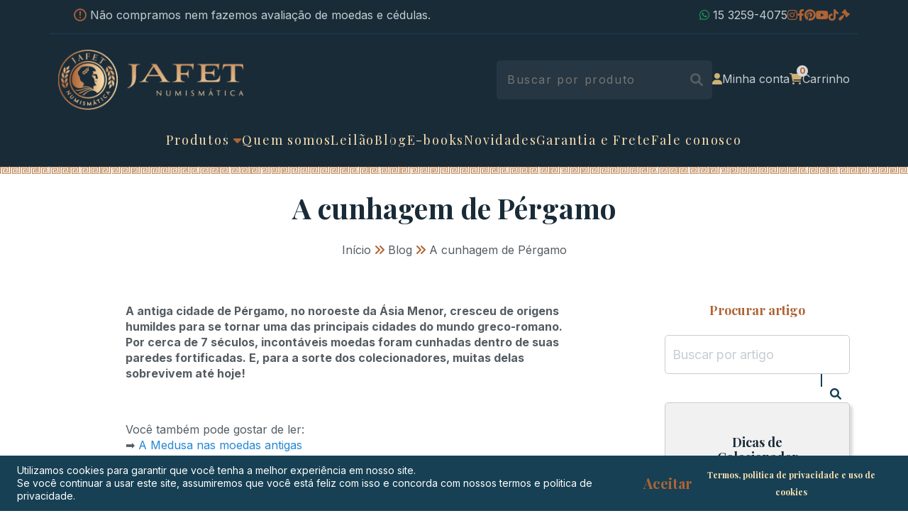

--- FILE ---
content_type: text/html; charset=UTF-8
request_url: https://jafetnumismatica.com.br/pergamo-cidade-altar-igreja/
body_size: 33592
content:
<!DOCTYPE html>
<html lang="pt-BR" prefix="og: https://ogp.me/ns#">
<head>
	<meta charset="utf-8">
  <meta http-equiv="X-UA-Compatible" content="IE=edge">
  <meta name="viewport" content="width=device-width, initial-scale=1">
  <meta name="author" content="Digimeta Internet Marketing - digimeta.com.br" />
  <title>A cunhagem de Pérgamo &middot; Jafet Numismática</title>

  <meta name="theme-color" content="#1A2B38" />
  <meta name="apple-mobile-web-app-status-bar-style" content="#1A2B38">

	<script>
    document.documentElement.style.setProperty('--vh', (window.innerHeight * 0.01)+'px');
    var admin_url = 'https://jafetnumismatica.com.br/wp-admin/';
  </script>

  <!-- HTML5 Shim and Respond.js IE8 support of HTML5 elements and media queries -->
  <!-- WARNING: Respond.js doesn't work if you view the page via file:// -->
  <!--[if lt IE 9]>
    <script src="https://oss.maxcdn.com/html5shiv/3.7.2/html5shiv.min.js"></script>
    <script src="https://oss.maxcdn.com/respond/1.4.2/respond.min.js"></script>
    <link href="https://jafetnumismatica.com.br/wp-content/themes/Jafet22/css/ie87.css" rel="stylesheet">
  <![endif]-->
  
<!-- Otimização para mecanismos de pesquisa pelo Rank Math - https://rankmath.com/ -->
<meta name="description" content="A cidade de Pérgamo foi uma das principais potências do mundo antigo. Cunhou inúmeras moedas que, para a sorte dos colecionadores, sobrevivem até hoje!"/>
<meta name="robots" content="follow, index, max-snippet:-1, max-video-preview:-1, max-image-preview:large"/>
<link rel="canonical" href="https://jafetnumismatica.com.br/pergamo-cidade-altar-igreja/" />
<meta property="og:locale" content="pt_BR" />
<meta property="og:type" content="article" />
<meta property="og:title" content="A cunhagem de Pérgamo &middot; Jafet Numismática" />
<meta property="og:description" content="A cidade de Pérgamo foi uma das principais potências do mundo antigo. Cunhou inúmeras moedas que, para a sorte dos colecionadores, sobrevivem até hoje!" />
<meta property="og:url" content="https://jafetnumismatica.com.br/pergamo-cidade-altar-igreja/" />
<meta property="og:site_name" content="Jafet Numismática" />
<meta property="article:section" content="Blog" />
<meta property="og:updated_time" content="2025-03-14T10:56:36-03:00" />
<meta property="og:image" content="https://jafetnumismatica.com.br/wp-content/uploads/2021/01/dia-28-blog.jpg" />
<meta property="og:image:secure_url" content="https://jafetnumismatica.com.br/wp-content/uploads/2021/01/dia-28-blog.jpg" />
<meta property="og:image:width" content="750" />
<meta property="og:image:height" content="563" />
<meta property="og:image:alt" content="Conheça as moedas cunhadas em Pérgamo." />
<meta property="og:image:type" content="image/jpeg" />
<meta property="article:published_time" content="2021-01-29T10:29:16-03:00" />
<meta property="article:modified_time" content="2025-03-14T10:56:36-03:00" />
<meta name="twitter:card" content="summary_large_image" />
<meta name="twitter:title" content="A cunhagem de Pérgamo &middot; Jafet Numismática" />
<meta name="twitter:description" content="A cidade de Pérgamo foi uma das principais potências do mundo antigo. Cunhou inúmeras moedas que, para a sorte dos colecionadores, sobrevivem até hoje!" />
<meta name="twitter:image" content="https://jafetnumismatica.com.br/wp-content/uploads/2021/01/dia-28-blog.jpg" />
<meta name="twitter:label1" content="Escrito por" />
<meta name="twitter:data1" content="digmeta" />
<meta name="twitter:label2" content="Tempo para leitura" />
<meta name="twitter:data2" content="6 minutos" />
<script type="application/ld+json" class="rank-math-schema">{"@context":"https://schema.org","@graph":[{"@type":"Organization","@id":"https://jafetnumismatica.com.br/#organization","name":"Jafet Numism\u00e1tica"},{"@type":"WebSite","@id":"https://jafetnumismatica.com.br/#website","url":"https://jafetnumismatica.com.br","name":"Jafet Numism\u00e1tica","publisher":{"@id":"https://jafetnumismatica.com.br/#organization"},"inLanguage":"pt-BR"},{"@type":"ImageObject","@id":"https://jafetnumismatica.com.br/wp-content/uploads/2021/01/dia-28-blog.jpg","url":"https://jafetnumismatica.com.br/wp-content/uploads/2021/01/dia-28-blog.jpg","width":"750","height":"563","caption":"Conhe\u00e7a as moedas cunhadas em P\u00e9rgamo.","inLanguage":"pt-BR"},{"@type":"BreadcrumbList","@id":"https://jafetnumismatica.com.br/pergamo-cidade-altar-igreja/#breadcrumb","itemListElement":[{"@type":"ListItem","position":"1","item":{"@id":"https://jafetnumismatica.com.br","name":"In\u00edcio"}},{"@type":"ListItem","position":"2","item":{"@id":"https://jafetnumismatica.com.br/blog/","name":"Blog"}},{"@type":"ListItem","position":"3","item":{"@id":"https://jafetnumismatica.com.br/pergamo-cidade-altar-igreja/","name":"A cunhagem de P\u00e9rgamo"}}]},{"@type":"WebPage","@id":"https://jafetnumismatica.com.br/pergamo-cidade-altar-igreja/#webpage","url":"https://jafetnumismatica.com.br/pergamo-cidade-altar-igreja/","name":"A cunhagem de P\u00e9rgamo &middot; Jafet Numism\u00e1tica","datePublished":"2021-01-29T10:29:16-03:00","dateModified":"2025-03-14T10:56:36-03:00","isPartOf":{"@id":"https://jafetnumismatica.com.br/#website"},"primaryImageOfPage":{"@id":"https://jafetnumismatica.com.br/wp-content/uploads/2021/01/dia-28-blog.jpg"},"inLanguage":"pt-BR","breadcrumb":{"@id":"https://jafetnumismatica.com.br/pergamo-cidade-altar-igreja/#breadcrumb"}},{"@type":"Person","@id":"https://jafetnumismatica.com.br/author/digmeta/","name":"digmeta","url":"https://jafetnumismatica.com.br/author/digmeta/","image":{"@type":"ImageObject","@id":"https://secure.gravatar.com/avatar/971a29934c2807b8b15f4f868cd95f09?s=96&amp;d=mm&amp;r=g","url":"https://secure.gravatar.com/avatar/971a29934c2807b8b15f4f868cd95f09?s=96&amp;d=mm&amp;r=g","caption":"digmeta","inLanguage":"pt-BR"},"worksFor":{"@id":"https://jafetnumismatica.com.br/#organization"}},{"@type":"BlogPosting","headline":"A cunhagem de P\u00e9rgamo &middot; Jafet Numism\u00e1tica","keywords":"P\u00e9rgamo","datePublished":"2021-01-29T10:29:16-03:00","dateModified":"2025-03-14T10:56:36-03:00","articleSection":"Blog, Gr\u00e9cia Antiga, Roma Antiga","author":{"@id":"https://jafetnumismatica.com.br/author/digmeta/","name":"digmeta"},"publisher":{"@id":"https://jafetnumismatica.com.br/#organization"},"description":"A cidade de P\u00e9rgamo foi uma das principais pot\u00eancias do mundo antigo. Cunhou in\u00fameras moedas que, para a sorte dos colecionadores, sobrevivem at\u00e9 hoje!","name":"A cunhagem de P\u00e9rgamo &middot; Jafet Numism\u00e1tica","@id":"https://jafetnumismatica.com.br/pergamo-cidade-altar-igreja/#richSnippet","isPartOf":{"@id":"https://jafetnumismatica.com.br/pergamo-cidade-altar-igreja/#webpage"},"image":{"@id":"https://jafetnumismatica.com.br/wp-content/uploads/2021/01/dia-28-blog.jpg"},"inLanguage":"pt-BR","mainEntityOfPage":{"@id":"https://jafetnumismatica.com.br/pergamo-cidade-altar-igreja/#webpage"}}]}</script>
<!-- /Plugin de SEO Rank Math para WordPress -->

<link rel='dns-prefetch' href='//fonts.googleapis.com' />
<script data-cfasync='false' data-dlayerdgm='true' type='text/javascript'>//<![CDATA[
window.dataLayer = window.dataLayer || [];dataLayer.push({"global":{"postID":14855,"PageTitle":"A cunhagem de P\u00e9rgamo &middot; Jafet Numism\u00e1tica","PageType":"single","pageCategory":["blog","grecia-antiga","roma-antiga"],"pageTerms":{"category":["Blog","Gr\u00e9cia Antiga","Roma Antiga"]},"postCountOnPage":1,"postCountTotal":1}});dataLayer.push({"visitor":{"visitorLoginState":"logged-out"}});dataLayer.push({"customer":{"customerTotalOrders":0,"customerTotalOrderValue":"0.00","customerFirstName":"","customerLastName":"","customerBillingFirstName":"","customerBillingLastName":"","customerBillingCompany":"","customerBillingAddress1":"","customerBillingAddress2":"","customerBillingCity":"","customerBillingPostcode":"","customerBillingCountry":"","customerBillingEmail":"","customerBillingPhone":"","customerShippingFirstName":"","customerShippingLastName":"","customerShippingCompany":"","customerShippingAddress1":"","customerShippingAddress2":"","customerShippingCity":"","customerShippingPostcode":"","customerShippingCountry":""}});dataLayer.push({"cartContent":{"totals":{"applied_coupons":[],"discount_total":0,"subtotal":0,"total":0},"items":[]}});dataLayer.push({"woocommerce":{"products_IDs":[]}});dataLayer.push({"ecommerce":{"currencyCode":"BRL"}});
//]]></script><link data-optimized="2" rel="stylesheet" href="https://jafetnumismatica.com.br/wp-content/litespeed/css/05af830d71bcbff31b6aabc971b3d426.css?ver=6b94b" />

<style id='rank-math-toc-block-style-inline-css' type='text/css'>
.wp-block-rank-math-toc-block nav ol{counter-reset:item}.wp-block-rank-math-toc-block nav ol li{display:block}.wp-block-rank-math-toc-block nav ol li:before{content:counters(item, ".") " ";counter-increment:item}

</style>



<style id='global-styles-inline-css' type='text/css'>
body{--wp--preset--color--black: #000000;--wp--preset--color--cyan-bluish-gray: #abb8c3;--wp--preset--color--white: #ffffff;--wp--preset--color--pale-pink: #f78da7;--wp--preset--color--vivid-red: #cf2e2e;--wp--preset--color--luminous-vivid-orange: #ff6900;--wp--preset--color--luminous-vivid-amber: #fcb900;--wp--preset--color--light-green-cyan: #7bdcb5;--wp--preset--color--vivid-green-cyan: #00d084;--wp--preset--color--pale-cyan-blue: #8ed1fc;--wp--preset--color--vivid-cyan-blue: #0693e3;--wp--preset--color--vivid-purple: #9b51e0;--wp--preset--color--peach-yellow: #FAE0AF;--wp--preset--color--ligth-french-beige: #CEB175;--wp--preset--color--deer: #B98046;--wp--preset--color--dark-gold: #AE6435;--wp--preset--color--jpn-indigo: #174054;--wp--preset--color--bunker: #0F1920;--wp--preset--color--yankes-bleu: #1A2B38;--wp--preset--color--transparent: rgba(255,255,255,0);--wp--preset--gradient--vivid-cyan-blue-to-vivid-purple: linear-gradient(135deg,rgba(6,147,227,1) 0%,rgb(155,81,224) 100%);--wp--preset--gradient--light-green-cyan-to-vivid-green-cyan: linear-gradient(135deg,rgb(122,220,180) 0%,rgb(0,208,130) 100%);--wp--preset--gradient--luminous-vivid-amber-to-luminous-vivid-orange: linear-gradient(135deg,rgba(252,185,0,1) 0%,rgba(255,105,0,1) 100%);--wp--preset--gradient--luminous-vivid-orange-to-vivid-red: linear-gradient(135deg,rgba(255,105,0,1) 0%,rgb(207,46,46) 100%);--wp--preset--gradient--very-light-gray-to-cyan-bluish-gray: linear-gradient(135deg,rgb(238,238,238) 0%,rgb(169,184,195) 100%);--wp--preset--gradient--cool-to-warm-spectrum: linear-gradient(135deg,rgb(74,234,220) 0%,rgb(151,120,209) 20%,rgb(207,42,186) 40%,rgb(238,44,130) 60%,rgb(251,105,98) 80%,rgb(254,248,76) 100%);--wp--preset--gradient--blush-light-purple: linear-gradient(135deg,rgb(255,206,236) 0%,rgb(152,150,240) 100%);--wp--preset--gradient--blush-bordeaux: linear-gradient(135deg,rgb(254,205,165) 0%,rgb(254,45,45) 50%,rgb(107,0,62) 100%);--wp--preset--gradient--luminous-dusk: linear-gradient(135deg,rgb(255,203,112) 0%,rgb(199,81,192) 50%,rgb(65,88,208) 100%);--wp--preset--gradient--pale-ocean: linear-gradient(135deg,rgb(255,245,203) 0%,rgb(182,227,212) 50%,rgb(51,167,181) 100%);--wp--preset--gradient--electric-grass: linear-gradient(135deg,rgb(202,248,128) 0%,rgb(113,206,126) 100%);--wp--preset--gradient--midnight: linear-gradient(135deg,rgb(2,3,129) 0%,rgb(40,116,252) 100%);--wp--preset--duotone--dark-grayscale: url('#wp-duotone-dark-grayscale');--wp--preset--duotone--grayscale: url('#wp-duotone-grayscale');--wp--preset--duotone--purple-yellow: url('#wp-duotone-purple-yellow');--wp--preset--duotone--blue-red: url('#wp-duotone-blue-red');--wp--preset--duotone--midnight: url('#wp-duotone-midnight');--wp--preset--duotone--magenta-yellow: url('#wp-duotone-magenta-yellow');--wp--preset--duotone--purple-green: url('#wp-duotone-purple-green');--wp--preset--duotone--blue-orange: url('#wp-duotone-blue-orange');--wp--preset--font-size--small: 13px;--wp--preset--font-size--medium: 20px;--wp--preset--font-size--large: 36px;--wp--preset--font-size--x-large: 42px;--wp--preset--spacing--20: 0.44rem;--wp--preset--spacing--30: 0.67rem;--wp--preset--spacing--40: 1rem;--wp--preset--spacing--50: 1.5rem;--wp--preset--spacing--60: 2.25rem;--wp--preset--spacing--70: 3.38rem;--wp--preset--spacing--80: 5.06rem;}:where(.is-layout-flex){gap: 0.5em;}body .is-layout-flow > .alignleft{float: left;margin-inline-start: 0;margin-inline-end: 2em;}body .is-layout-flow > .alignright{float: right;margin-inline-start: 2em;margin-inline-end: 0;}body .is-layout-flow > .aligncenter{margin-left: auto !important;margin-right: auto !important;}body .is-layout-constrained > .alignleft{float: left;margin-inline-start: 0;margin-inline-end: 2em;}body .is-layout-constrained > .alignright{float: right;margin-inline-start: 2em;margin-inline-end: 0;}body .is-layout-constrained > .aligncenter{margin-left: auto !important;margin-right: auto !important;}body .is-layout-constrained > :where(:not(.alignleft):not(.alignright):not(.alignfull)){max-width: var(--wp--style--global--content-size);margin-left: auto !important;margin-right: auto !important;}body .is-layout-constrained > .alignwide{max-width: var(--wp--style--global--wide-size);}body .is-layout-flex{display: flex;}body .is-layout-flex{flex-wrap: wrap;align-items: center;}body .is-layout-flex > *{margin: 0;}:where(.wp-block-columns.is-layout-flex){gap: 2em;}.has-black-color{color: var(--wp--preset--color--black) !important;}.has-cyan-bluish-gray-color{color: var(--wp--preset--color--cyan-bluish-gray) !important;}.has-white-color{color: var(--wp--preset--color--white) !important;}.has-pale-pink-color{color: var(--wp--preset--color--pale-pink) !important;}.has-vivid-red-color{color: var(--wp--preset--color--vivid-red) !important;}.has-luminous-vivid-orange-color{color: var(--wp--preset--color--luminous-vivid-orange) !important;}.has-luminous-vivid-amber-color{color: var(--wp--preset--color--luminous-vivid-amber) !important;}.has-light-green-cyan-color{color: var(--wp--preset--color--light-green-cyan) !important;}.has-vivid-green-cyan-color{color: var(--wp--preset--color--vivid-green-cyan) !important;}.has-pale-cyan-blue-color{color: var(--wp--preset--color--pale-cyan-blue) !important;}.has-vivid-cyan-blue-color{color: var(--wp--preset--color--vivid-cyan-blue) !important;}.has-vivid-purple-color{color: var(--wp--preset--color--vivid-purple) !important;}.has-black-background-color{background-color: var(--wp--preset--color--black) !important;}.has-cyan-bluish-gray-background-color{background-color: var(--wp--preset--color--cyan-bluish-gray) !important;}.has-white-background-color{background-color: var(--wp--preset--color--white) !important;}.has-pale-pink-background-color{background-color: var(--wp--preset--color--pale-pink) !important;}.has-vivid-red-background-color{background-color: var(--wp--preset--color--vivid-red) !important;}.has-luminous-vivid-orange-background-color{background-color: var(--wp--preset--color--luminous-vivid-orange) !important;}.has-luminous-vivid-amber-background-color{background-color: var(--wp--preset--color--luminous-vivid-amber) !important;}.has-light-green-cyan-background-color{background-color: var(--wp--preset--color--light-green-cyan) !important;}.has-vivid-green-cyan-background-color{background-color: var(--wp--preset--color--vivid-green-cyan) !important;}.has-pale-cyan-blue-background-color{background-color: var(--wp--preset--color--pale-cyan-blue) !important;}.has-vivid-cyan-blue-background-color{background-color: var(--wp--preset--color--vivid-cyan-blue) !important;}.has-vivid-purple-background-color{background-color: var(--wp--preset--color--vivid-purple) !important;}.has-black-border-color{border-color: var(--wp--preset--color--black) !important;}.has-cyan-bluish-gray-border-color{border-color: var(--wp--preset--color--cyan-bluish-gray) !important;}.has-white-border-color{border-color: var(--wp--preset--color--white) !important;}.has-pale-pink-border-color{border-color: var(--wp--preset--color--pale-pink) !important;}.has-vivid-red-border-color{border-color: var(--wp--preset--color--vivid-red) !important;}.has-luminous-vivid-orange-border-color{border-color: var(--wp--preset--color--luminous-vivid-orange) !important;}.has-luminous-vivid-amber-border-color{border-color: var(--wp--preset--color--luminous-vivid-amber) !important;}.has-light-green-cyan-border-color{border-color: var(--wp--preset--color--light-green-cyan) !important;}.has-vivid-green-cyan-border-color{border-color: var(--wp--preset--color--vivid-green-cyan) !important;}.has-pale-cyan-blue-border-color{border-color: var(--wp--preset--color--pale-cyan-blue) !important;}.has-vivid-cyan-blue-border-color{border-color: var(--wp--preset--color--vivid-cyan-blue) !important;}.has-vivid-purple-border-color{border-color: var(--wp--preset--color--vivid-purple) !important;}.has-vivid-cyan-blue-to-vivid-purple-gradient-background{background: var(--wp--preset--gradient--vivid-cyan-blue-to-vivid-purple) !important;}.has-light-green-cyan-to-vivid-green-cyan-gradient-background{background: var(--wp--preset--gradient--light-green-cyan-to-vivid-green-cyan) !important;}.has-luminous-vivid-amber-to-luminous-vivid-orange-gradient-background{background: var(--wp--preset--gradient--luminous-vivid-amber-to-luminous-vivid-orange) !important;}.has-luminous-vivid-orange-to-vivid-red-gradient-background{background: var(--wp--preset--gradient--luminous-vivid-orange-to-vivid-red) !important;}.has-very-light-gray-to-cyan-bluish-gray-gradient-background{background: var(--wp--preset--gradient--very-light-gray-to-cyan-bluish-gray) !important;}.has-cool-to-warm-spectrum-gradient-background{background: var(--wp--preset--gradient--cool-to-warm-spectrum) !important;}.has-blush-light-purple-gradient-background{background: var(--wp--preset--gradient--blush-light-purple) !important;}.has-blush-bordeaux-gradient-background{background: var(--wp--preset--gradient--blush-bordeaux) !important;}.has-luminous-dusk-gradient-background{background: var(--wp--preset--gradient--luminous-dusk) !important;}.has-pale-ocean-gradient-background{background: var(--wp--preset--gradient--pale-ocean) !important;}.has-electric-grass-gradient-background{background: var(--wp--preset--gradient--electric-grass) !important;}.has-midnight-gradient-background{background: var(--wp--preset--gradient--midnight) !important;}.has-small-font-size{font-size: var(--wp--preset--font-size--small) !important;}.has-medium-font-size{font-size: var(--wp--preset--font-size--medium) !important;}.has-large-font-size{font-size: var(--wp--preset--font-size--large) !important;}.has-x-large-font-size{font-size: var(--wp--preset--font-size--x-large) !important;}
.wp-block-navigation a:where(:not(.wp-element-button)){color: inherit;}
:where(.wp-block-columns.is-layout-flex){gap: 2em;}
.wp-block-pullquote{font-size: 1.5em;line-height: 1.6;}
</style>
<link rel='stylesheet' id='dgblackfridaycontador-fonts-css' href='https://fonts.googleapis.com/css2?family=Pattaya&#038;display=swap&#038;k=6ff14' type='text/css' media='all' />






<style id='woocommerce-inline-inline-css' type='text/css'>
.woocommerce form .form-row .required { visibility: visible; }
</style>


<style id='ez-toc-inline-css' type='text/css'>
div#ez-toc-container p.ez-toc-title {font-size: 120%;}div#ez-toc-container p.ez-toc-title {font-weight: 500;}div#ez-toc-container ul li {font-size: 95%;}div#ez-toc-container nav ul ul li ul li {font-size: 90%!important;}
</style>


<script type='text/javascript' src='https://jafetnumismatica.com.br/wp-includes/js/jquery/jquery.min.js?k=6ff14' id='jquery-core-js'></script>
<script type='text/javascript' src='https://jafetnumismatica.com.br/wp-includes/js/jquery/jquery-migrate.min.js?k=6ff14' id='jquery-migrate-js'></script>
<script type='text/javascript' src='https://jafetnumismatica.com.br/wp-content/plugins/black-friday-countador/assets/js/flipdown.js?k=6ff14' id='flipdown-js-js'></script>
<script type='text/javascript' id='dgblackfridaycontador-js-js-extra'>
/* <![CDATA[ */
var dgblackfriday = {"form_popup":"\r\n<figure style=\"margin-bottom: 24px;\">\r\n  <img src=\"https:\/\/jafetnumismatica.com.br\/wp-content\/plugins\/black-friday-countador\/assets\/imgs\/28-11-25-pop-up-black-friday.jpg\" alt=\"Black Friday 2025\" title=\"Black Friday 2025\"\r\n    style=\"\r\n      width: 100%;\r\n      height: auto;\r\n      max-width: 100%;\r\n    \"\r\n  >\r\n<\/figure>\r\n\r\n<div id=\"mauticform_wrapper_formblackfriday2025\" class=\"mauticform_wrapper\">\r\n    <form autocomplete=\"false\" role=\"form\" method=\"post\" action=\"https:\/\/mkt.jafetnumismatica.com\/form\/submit?formId=42\" id=\"mauticform_formblackfriday2025\" data-mautic-form=\"formblackfriday2025\" enctype=\"multipart\/form-data\">\r\n        <div class=\"mauticform-error\" id=\"mauticform_formblackfriday2025_error\"><\/div>\r\n        <div class=\"mauticform-message\" id=\"mauticform_formblackfriday2025_message\"><\/div>\r\n        <div class=\"mauticform-innerform\">\r\n\r\n          <div class=\"mauticform-page-wrapper mauticform-page-1\" data-mautic-form-page=\"1\">\r\n\r\n            <div id=\"mauticform_formblackfriday2025_nome\" data-validate=\"nome\" data-validation-type=\"text\" class=\"mauticform-row mauticform-text mauticform-field-1 mauticform-required\">\r\n                <label id=\"mauticform_label_formblackfriday2025_nome\" for=\"mauticform_input_formblackfriday2025_nome\" class=\"mauticform-label\">Nome<\/label>\r\n                <input id=\"mauticform_input_formblackfriday2025_nome\" name=\"mauticform[nome]\" value=\"\" class=\"mauticform-input\" type=\"text\">\r\n                <span class=\"mauticform-errormsg\" style=\"display: none;\">Isso \u00e9 obrigat\u00f3rio.<\/span>\r\n            <\/div>\r\n\r\n            <div id=\"mauticform_formblackfriday2025_email\" data-validate=\"email\" data-validation-type=\"email\" class=\"mauticform-row mauticform-email mauticform-field-2 mauticform-required\">\r\n                <label id=\"mauticform_label_formblackfriday2025_email\" for=\"mauticform_input_formblackfriday2025_email\" class=\"mauticform-label\">E-mail<\/label>\r\n                <input id=\"mauticform_input_formblackfriday2025_email\" name=\"mauticform[email]\" value=\"\" class=\"mauticform-input\" type=\"email\">\r\n                <span class=\"mauticform-errormsg\" style=\"display: none;\">Isso \u00e9 obrigat\u00f3rio.<\/span>\r\n            <\/div>\r\n\r\n            <div id=\"mauticform_formblackfriday2025_data_de_nascimento\" data-validate=\"data_de_nascimento\" data-validation-type=\"date\" class=\"mauticform-row mauticform-date mauticform-field-3 mauticform-required\">\r\n                <label id=\"mauticform_label_formblackfriday2025_data_de_nascimento\" for=\"mauticform_input_formblackfriday2025_data_de_nascimento\" class=\"mauticform-label\">Data de Nascimento<\/label>\r\n                <input id=\"mauticform_input_formblackfriday2025_data_de_nascimento\" name=\"mauticform[data_de_nascimento]\" value=\"\" class=\"mauticform-input\" type=\"date\">\r\n                <span class=\"mauticform-errormsg\" style=\"display: none;\">Isso \u00e9 obrigat\u00f3rio.<\/span>\r\n            <\/div>\r\n\r\n            <div id=\"mauticform_formblackfriday2025_interesse\" data-validate=\"interesse\" data-validation-type=\"checkboxgrp\" class=\"mauticform-row mauticform-checkboxgrp mauticform-field-4 mauticform-required\">\r\n                <div class=\"mauticform-checkboxgrp-row\">                    <input class=\"mauticform-checkboxgrp-checkbox\" name=\"mauticform[interesse][]\" id=\"mauticform_checkboxgrp_checkbox_interesse_ColecionoMoedasRomanas0\" type=\"checkbox\" value=\"Coleciono Moedas Romanas\">\r\n                    <label id=\"mauticform_checkboxgrp_label_interesse_ColecionoMoedasRomanas0\" for=\"mauticform_checkboxgrp_checkbox_interesse_ColecionoMoedasRomanas0\" class=\"mauticform-checkboxgrp-label\">Coleciono Moedas Romanas<\/label>\r\n                <\/div>\r\n                <div class=\"mauticform-checkboxgrp-row\">                    <input class=\"mauticform-checkboxgrp-checkbox\" name=\"mauticform[interesse][]\" id=\"mauticform_checkboxgrp_checkbox_interesse_ColecionoMoedasGregas1\" type=\"checkbox\" value=\"Coleciono Moedas Gregas\">\r\n                    <label id=\"mauticform_checkboxgrp_label_interesse_ColecionoMoedasGregas1\" for=\"mauticform_checkboxgrp_checkbox_interesse_ColecionoMoedasGregas1\" class=\"mauticform-checkboxgrp-label\">Coleciono Moedas Gregas<\/label>\r\n                <\/div>\r\n                <div class=\"mauticform-checkboxgrp-row\">                    <input class=\"mauticform-checkboxgrp-checkbox\" name=\"mauticform[interesse][]\" id=\"mauticform_checkboxgrp_checkbox_interesse_Naocolecionomasquerocomecar2\" type=\"checkbox\" value=\"N\u00e3o coleciono, mas quero come\u00e7ar\">\r\n                    <label id=\"mauticform_checkboxgrp_label_interesse_Naocolecionomasquerocomecar2\" for=\"mauticform_checkboxgrp_checkbox_interesse_Naocolecionomasquerocomecar2\" class=\"mauticform-checkboxgrp-label\">N\u00e3o coleciono, mas quero come\u00e7ar<\/label>\r\n                <\/div>\r\n                <div class=\"mauticform-checkboxgrp-row\">                    <input class=\"mauticform-checkboxgrp-checkbox\" name=\"mauticform[interesse][]\" id=\"mauticform_checkboxgrp_checkbox_interesse_ApenasgostodeHistoria3\" type=\"checkbox\" value=\"Apenas gosto de Hist\u00f3ria\">\r\n                    <label id=\"mauticform_checkboxgrp_label_interesse_ApenasgostodeHistoria3\" for=\"mauticform_checkboxgrp_checkbox_interesse_ApenasgostodeHistoria3\" class=\"mauticform-checkboxgrp-label\">Apenas gosto de Hist\u00f3ria<\/label>\r\n                <\/div>\r\n                <span class=\"mauticform-errormsg\" style=\"display: none;\">Ao menos 1 interesse<\/span>\r\n            <\/div>\r\n\r\n            <div id=\"mauticform_formblackfriday2025_submit\" class=\"mauticform-row mauticform-button-wrapper mauticform-field-5\">\r\n                <button type=\"submit\" name=\"mauticform[submit]\" id=\"mauticform_input_formblackfriday2025_submit\" value=\"\" class=\"mauticform-button btn btn-default\">Enviar<\/button>\r\n            <\/div>\r\n            <\/div>\r\n        <\/div>\r\n\r\n        <input type=\"hidden\" name=\"mauticform[formId]\" id=\"mauticform_formblackfriday2025_id\" value=\"42\">\r\n        <input type=\"hidden\" name=\"mauticform[return]\" id=\"mauticform_formblackfriday2025_return\" value=\"\">\r\n        <input type=\"hidden\" name=\"mauticform[formName]\" id=\"mauticform_formblackfriday2025_name\" value=\"formblackfriday2025\">\r\n\r\n        <\/form>\r\n<\/div>\r\n\r\n","form_script":"<script type=\"text\/javascript\">\r\n      \/** This section is only needed once per page if manually copying **\/\r\n      if (typeof MauticSDKLoaded == 'undefined') {\r\n          var MauticSDKLoaded = true;\r\n          var head            = document.getElementsByTagName('head')[0];\r\n          var script          = document.createElement('script');\r\n          script.type         = 'text\/javascript';\r\n          script.src          = 'https:\/\/mkt.jafetnumismatica.com\/media\/js\/mautic-form.js';\r\n          script.onload       = function() {\r\n              MauticSDK.onLoad();\r\n          };\r\n          head.appendChild(script);\r\n          var MauticDomain = 'https:\/\/mkt.jafetnumismatica.com';\r\n          var MauticLang   = {\r\n              'submittingMessage': \"Por favor, aguarde...\"\r\n          }\r\n      }\r\n          jQuery(document).ready(function($) {\r\n            $(\"#mauticform_input_formblacknatal2020_data_de_nascimento.mauticform-input-fake\").mask(\"99\/99\/9999\");\r\n            $(\"#mauticform_input_formblacknatal2020_data_de_nascimento.mauticform-input-fake\").on(\"change\", function(event) {\r\n              var date_value = $(this).val();\r\n\r\n              var bits = date_value.split(\"\/\");\r\n              var d = new Date(bits[2] + \"\/\" + bits[1] + \"\/\" + bits[0]);\r\n              var r = !!(d && (d.getMonth() + 1) == bits[1] && d.getDate() == Number(bits[0]));\r\n\r\n              if (r == false) {\r\n                  $(\"input[name='mauticform[data_de_nascimento]']\").val(\"\");\r\n                  return;\r\n              }\r\n              var f_date = bits[2]+\"-\"+bits[1]+\"-\"+bits[0];\r\n\r\n              $(\"input[name='mauticform[data_de_nascimento]']\").val(f_date);\r\n            });\r\n          });\r\n    <\/script>"};
/* ]]> */
</script>
<script type='text/javascript' src='https://jafetnumismatica.com.br/wp-content/plugins/black-friday-countador/assets/js/common.js?k=6ff14' id='dgblackfridaycontador-js-js'></script>
<script type='text/javascript' id='wt-smart-coupon-for-woo-js-extra'>
/* <![CDATA[ */
var WTSmartCouponOBJ = {"ajaxurl":"https:\/\/jafetnumismatica.com.br\/wp-admin\/admin-ajax.php","wc_ajax_url":"https:\/\/jafetnumismatica.com.br\/?wc-ajax=","nonces":{"public":"e165e137d8","apply_coupon":"e56e6706b0"},"labels":{"please_wait":"Please wait...","choose_variation":"Please choose a variation","error":"Error !!!"},"shipping_method":[],"payment_method":"","is_cart":""};
/* ]]> */
</script>
<script type='text/javascript' src='https://jafetnumismatica.com.br/wp-content/plugins/wt-smart-coupons-for-woocommerce/public/js/wt-smart-coupon-public.js?k=6ff14' id='wt-smart-coupon-for-woo-js'></script>
<link rel="https://api.w.org/" href="https://jafetnumismatica.com.br/wp-json/" /><link rel="alternate" type="application/json" href="https://jafetnumismatica.com.br/wp-json/wp/v2/posts/14855" /><link rel="EditURI" type="application/rsd+xml" title="RSD" href="https://jafetnumismatica.com.br/xmlrpc.php?rsd" />
<link rel="wlwmanifest" type="application/wlwmanifest+xml" href="https://jafetnumismatica.com.br/wp-includes/wlwmanifest.xml" />
<link rel='shortlink' href='https://jafetnumismatica.com.br/?p=14855' />
<link rel="alternate" type="application/json+oembed" href="https://jafetnumismatica.com.br/wp-json/oembed/1.0/embed?url=https%3A%2F%2Fjafetnumismatica.com.br%2Fpergamo-cidade-altar-igreja%2F" />
<link rel="alternate" type="text/xml+oembed" href="https://jafetnumismatica.com.br/wp-json/oembed/1.0/embed?url=https%3A%2F%2Fjafetnumismatica.com.br%2Fpergamo-cidade-altar-igreja%2F&#038;format=xml" />
<style>.ez-toc-container-direction {direction: ltr;}.ez-toc-counter ul{counter-reset: item;}.ez-toc-counter nav ul li a::before {content: counters(item, ".", decimal) ". ";display: inline-block;counter-increment: item;flex-grow: 0;flex-shrink: 0;margin-right: .2em; float: left;}.ez-toc-widget-direction {direction: ltr;}.ez-toc-widget-container ul{counter-reset: item;}.ez-toc-widget-container nav ul li a::before {content: counters(item, ".", decimal) ". ";display: inline-block;counter-increment: item;flex-grow: 0;flex-shrink: 0;margin-right: .2em; float: left;}</style><link rel='preload' href='https://jafetnumismatica.com.br/wp-content/plugins/black-friday-countador/assets/js/flipdown.js' as='script'/><link rel='preload' href='https://jafetnumismatica.com.br/wp-content/plugins/black-friday-countador/assets/js/common.js' as='script'/><link rel='preload' href='https://jafetnumismatica.com.br/wp-content/plugins/contact-form-7/includes/js/index.js' as='script'/><link rel='preload' href='https://jafetnumismatica.com.br/wp-content/plugins/woocommerce/assets/js/frontend/add-to-cart.min.js' as='script'/><link rel='preload' href='https://jafetnumismatica.com.br/wp-content/plugins/woocommerce/assets/js/frontend/woocommerce.min.js' as='script'/><link rel='preload' href='https://jafetnumismatica.com.br/wp-content/plugins/woocommerce/assets/js/frontend/cart-fragments.min.js' as='script'/><link rel='preload' href='https://jafetnumismatica.com.br/wp-content/plugins/wt-smart-coupons-for-woocommerce/public/js/wt-smart-coupon-public.js' as='script'/><link rel='preload' href='https://jafetnumismatica.com.br/wp-content/themes/Jafet22/assets/js/min/frameworks.min.js' as='script'/><link rel='preload' href='https://jafetnumismatica.com.br/wp-content/themes/Jafet22/assets/js/min/script.min.js' as='script'/>	<noscript><style>.woocommerce-product-gallery{ opacity: 1 !important; }</style></noscript>
	<script>(function(w,d,s,l,i){w[l]=w[l]||[];w[l].push({'gtm.start': new Date().getTime(),event:'gtm.js'});var f=d.getElementsByTagName(s)[0],j=d.createElement(s),dl=l!='dataLayer'?'&l='+l:'';j.async=true;j.src='https://www.googletagmanager.com/gtm.js?id='+i+dl;f.parentNode.insertBefore(j,f);})(window,document,'script','dataLayer','GTM-WC32MLC');</script><link rel="icon" href="https://jafetnumismatica.com.br/wp-content/uploads/2022/11/jafet-favicon.png" sizes="32x32" />
<link rel="icon" href="https://jafetnumismatica.com.br/wp-content/uploads/2022/11/jafet-favicon.png" sizes="192x192" />
<link rel="apple-touch-icon" href="https://jafetnumismatica.com.br/wp-content/uploads/2022/11/jafet-favicon.png" />
<meta name="msapplication-TileImage" content="https://jafetnumismatica.com.br/wp-content/uploads/2022/11/jafet-favicon.png" />

  
  <link rel="preconnect" href="https://mkt.jafetnumismatica.com">
  <link rel="preconnect" href="https://connect.facebook.net">
  <link rel="preconnect" href="https://analytics.google.com">
  <link rel="preconnect" href="https://fonts.googleapis.com">
  <link rel="preconnect" href="https://fonts.gstatic.com" crossorigin>
  <link href="https://fonts.googleapis.com/css2?family=Inter:wght@400;700&family=Playfair+Display:ital,wght@0,400;0,700;1,400;1,700&display=swap" rel="stylesheet">

  <style type="text/css">
      #pagarme-installments{
          height: 40px;
          padding: 0 5px;
          font-size: 18px!important;
      }

      .popup-modal-blackfriday .primary-popup-content .content-popup-blackfriday{
        background: #000;
        padding: 0 0 24px 0;
      }

      .popup-modal-blackfriday .primary-popup-content form input[type="text"],
      .popup-modal-blackfriday .primary-popup-content form input[type="email"],
      .popup-modal-blackfriday .primary-popup-content form input[type="date"],
      .popup-modal-blackfriday .primary-popup-content form select {
        width: 100%;
      }

  </style>
</head>
<body class="post-template-default single single-post postid-14855 single-format-standard theme-Jafet22 woocommerce-no-js">
  <svg xmlns="http://www.w3.org/2000/svg" viewBox="0 0 0 0" width="0" height="0" focusable="false" role="none" style="visibility: hidden; position: absolute; left: -9999px; overflow: hidden;" ><defs><filter id="wp-duotone-dark-grayscale"><feColorMatrix color-interpolation-filters="sRGB" type="matrix" values=" .299 .587 .114 0 0 .299 .587 .114 0 0 .299 .587 .114 0 0 .299 .587 .114 0 0 " /><feComponentTransfer color-interpolation-filters="sRGB" ><feFuncR type="table" tableValues="0 0.49803921568627" /><feFuncG type="table" tableValues="0 0.49803921568627" /><feFuncB type="table" tableValues="0 0.49803921568627" /><feFuncA type="table" tableValues="1 1" /></feComponentTransfer><feComposite in2="SourceGraphic" operator="in" /></filter></defs></svg><svg xmlns="http://www.w3.org/2000/svg" viewBox="0 0 0 0" width="0" height="0" focusable="false" role="none" style="visibility: hidden; position: absolute; left: -9999px; overflow: hidden;" ><defs><filter id="wp-duotone-grayscale"><feColorMatrix color-interpolation-filters="sRGB" type="matrix" values=" .299 .587 .114 0 0 .299 .587 .114 0 0 .299 .587 .114 0 0 .299 .587 .114 0 0 " /><feComponentTransfer color-interpolation-filters="sRGB" ><feFuncR type="table" tableValues="0 1" /><feFuncG type="table" tableValues="0 1" /><feFuncB type="table" tableValues="0 1" /><feFuncA type="table" tableValues="1 1" /></feComponentTransfer><feComposite in2="SourceGraphic" operator="in" /></filter></defs></svg><svg xmlns="http://www.w3.org/2000/svg" viewBox="0 0 0 0" width="0" height="0" focusable="false" role="none" style="visibility: hidden; position: absolute; left: -9999px; overflow: hidden;" ><defs><filter id="wp-duotone-purple-yellow"><feColorMatrix color-interpolation-filters="sRGB" type="matrix" values=" .299 .587 .114 0 0 .299 .587 .114 0 0 .299 .587 .114 0 0 .299 .587 .114 0 0 " /><feComponentTransfer color-interpolation-filters="sRGB" ><feFuncR type="table" tableValues="0.54901960784314 0.98823529411765" /><feFuncG type="table" tableValues="0 1" /><feFuncB type="table" tableValues="0.71764705882353 0.25490196078431" /><feFuncA type="table" tableValues="1 1" /></feComponentTransfer><feComposite in2="SourceGraphic" operator="in" /></filter></defs></svg><svg xmlns="http://www.w3.org/2000/svg" viewBox="0 0 0 0" width="0" height="0" focusable="false" role="none" style="visibility: hidden; position: absolute; left: -9999px; overflow: hidden;" ><defs><filter id="wp-duotone-blue-red"><feColorMatrix color-interpolation-filters="sRGB" type="matrix" values=" .299 .587 .114 0 0 .299 .587 .114 0 0 .299 .587 .114 0 0 .299 .587 .114 0 0 " /><feComponentTransfer color-interpolation-filters="sRGB" ><feFuncR type="table" tableValues="0 1" /><feFuncG type="table" tableValues="0 0.27843137254902" /><feFuncB type="table" tableValues="0.5921568627451 0.27843137254902" /><feFuncA type="table" tableValues="1 1" /></feComponentTransfer><feComposite in2="SourceGraphic" operator="in" /></filter></defs></svg><svg xmlns="http://www.w3.org/2000/svg" viewBox="0 0 0 0" width="0" height="0" focusable="false" role="none" style="visibility: hidden; position: absolute; left: -9999px; overflow: hidden;" ><defs><filter id="wp-duotone-midnight"><feColorMatrix color-interpolation-filters="sRGB" type="matrix" values=" .299 .587 .114 0 0 .299 .587 .114 0 0 .299 .587 .114 0 0 .299 .587 .114 0 0 " /><feComponentTransfer color-interpolation-filters="sRGB" ><feFuncR type="table" tableValues="0 0" /><feFuncG type="table" tableValues="0 0.64705882352941" /><feFuncB type="table" tableValues="0 1" /><feFuncA type="table" tableValues="1 1" /></feComponentTransfer><feComposite in2="SourceGraphic" operator="in" /></filter></defs></svg><svg xmlns="http://www.w3.org/2000/svg" viewBox="0 0 0 0" width="0" height="0" focusable="false" role="none" style="visibility: hidden; position: absolute; left: -9999px; overflow: hidden;" ><defs><filter id="wp-duotone-magenta-yellow"><feColorMatrix color-interpolation-filters="sRGB" type="matrix" values=" .299 .587 .114 0 0 .299 .587 .114 0 0 .299 .587 .114 0 0 .299 .587 .114 0 0 " /><feComponentTransfer color-interpolation-filters="sRGB" ><feFuncR type="table" tableValues="0.78039215686275 1" /><feFuncG type="table" tableValues="0 0.94901960784314" /><feFuncB type="table" tableValues="0.35294117647059 0.47058823529412" /><feFuncA type="table" tableValues="1 1" /></feComponentTransfer><feComposite in2="SourceGraphic" operator="in" /></filter></defs></svg><svg xmlns="http://www.w3.org/2000/svg" viewBox="0 0 0 0" width="0" height="0" focusable="false" role="none" style="visibility: hidden; position: absolute; left: -9999px; overflow: hidden;" ><defs><filter id="wp-duotone-purple-green"><feColorMatrix color-interpolation-filters="sRGB" type="matrix" values=" .299 .587 .114 0 0 .299 .587 .114 0 0 .299 .587 .114 0 0 .299 .587 .114 0 0 " /><feComponentTransfer color-interpolation-filters="sRGB" ><feFuncR type="table" tableValues="0.65098039215686 0.40392156862745" /><feFuncG type="table" tableValues="0 1" /><feFuncB type="table" tableValues="0.44705882352941 0.4" /><feFuncA type="table" tableValues="1 1" /></feComponentTransfer><feComposite in2="SourceGraphic" operator="in" /></filter></defs></svg><svg xmlns="http://www.w3.org/2000/svg" viewBox="0 0 0 0" width="0" height="0" focusable="false" role="none" style="visibility: hidden; position: absolute; left: -9999px; overflow: hidden;" ><defs><filter id="wp-duotone-blue-orange"><feColorMatrix color-interpolation-filters="sRGB" type="matrix" values=" .299 .587 .114 0 0 .299 .587 .114 0 0 .299 .587 .114 0 0 .299 .587 .114 0 0 " /><feComponentTransfer color-interpolation-filters="sRGB" ><feFuncR type="table" tableValues="0.098039215686275 1" /><feFuncG type="table" tableValues="0 0.66274509803922" /><feFuncB type="table" tableValues="0.84705882352941 0.41960784313725" /><feFuncA type="table" tableValues="1 1" /></feComponentTransfer><feComposite in2="SourceGraphic" operator="in" /></filter></defs></svg><noscript><iframe src='https://www.googletagmanager.com/ns.html?id=GTM-WC32MLC' height='0' width='0' style='display:none;visibility:hidden'></iframe></noscript>
  <header id="main-header">
    <div class="main-header--content">
      <div class="main-header--container">
        <div class="main-header--infobar">
          <div class="main-header-infobar--warning"><p><svg width="20" height="20" viewBox="0 0 20 20" fill="none" xmlns="http://www.w3.org/2000/svg">
<g clip-path="url(#clip0_140_24640)">
<path d="M10.0002 18.8889C14.9094 18.8889 18.8891 14.9092 18.8891 10C18.8891 5.09081 14.9094 1.11111 10.0002 1.11111C5.09102 1.11111 1.11133 5.09081 1.11133 10C1.11133 14.9092 5.09102 18.8889 10.0002 18.8889Z" stroke="#AE6435" stroke-width="2" stroke-miterlimit="10"/>
<path d="M9.18254 10.419L8.94382 6.86197C8.89846 6.16967 8.87698 5.66835 8.87698 5.36995C8.85773 5.02207 8.97313 4.68012 9.19925 4.41505C9.30814 4.30023 9.44027 4.20996 9.58683 4.15026C9.73338 4.09057 9.89098 4.06284 10.0491 4.0689C10.4764 4.0689 10.7653 4.21691 10.9037 4.51054C11.0669 4.91487 11.1402 5.34985 11.1186 5.78533C11.1187 6.11785 11.1012 6.45014 11.0661 6.78081L10.7486 10.4404C10.7342 10.7854 10.6582 11.125 10.5242 11.4431C10.4768 11.5515 10.3975 11.643 10.2969 11.7052C10.1962 11.7675 10.079 11.7976 9.96078 11.7916C9.84426 11.8004 9.72792 11.7724 9.62814 11.7116C9.52836 11.6508 9.45017 11.5602 9.40455 11.4526C9.27617 11.122 9.20123 10.7731 9.18254 10.419V10.419ZM10.0085 15.3033C9.71538 15.3085 9.43089 15.2038 9.21119 15.0096C9.09768 14.9068 9.00855 14.7799 8.95032 14.6383C8.89208 14.4966 8.86621 14.3437 8.87459 14.1908C8.87427 14.0448 8.90286 13.9003 8.95871 13.7654C9.01457 13.6306 9.09657 13.5081 9.2 13.4052C9.30343 13.3022 9.42623 13.2207 9.56131 13.1654C9.6964 13.1101 9.84109 13.0822 9.98704 13.0831C10.1354 13.0803 10.2827 13.1076 10.4202 13.1634C10.5577 13.2192 10.6824 13.3023 10.7868 13.4078C10.8931 13.5083 10.9772 13.6298 11.034 13.7646C11.0907 13.8994 11.1187 14.0446 11.1162 14.1908C11.1244 14.3431 11.0986 14.4954 11.0408 14.6366C10.983 14.7777 10.8946 14.9043 10.782 15.0072C10.5708 15.2001 10.2945 15.3059 10.0085 15.3033V15.3033Z" fill="#AE6435"/>
</g>
<defs>
<clipPath id="clip0_140_24640">
<rect width="20" height="20" fill="white"/>
</clipPath>
</defs>
</svg>
Não compramos nem fazemos avaliação de moedas e cédulas.</p></div>
          <div class="main-header-infobar--contact">
            <ul class="infobar-contact-list">
              <li class="infobar-contact-item"><a href="https://api.whatsapp.com/send?phone=551532594075" class="contact-item-whatsapp" title="Entrar em contato pelo WhatsApp" target="_blank"><i class="fa-brands fa-whatsapp"></i> 15 3259-4075</a></li>

              <li class="infobar-contact-item"><a href="https://www.instagram.com/jafetnumismatica" title="Visitar página no Instagram" target="_blank"><i class="fa-brands fa-instagram"></i></a></li>
              <li class="infobar-contact-item"><a href="https://www.facebook.com/jafetnumismatica" title="Visitar página no Facebook" target="_blank"><i class="fa-brands fa-facebook-f"></i></a></li>
              <li class="infobar-contact-item"><a href="https://br.pinterest.com/jafetnumismatica" title="Visitar página no Pinterest" target="_blank"><i class="fa-brands fa-pinterest"></i></a></li>
              <li class="infobar-contact-item"><a href="https://www.youtube.com/@jafetnumismatica" title="Visitar canal no YouTube" target="_blank"><i class="fa-brands fa-youtube"></i></a></li>
              <li class="infobar-contact-item"><a href="https://www.tiktok.com/@jafetnumismatica" title="Ir para perfil de TikTok" target="_blank"><i class="fa-brands fa-tiktok"></i></a></li>
              <li class="infobar-contact-item"><a href="https://leiloes.jafetnumismatica.com" title="Ir para página de leilões" target="_blank"><i class="fa-solid fa-gavel"></i></a></li>
            </ul>
          </div>
        </div>
        <div class="main-header--actions">
          <div class="main-header-actions--logo">
            <figure>
              <a href="https://jafetnumismatica.com.br" title="Jafet Numismática">
                <picture class='theme-picture-source '><source srcset='https://jafetnumismatica.com.br/wp-content/themes/Jafet22/assets/images/jafet-logo-negativo.png'  media='(max-width: 991.98px)' type='image/jpg'><img 		srcset='https://jafetnumismatica.com.br/wp-content/themes/Jafet22/assets/images/jafet-logo-negativo.png' alt='Jafet Numismática' title='Jafet Numismática' width='280' height='91' loading='lazy'></picture>              </a>
            </figure>
          </div>
          <div class="main-header-actions--conta">
            <form action="https://jafetnumismatica.com.br" method="GET" autocomplete="off">
              <input type="search" name="s" title="Digite aqui o termo de pesquisa" placeholder="Buscar por produto" autocomplete="off" required>
              <button type="submit" title="Fazer pesquisa"><i class="fa-solid fa-magnifying-glass"></i></button>
            </form>
            <ul class="header-actions-conta">
              <li class="header-actions-conta--dashboard"><a href="https://jafetnumismatica.com.br/minha-conta/" title="Acessar minha conta"><i class="fa-solid fa-user"></i> Minha conta</a></li>
              <li class="header-actions-conta--carrinho"><a href="https://jafetnumismatica.com.br/carrinho/" title="Acessar meu carrinho"><span data-incart="0"><i class="fa-solid fa-cart-shopping"></i></span> <span class="header-actions-conta--label">Carrinho</span></a></li>
              <li class="header-actions-conta--mobile"><button type="button" class="toggle-menu-mobile"><i class="fa-solid fa-bars"></i></button></li>
            </ul>
          </div>
        </div>
        <nav class="main-header--menus">
          <ul class="menu-items"><li id="menu-item-19029" class="menu-item menu-item-type-post_type menu-item-object-page menu-item-has-children menu-item-19029"><a href="https://jafetnumismatica.com.br/loja/">Produtos</a>
<ul class="sub-menu">
	<li id="menu-item-19035" class="menu-item menu-item-type-taxonomy menu-item-object-product_cat menu-item-19035"><a href="https://jafetnumismatica.com.br/loja/categoria/gregas/">Gregas</a></li>
	<li id="menu-item-19043" class="menu-item menu-item-type-taxonomy menu-item-object-product_cat menu-item-19043"><a href="https://jafetnumismatica.com.br/loja/categoria/moedas-romanas/">Moedas Romanas</a></li>
	<li id="menu-item-19032" class="menu-item menu-item-type-taxonomy menu-item-object-product_cat menu-item-19032"><a href="https://jafetnumismatica.com.br/loja/categoria/byzantinas/">Byzantinas</a></li>
	<li id="menu-item-19039" class="menu-item menu-item-type-taxonomy menu-item-object-product_cat menu-item-19039"><a href="https://jafetnumismatica.com.br/loja/categoria/moedas-biblicas/">Moedas Bíblicas</a></li>
	<li id="menu-item-19033" class="menu-item menu-item-type-taxonomy menu-item-object-product_cat menu-item-19033"><a href="https://jafetnumismatica.com.br/loja/categoria/celtas/">Celtas</a></li>
	<li id="menu-item-20014" class="menu-item menu-item-type-taxonomy menu-item-object-product_cat menu-item-20014"><a href="https://jafetnumismatica.com.br/loja/categoria/culturas-orientais/">Culturas Orientais</a></li>
	<li id="menu-item-19040" class="menu-item menu-item-type-taxonomy menu-item-object-product_cat menu-item-19040"><a href="https://jafetnumismatica.com.br/loja/categoria/moedas-de-ouro/">Moedas de Ouro</a></li>
	<li id="menu-item-19041" class="menu-item menu-item-type-taxonomy menu-item-object-product_cat menu-item-19041"><a href="https://jafetnumismatica.com.br/loja/categoria/moedas-de-prata/">Moedas de Prata</a></li>
	<li id="menu-item-19038" class="menu-item menu-item-type-taxonomy menu-item-object-product_cat menu-item-19038"><a href="https://jafetnumismatica.com.br/loja/categoria/medievais-e-idade-moderna/">Medievais e Idade moderna</a></li>
	<li id="menu-item-19031" class="menu-item menu-item-type-taxonomy menu-item-object-product_cat menu-item-19031"><a href="https://jafetnumismatica.com.br/loja/categoria/british-coins/">British Coins</a></li>
	<li id="menu-item-19049" class="menu-item menu-item-type-taxonomy menu-item-object-product_cat menu-item-19049"><a href="https://jafetnumismatica.com.br/loja/categoria/moedas-ibericas/">Moedas Ibéricas</a></li>
	<li id="menu-item-19036" class="menu-item menu-item-type-taxonomy menu-item-object-product_cat menu-item-19036"><a href="https://jafetnumismatica.com.br/loja/categoria/lotes-grandes/">Lotes Grandes</a></li>
	<li id="menu-item-19048" class="menu-item menu-item-type-taxonomy menu-item-object-product_cat menu-item-19048"><a href="https://jafetnumismatica.com.br/loja/categoria/ngc-e-nnc-encapsuladas/">NGC e NNC Encapsuladas</a></li>
	<li id="menu-item-19037" class="menu-item menu-item-type-taxonomy menu-item-object-product_cat menu-item-19037"><a href="https://jafetnumismatica.com.br/loja/categoria/material-numismatico/">Material Numismático</a></li>
	<li id="menu-item-19051" class="menu-item menu-item-type-taxonomy menu-item-object-product_cat menu-item-19051"><a href="https://jafetnumismatica.com.br/loja/categoria/uncleaned-coins/">Uncleaned Coins</a></li>
</ul>
</li>
<li id="menu-item-19100" class="menu-item menu-item-type-post_type menu-item-object-page menu-item-19100"><a href="https://jafetnumismatica.com.br/quem-somos/">Quem somos</a></li>
<li id="menu-item-19050" class="menu-item menu-item-type-custom menu-item-object-custom menu-item-19050"><a target="_blank" rel="noopener" href="https://leiloes.jafetnumismatica.com/">Leilão</a></li>
<li id="menu-item-19118" class="menu-item menu-item-type-taxonomy menu-item-object-category current-post-ancestor current-menu-parent current-post-parent menu-item-19118"><a href="https://jafetnumismatica.com.br/blog/">Blog</a></li>
<li id="menu-item-19124" class="menu-item menu-item-type-post_type_archive menu-item-object-ebook menu-item-19124"><a href="https://jafetnumismatica.com.br/ebook/">E-books</a></li>
<li id="menu-item-19030" class="menu-item menu-item-type-taxonomy menu-item-object-product_cat menu-item-19030"><a href="https://jafetnumismatica.com.br/loja/categoria/novidades/">Novidades</a></li>
<li id="menu-item-19117" class="menu-item menu-item-type-post_type menu-item-object-page menu-item-19117"><a href="https://jafetnumismatica.com.br/garantia-e-frete/">Garantia e Frete</a></li>
<li id="menu-item-19099" class="menu-item menu-item-type-post_type menu-item-object-page menu-item-19099"><a href="https://jafetnumismatica.com.br/fale-conosco/">Fale conosco</a></li>
</ul>
        </nav>
      </div>
    </div>
  </header>
  <header id="main-header--menu-mobile">
    <nav class="menu-mobile--container">
      <button type="button" class="close-menu-mobile"><i class="fa-regular fa-circle-xmark"></i></button>
      <button type="button" class="close-submenu-mobile"><i class="fa-solid fa-arrow-left"></i></button>
      <ul class="menu-mobile--items">
        <li class="menu-item menu-item-type-search-button">
          <button type="button" class="open-search-mobile" title="Abrir pesquisa"><i class="fa-solid fa-magnifying-glass"></i></button>
          <form action="https://jafetnumismatica.com.br" method="GET" autocomplete="off">
            <input type="search" name="s" title="Digite aqui o termo de pesquisa" placeholder="Buscar por produto" autocomplete="off" required>
            <button type="submit" title="Fazer pesquisa">Pesquisar</button>
            <button type="button" class="close-search-mobile" title="Fechar pesquisa"><i class="fa-regular fa-circle-xmark"></i></button>
          </form>
        </li>
        <li class="menu-item menu-item-type-post_type menu-item-object-page menu-item-has-children menu-item-19029"><a href="https://jafetnumismatica.com.br/loja/">Produtos</a>
<button type='button' class='open-submenu-mobile'><i class='fa-solid fa-caret-down'></i></button><ul class='submenu'>
	<li class="menu-item menu-item-type-taxonomy menu-item-object-product_cat menu-item-19035"><a href="https://jafetnumismatica.com.br/loja/categoria/gregas/">Gregas</a></li>
	<li class="menu-item menu-item-type-taxonomy menu-item-object-product_cat menu-item-19043"><a href="https://jafetnumismatica.com.br/loja/categoria/moedas-romanas/">Moedas Romanas</a></li>
	<li class="menu-item menu-item-type-taxonomy menu-item-object-product_cat menu-item-19032"><a href="https://jafetnumismatica.com.br/loja/categoria/byzantinas/">Byzantinas</a></li>
	<li class="menu-item menu-item-type-taxonomy menu-item-object-product_cat menu-item-19039"><a href="https://jafetnumismatica.com.br/loja/categoria/moedas-biblicas/">Moedas Bíblicas</a></li>
	<li class="menu-item menu-item-type-taxonomy menu-item-object-product_cat menu-item-19033"><a href="https://jafetnumismatica.com.br/loja/categoria/celtas/">Celtas</a></li>
	<li class="menu-item menu-item-type-taxonomy menu-item-object-product_cat menu-item-20014"><a href="https://jafetnumismatica.com.br/loja/categoria/culturas-orientais/">Culturas Orientais</a></li>
	<li class="menu-item menu-item-type-taxonomy menu-item-object-product_cat menu-item-19040"><a href="https://jafetnumismatica.com.br/loja/categoria/moedas-de-ouro/">Moedas de Ouro</a></li>
	<li class="menu-item menu-item-type-taxonomy menu-item-object-product_cat menu-item-19041"><a href="https://jafetnumismatica.com.br/loja/categoria/moedas-de-prata/">Moedas de Prata</a></li>
	<li class="menu-item menu-item-type-taxonomy menu-item-object-product_cat menu-item-19038"><a href="https://jafetnumismatica.com.br/loja/categoria/medievais-e-idade-moderna/">Medievais e Idade moderna</a></li>
	<li class="menu-item menu-item-type-taxonomy menu-item-object-product_cat menu-item-19031"><a href="https://jafetnumismatica.com.br/loja/categoria/british-coins/">British Coins</a></li>
	<li class="menu-item menu-item-type-taxonomy menu-item-object-product_cat menu-item-19049"><a href="https://jafetnumismatica.com.br/loja/categoria/moedas-ibericas/">Moedas Ibéricas</a></li>
	<li class="menu-item menu-item-type-taxonomy menu-item-object-product_cat menu-item-19036"><a href="https://jafetnumismatica.com.br/loja/categoria/lotes-grandes/">Lotes Grandes</a></li>
	<li class="menu-item menu-item-type-taxonomy menu-item-object-product_cat menu-item-19048"><a href="https://jafetnumismatica.com.br/loja/categoria/ngc-e-nnc-encapsuladas/">NGC e NNC Encapsuladas</a></li>
	<li class="menu-item menu-item-type-taxonomy menu-item-object-product_cat menu-item-19037"><a href="https://jafetnumismatica.com.br/loja/categoria/material-numismatico/">Material Numismático</a></li>
	<li class="menu-item menu-item-type-taxonomy menu-item-object-product_cat menu-item-19051"><a href="https://jafetnumismatica.com.br/loja/categoria/uncleaned-coins/">Uncleaned Coins</a></li>
</ul>
</li>
<li class="menu-item menu-item-type-post_type menu-item-object-page menu-item-19100"><a href="https://jafetnumismatica.com.br/quem-somos/">Quem somos</a></li>
<li class="menu-item menu-item-type-custom menu-item-object-custom menu-item-19050"><a target="_blank" rel="noopener" href="https://leiloes.jafetnumismatica.com/">Leilão</a></li>
<li class="menu-item menu-item-type-taxonomy menu-item-object-category current-post-ancestor current-menu-parent current-post-parent menu-item-19118"><a href="https://jafetnumismatica.com.br/blog/">Blog</a></li>
<li class="menu-item menu-item-type-post_type_archive menu-item-object-ebook menu-item-19124"><a href="https://jafetnumismatica.com.br/ebook/">E-books</a></li>
<li class="menu-item menu-item-type-taxonomy menu-item-object-product_cat menu-item-19030"><a href="https://jafetnumismatica.com.br/loja/categoria/novidades/">Novidades</a></li>
<li class="menu-item menu-item-type-post_type menu-item-object-page menu-item-19117"><a href="https://jafetnumismatica.com.br/garantia-e-frete/">Garantia e Frete</a></li>
<li class="menu-item menu-item-type-post_type menu-item-object-page menu-item-19099"><a href="https://jafetnumismatica.com.br/fale-conosco/">Fale conosco</a></li>
        <li class="menu-item menu-item-type-dashboard"><a href="https://jafetnumismatica.com.br/minha-conta/" title="Acessar minha conta">Minha conta</a></li>
      </ul>
      <ul class="menu-mobile--sociais">
        <li class="menu-mobile--social social-whatsapp"><a href="https://api.whatsapp.com/send?phone=551532594075" title="Entrar em contato pelo WhatsApp" target="_blank"><i class="fa-brands fa-whatsapp"></i></a></li>
        <li class="menu-mobile--social"><a href="https://www.instagram.com/jafetnumismatica" title="Visitar página no Instagram" target="_blank"><i class="fa-brands fa-instagram"></i></a></li>
        <li class="menu-mobile--social"><a href="https://www.facebook.com/jafetnumismatica" title="Visitar página no Facebook" target="_blank"><i class="fa-brands fa-facebook-f"></i></a></li>
        <li class="menu-mobile--social"><a href="https://leiloes.jafetnumismatica.com" title="Ir para página de leilões" target="_blank"><i class="fa-solid fa-gavel"></i></a></li>
      </ul>
      <div class="menu-mobile--warning"><p><svg width="20" height="20" viewBox="0 0 20 20" fill="none" xmlns="http://www.w3.org/2000/svg">
<g clip-path="url(#clip0_140_24640)">
<path d="M10.0002 18.8889C14.9094 18.8889 18.8891 14.9092 18.8891 10C18.8891 5.09081 14.9094 1.11111 10.0002 1.11111C5.09102 1.11111 1.11133 5.09081 1.11133 10C1.11133 14.9092 5.09102 18.8889 10.0002 18.8889Z" stroke="#AE6435" stroke-width="2" stroke-miterlimit="10"/>
<path d="M9.18254 10.419L8.94382 6.86197C8.89846 6.16967 8.87698 5.66835 8.87698 5.36995C8.85773 5.02207 8.97313 4.68012 9.19925 4.41505C9.30814 4.30023 9.44027 4.20996 9.58683 4.15026C9.73338 4.09057 9.89098 4.06284 10.0491 4.0689C10.4764 4.0689 10.7653 4.21691 10.9037 4.51054C11.0669 4.91487 11.1402 5.34985 11.1186 5.78533C11.1187 6.11785 11.1012 6.45014 11.0661 6.78081L10.7486 10.4404C10.7342 10.7854 10.6582 11.125 10.5242 11.4431C10.4768 11.5515 10.3975 11.643 10.2969 11.7052C10.1962 11.7675 10.079 11.7976 9.96078 11.7916C9.84426 11.8004 9.72792 11.7724 9.62814 11.7116C9.52836 11.6508 9.45017 11.5602 9.40455 11.4526C9.27617 11.122 9.20123 10.7731 9.18254 10.419V10.419ZM10.0085 15.3033C9.71538 15.3085 9.43089 15.2038 9.21119 15.0096C9.09768 14.9068 9.00855 14.7799 8.95032 14.6383C8.89208 14.4966 8.86621 14.3437 8.87459 14.1908C8.87427 14.0448 8.90286 13.9003 8.95871 13.7654C9.01457 13.6306 9.09657 13.5081 9.2 13.4052C9.30343 13.3022 9.42623 13.2207 9.56131 13.1654C9.6964 13.1101 9.84109 13.0822 9.98704 13.0831C10.1354 13.0803 10.2827 13.1076 10.4202 13.1634C10.5577 13.2192 10.6824 13.3023 10.7868 13.4078C10.8931 13.5083 10.9772 13.6298 11.034 13.7646C11.0907 13.8994 11.1187 14.0446 11.1162 14.1908C11.1244 14.3431 11.0986 14.4954 11.0408 14.6366C10.983 14.7777 10.8946 14.9043 10.782 15.0072C10.5708 15.2001 10.2945 15.3059 10.0085 15.3033V15.3033Z" fill="#AE6435"/>
</g>
<defs>
<clipPath id="clip0_140_24640">
<rect width="20" height="20" fill="white"/>
</clipPath>
</defs>
</svg>
Não compramos nem fazemos avaliação de moedas e cédulas.</p></div>    </nav>
  </header>

  
      <div id="main-header--breadcrumb">
      <div class="header-breadcrumb--container">
        <h1>A cunhagem de Pérgamo</h1>
        <nav aria-label="breadcrumbs" class="rank-math-breadcrumb"><p><a href="https://jafetnumismatica.com.br">Início</a><span class="separator"> &raquo; </span><a href="https://jafetnumismatica.com.br/blog/">Blog</a><span class="separator"> &raquo; </span><span class="last">A cunhagem de Pérgamo</span></p></nav>      </div>
    </div>
  
  
<main id="main-single-blog">
	<section class="single-blog--row">
		
		<div class="single-blog--content">
			<article>
<p><strong>A antiga
cidade de Pérgamo, no noroeste da Ásia Menor, cresceu de origens humildes para
se tornar uma das principais cidades do mundo greco-romano.</strong></p>



<p><strong>Por cerca de 7 séculos, incontáveis ​​moedas foram cunhadas dentro de suas paredes fortificadas. E, para a sorte dos colecionadores, muitas delas sobrevivem até hoje!</strong></p>



<div style="height:57px" aria-hidden="true" class="wp-block-spacer"></div>



<p>Você
também pode gostar de ler:</p>



<p>&#x27a1;&#xfe0f; <a href="https://jafetnumismatica.com.br/historia-da-medusa-moedas-antigas/" target="_blank" rel="noreferrer noopener" aria-label=" (abre numa nova aba)">A Medusa nas moedas antigas</a></p>



<p>&#x27a1;&#xfe0f; <a href="https://jafetnumismatica.com.br/deus-apolo/">Moedas antigas do deus</a><a href="https://jafetnumismatica.com.br/deus-apolo/" target="_blank" rel="noreferrer noopener" aria-label="  (abre numa nova aba)"> </a><a href="https://jafetnumismatica.com.br/deus-apolo/">Apolo</a></p>



<p>&#x27a1;&#xfe0f;<a href="https://jafetnumismatica.com.br/saturnalia/" target="_blank" rel="noreferrer noopener" aria-label=" (abre numa nova aba)">Como era a Saturnália romana?</a></p>



<div style="height:63px" aria-hidden="true" class="wp-block-spacer"></div>



<div class="wp-block-image"><figure class="aligncenter"><img decoding="async" loading="lazy" width="750" height="563" src="https://jafetnumismatica.com.br/wp-content/uploads/2021/01/dia-28-blog.jpg" alt="Conheça as moedas cunhadas em Pérgamo." class="wp-image-14871" srcset="https://jafetnumismatica.com.br/wp-content/uploads/2021/01/dia-28-blog.jpg 750w, https://jafetnumismatica.com.br/wp-content/uploads/2021/01/dia-28-blog-300x225.jpg 300w, https://jafetnumismatica.com.br/wp-content/uploads/2021/01/dia-28-blog-640x480.jpg 640w, https://jafetnumismatica.com.br/wp-content/uploads/2021/01/dia-28-blog-500x375.jpg 500w, https://jafetnumismatica.com.br/wp-content/uploads/2021/01/dia-28-blog-420x315.jpg 420w, https://jafetnumismatica.com.br/wp-content/uploads/2021/01/dia-28-blog-112x84.jpg 112w, https://jafetnumismatica.com.br/wp-content/uploads/2021/01/dia-28-blog-600x450.jpg 600w" sizes="(max-width: 750px) 100vw, 750px" /></figure></div>



<div style="height:66px" aria-hidden="true" class="wp-block-spacer"></div>



<h2 style="text-align:center"><span class="ez-toc-section" id="A_cidade"></span>A cidade<span class="ez-toc-section-end"></span></h2>



<div style="height:58px" aria-hidden="true" class="wp-block-spacer"></div>



<p>Pérgamo era uma antiga cidade grega da Mísia, situada a 25 km do <a href="https://pt.wikipedia.org/wiki/Mar_Egeu" target="_blank" rel="noreferrer noopener" aria-label="Mar Egeu (abre numa nova aba)">Mar Egeu</a>. Hoje, o local é ocupado pela moderna cidade de Bergama, em Izmir, província da Turquia.</p>



<p>Uma fortaleza natural, estava localizada ao longo das principais rotas comerciais e comandava uma grande planície fértil. Embora evidências arqueológicas mostrem que foi ocupada pelo menos desde o século VIII a.C. (se não antes, durante a Idade do Bronze), Pérgamo não é mencionada por autores antigos até eventos históricos de cerca de 400 a.C.</p>



<div style="height:61px" aria-hidden="true" class="wp-block-spacer"></div>



<div class="wp-block-image"><figure class="aligncenter"><img decoding="async" loading="lazy" width="750" height="447" src="https://jafetnumismatica.com.br/wp-content/uploads/2021/01/pergamo-ruinas.jpg" alt="Ruínas da cidade de Pérgamo." class="wp-image-14862" srcset="https://jafetnumismatica.com.br/wp-content/uploads/2021/01/pergamo-ruinas.jpg 750w, https://jafetnumismatica.com.br/wp-content/uploads/2021/01/pergamo-ruinas-300x179.jpg 300w, https://jafetnumismatica.com.br/wp-content/uploads/2021/01/pergamo-ruinas-420x250.jpg 420w, https://jafetnumismatica.com.br/wp-content/uploads/2021/01/pergamo-ruinas-600x358.jpg 600w" sizes="(max-width: 750px) 100vw, 750px" /><figcaption>Ruínas da antiga cidade.</figcaption></figure></div>



<div style="height:67px" aria-hidden="true" class="wp-block-spacer"></div>



<p>Entretanto, a cidade tornou-se importante apenas na <a rel="noreferrer noopener" aria-label=" (abre numa nova aba)" href="https://jafetnumismatica.com.br/conheca-o-periodo-helenistico-grego/" target="_blank">era helenística</a> (323-30 a.C.), quando serviu como residência da dinastia Atálida. Atualmente, Pérgamo está na lista de patrimônio mundial da UNESCO desde 2014.</p>



<div style="height:75px" aria-hidden="true" class="wp-block-spacer"></div>



<h2 style="text-align:center"><span class="ez-toc-section" id="Alexandre_e_Lisimaco"></span>Alexandre e Lisímaco<span class="ez-toc-section-end"></span></h2>



<div style="height:59px" aria-hidden="true" class="wp-block-spacer"></div>



<p>Em cerca de 546 a.C., a cidade fazia parte do reino da Lídia. Depois, assim como outras cidades gregas, ficou sob domínio da <a rel="noreferrer noopener" aria-label=" (abre numa nova aba)" href="https://jafetnumismatica.com.br/imperio-persa-imperio-aquemenida/" target="_blank">Pérsia</a>. &nbsp;Quando o jovem Alexandre, o Grande, conquistou a Pérsia em 334 a.C., foi usada como base dos campos de batalha, devido sua localização estratégica.</p>



<div style="height:61px" aria-hidden="true" class="wp-block-spacer"></div>



<div class="wp-block-image"><figure class="aligncenter"><img decoding="async" loading="lazy" width="500" height="250" src="https://jafetnumismatica.com.br/wp-content/uploads/2021/01/diobol-de-prata-antigo-pergamo.jpg" alt="Diobol de prata antigo que retrata o deus Apolo e um governante persa." class="wp-image-14863" srcset="https://jafetnumismatica.com.br/wp-content/uploads/2021/01/diobol-de-prata-antigo-pergamo.jpg 500w, https://jafetnumismatica.com.br/wp-content/uploads/2021/01/diobol-de-prata-antigo-pergamo-300x150.jpg 300w" sizes="(max-width: 500px) 100vw, 500px" /><figcaption>Diobol de prata datado de 450-400 a.C. Traz o busto do deus Apolo no anverso e um sápatra (governante persa) no reverso.</figcaption></figure></div>



<div style="height:60px" aria-hidden="true" class="wp-block-spacer"></div>



<p>Após a morte de Alexandre na Babilônia em 323 a.C., seus generais dividiram o império. Lisímaco (360 &#8211; 281 a.C.), ganhou o controle da Trácia e lutou para expandir seu território nas guerras complexas dos sucessores de Alexandre.</p>



<div style="height:59px" aria-hidden="true" class="wp-block-spacer"></div>



<div class="wp-block-image"><figure class="aligncenter"><img decoding="async" loading="lazy" width="500" height="237" src="https://jafetnumismatica.com.br/wp-content/uploads/2021/01/estater-ouro-alexandre-pergamo.jpg" alt="Raro estáter de ouro de Alexandre, o Grande, cunhado em sua campanha de conquista da Pérsia." class="wp-image-14864" srcset="https://jafetnumismatica.com.br/wp-content/uploads/2021/01/estater-ouro-alexandre-pergamo.jpg 500w, https://jafetnumismatica.com.br/wp-content/uploads/2021/01/estater-ouro-alexandre-pergamo-300x142.jpg 300w" sizes="(max-width: 500px) 100vw, 500px" /><figcaption>Estáter de ouro de emissão isolada da década de 330 a.C. Alexandre, o Grande, mandou cunhar essa série como parte de sua campanha contra os persas. Traz a cabeça de Héracles (padrão comum de seu tetradracma) no anverso e a deusa Atena no reverso.</figcaption></figure></div>



<div style="height:68px" aria-hidden="true" class="wp-block-spacer"></div>



<p style="text-align:center">&#x27a1;&#xfe0f; <a rel="noreferrer noopener" aria-label=" (abre numa nova aba)" href="https://jafetnumismatica.com.br/?s=alexander+the+great" target="_blank">Veja as moedas de Alexandre disponíveis à venda</a></p>



<div style="height:61px" aria-hidden="true" class="wp-block-spacer"></div>



<p>A cidade era uma das muitas casas da moeda onde Lisímaco emitia abundantes tetradracmas de prata, com a cabeça de Alexandre deificado no anverso e com Atena sentada no reverso. </p>



<div style="height:56px" aria-hidden="true" class="wp-block-spacer"></div>



<p style="text-align:center">&#x27a1;&#xfe0f; <a rel="noreferrer noopener" aria-label=" (abre numa nova aba)" href="https://jafetnumismatica.com.br/moedas-gregas-sucessores-alexandre/" target="_blank">As moedas dos sucessores de Alexandre</a> – Blog</p>



<div style="height:67px" aria-hidden="true" class="wp-block-spacer"></div>



<p>Em 282 a.C., Filatero, seu antigo aliado, mudou de lado, jurando lealdade a <a rel="noreferrer noopener" aria-label=" (abre numa nova aba)" href="https://pt.wikipedia.org/wiki/Seleuco_I_Nic%C3%A1tor" target="_blank">Seleuco</a>, outro senhor da guerra e fundador da dinastia Selêucida, que durou até 63 a.C. Lisímaco morreu numa batalha contra Seleuco em 281. Assim, Filatero governou o reino de Pérgamo durante 20 anos, até sua morte, sendo sucedido por seu sobrinho Eumenes I.</p>



<div style="height:61px" aria-hidden="true" class="wp-block-spacer"></div>



<h2 style="text-align:center"><span class="ez-toc-section" id="Dinastia_Atalida_281-133_aC"></span>Dinastia Atálida (281-133 a.C.)<span class="ez-toc-section-end"></span></h2>



<div style="height:65px" aria-hidden="true" class="wp-block-spacer"></div>



<p>Inicialmente, os atálidas governaram Pérgamo como vassalos do Reino Selêucida. Mas Eumenes I declarou-se independente de Antíoco I (263 a.C.). Quando morreu em 241, foi sucedido por seu sobrinho Átalo I, que derrotou os Gálatas e assumiu o título real. Assim, a dinastia recebeu o nome dele.</p>



<p>O território atálido original ao redor de Pérgamo foi amplamente expandido em 188 a.C. com absorção de antigos territórios selêucidas. </p>



<div style="height:61px" aria-hidden="true" class="wp-block-spacer"></div>



<div class="wp-block-image"><figure class="aligncenter"><img decoding="async" loading="lazy" width="500" height="244" src="https://jafetnumismatica.com.br/wp-content/uploads/2021/01/tetradracma-prata-pergamo-atalo-I.jpg" alt="Tetradracma cunhado em Pérgamo durante o governo da dinastia Atálida." class="wp-image-14865" srcset="https://jafetnumismatica.com.br/wp-content/uploads/2021/01/tetradracma-prata-pergamo-atalo-I.jpg 500w, https://jafetnumismatica.com.br/wp-content/uploads/2021/01/tetradracma-prata-pergamo-atalo-I-300x146.jpg 300w" sizes="(max-width: 500px) 100vw, 500px" /><figcaption>Tetradracma de prata cunhado por Átalo I. Traz o desenho padrão das moedas dessa época: no anverso, a cabeça de Filatero, e no reverso, a deusa Atena sentada.</figcaption></figure></div>



<div style="height:68px" aria-hidden="true" class="wp-block-spacer"></div>



<p>Os atálidas
fizeram da cidade uma das mais importantes e belas de todas as cidades gregas
da Era Helenística! Inclusive, ela é um dos exemplos mais marcantes de
planejamento urbano da época.</p>



<p>Eles construíram uma biblioteca que ficava atrás apenas daquela em Alexandria. Os reis depois de Átalo I colecionaram muitas obras de arte da Grécia para adornar os templos e pátios da cidade, complementando as muitas obras de escultura, pintura e decoração encomendadas a artistas residentes.</p>



<div style="height:52px" aria-hidden="true" class="wp-block-spacer"></div>



<p style="text-align:center">&#x27a1;&#xfe0f; <a rel="noreferrer noopener" aria-label=" (abre numa nova aba)" href="https://jafetnumismatica.com.br/alexandria-egito/" target="_blank">Alexandria, o centro cultural da Antiguidade</a> – Blog</p>



<div style="height:68px" aria-hidden="true" class="wp-block-spacer"></div>



<p>Os primeiros governantes da dinastia ergueram as primeiras estruturas da cidade superior (real). Já os reis posteriores, Eumenes II e Átalo III, por sua extensa construção e reconstrução, foram os principais responsáveis ​​pela grande reputação arquitetônica e artística da cidade!</p>



<div style="height:54px" aria-hidden="true" class="wp-block-spacer"></div>



<div class="wp-block-image"><figure class="aligncenter"><img decoding="async" loading="lazy" width="500" height="246" src="https://jafetnumismatica.com.br/wp-content/uploads/2021/01/cistoforo-prata-pergamo.jpg" alt="Cistóforo de prata cunhado na antiga cidade d ePérgamo, durante seu auge." class="wp-image-14866" srcset="https://jafetnumismatica.com.br/wp-content/uploads/2021/01/cistoforo-prata-pergamo.jpg 500w, https://jafetnumismatica.com.br/wp-content/uploads/2021/01/cistoforo-prata-pergamo-300x148.jpg 300w" sizes="(max-width: 500px) 100vw, 500px" /><figcaption>Cistóforo de prata atálida cunhado entre 166-160 a.C.</figcaption></figure></div>



<div style="height:59px" aria-hidden="true" class="wp-block-spacer"></div>



<p>&#x1f539; Acima: Desde Eumenes II (197-159 a.C.), esse reino havia se tornado forte aliado romano. Isso levou a um grande desenvolvimento na cunhagem atálida: a introdução do cistóforo de prata entre 190 a 160 a.C. Esta nova moeda pesava significativamente menos do que um tetradracma tradicional atálida (12.6 g contra 16.8 g).</p>



<div style="height:68px" aria-hidden="true" class="wp-block-spacer"></div>



<h2 style="text-align:center"><span class="ez-toc-section" id="Pergamo_sob_o_dominio_do_Imperio_Romano"></span>Pérgamo sob o domínio do Império Romano<span class="ez-toc-section-end"></span></h2>



<div style="height:63px" aria-hidden="true" class="wp-block-spacer"></div>



<p>Quando
Átalo III, o último rei de Pérgamo, morreu sem um sucessor em 133 a.C., ele
legou seu reino ao Senado Romano. Desse modo, Pérgamo continuou a prosperar
como capital da província romana da Ásia (a capital mais tarde mudou-se para
Éfeso).</p>



<p>Os tetradracmas agora traziam nomes de magistrados romanos. O imperador Augusto (27 a.C. a 14 d.C.) colocou seu próprio retrato nas moedas de Pérgamo, com um reverso mostrando seis espigas de grãos. Este tipo é raro:</p>



<div style="height:58px" aria-hidden="true" class="wp-block-spacer"></div>



<div class="wp-block-image"><figure class="aligncenter"><img decoding="async" loading="lazy" width="400" height="313" src="https://jafetnumismatica.com.br/wp-content/uploads/2021/01/moeda-romana-pergamo-augusto.jpg" alt="Moeda rara cunhada pelo imperador Augusto no Reino Pérgamo." class="wp-image-14867" srcset="https://jafetnumismatica.com.br/wp-content/uploads/2021/01/moeda-romana-pergamo-augusto.jpg 400w, https://jafetnumismatica.com.br/wp-content/uploads/2021/01/moeda-romana-pergamo-augusto-300x235.jpg 300w" sizes="(max-width: 400px) 100vw, 400px" /></figure></div>



<div style="height:62px" aria-hidden="true" class="wp-block-spacer"></div>



<p style="text-align:center">&#x27a1;&#xfe0f; &nbsp;<a rel="noreferrer noopener" aria-label=" (abre numa nova aba)" href="https://jafetnumismatica.com.br/?s=augustus" target="_blank">Confira as moedas de Augusto disponíveis</a> – Loja Online</p>



<div style="height:54px" aria-hidden="true" class="wp-block-spacer"></div>



<p>No
terceiro século, as cidades do Oriente romano deixaram de emitir sua própria
prata. Entretanto, continuaram a cunhar grandes denominações de bronze com
desenhos elaborados que ilustram marcos e lendas locais. Sua última cunhagem
local data do governo do imperador romano Galieno (260-268 d.C.). </p>



<p>Devastada em 262 por um terremoto, a cidade foi saqueada pelos invasores godos por volta de 267 d.C. e nunca recuperou sua antiga glória. Após a queda de Roma, Pérgamo foi governada pelos bizantinos até passar para as mãos dos otomanos no início do século XIV.</p>



<div style="height:57px" aria-hidden="true" class="wp-block-spacer"></div>



<h2 style="text-align:center"><span class="ez-toc-section" id="Altar_de_Pergamo"></span>Altar de Pérgamo<span class="ez-toc-section-end"></span></h2>



<div style="height:66px" aria-hidden="true" class="wp-block-spacer"></div>



<p>O colossal Altar de Zeus, perto de Izmir (Turquia), é uma obra monumental de arte grega construída pelo rei Eumenes II, datado de cerca de 166 a 156 a.C. O altar é adornado com um friso de mármore de 370 pés de comprimento.</p>



<p>O Altar de Zeus foi construído em um terraço da acrópole com vista para a antiga cidade. O friso de 9 pés de altura possui enormes figuras de deuses e gigantes travando um combate mortal.</p>



<div style="height:55px" aria-hidden="true" class="wp-block-spacer"></div>



<div class="wp-block-image"><figure class="aligncenter"><img decoding="async" loading="lazy" width="750" height="496" src="https://jafetnumismatica.com.br/wp-content/uploads/2021/01/friso-altar-de-pergamo.jpg" alt="Altar de Pérgamo, dedicado a Zeus." class="wp-image-14868" srcset="https://jafetnumismatica.com.br/wp-content/uploads/2021/01/friso-altar-de-pergamo.jpg 750w, https://jafetnumismatica.com.br/wp-content/uploads/2021/01/friso-altar-de-pergamo-300x198.jpg 300w, https://jafetnumismatica.com.br/wp-content/uploads/2021/01/friso-altar-de-pergamo-600x397.jpg 600w" sizes="(max-width: 750px) 100vw, 750px" /></figure></div>



<div style="height:68px" aria-hidden="true" class="wp-block-spacer"></div>



<p>Essas
imagens foram esculpidas em um relevo tão alto que quase foram destacadas do
fundo. A escultura em relevo pode retratar a vitória mítica de Zeus e dos
deuses sobre os gigantes. Porém, na realidade ela celebra a série de vitórias de
Pérgamo sobre os celtas e outros invasores bárbaros do Leste.</p>



<p>Tudo o que resta dessa extraordinária obra de arte faz parte da Coleção de Antiguidades Clássicas de Berlim.</p>



<div style="height:66px" aria-hidden="true" class="wp-block-spacer"></div>



<h2 style="text-align:center"><span class="ez-toc-section" id="As_7_igrejas_do_Apocalipse"></span>As 7 igrejas do Apocalipse<span class="ez-toc-section-end"></span></h2>



<div style="height:54px" aria-hidden="true" class="wp-block-spacer"></div>



<p>A cidade de Pérgamo também é citada na Bíblia, conhecida como uma das Sete Igrejas do Apocalipse. De acordo com Apocalipse 1:11, na ilha grega de Patmos, Jesus Cristo instruiu João de Patmos: &#8220;Escreve num rolo o que vês e envia-o às sete igrejas: a Éfeso, e a Esmirna, e a Pérgamo, e a Tiatira, a Sardes, a Filadélfia e a Laodicéia”. </p>



<div style="height:60px" aria-hidden="true" class="wp-block-spacer"></div>



<p><strong>Você já conhecia essa história? No nosso Blog você encontra outros artigos como este! E na nossa <a href="https://jafetnumismatica.com.br/loja/" target="_blank" rel="noreferrer noopener" aria-label=" (abre numa nova aba)">Loja Online</a> você descobre novas peças para sua coleção. Nossas moedas são autênticas (acompanham certificado de autenticidade LIFETIME) e possuem FRETE GRÁTIS para todo o Brasil. </strong></p>



<p style="text-align:center"><strong>&#x27a1;</strong><strong>&#xfe0f; </strong><a href="https://jafetnumismatica.com.br/loja/"><strong>QUERO VER AS PEÇAS DISPONÍVEIS</strong></a><strong></strong></p>
</article>
		</div>
		
		<aside class="sidebar single-blog--sidebar">
			<form action="https://jafetnumismatica.com.br" method="GET" autocomplete="off" class="sidebar--search">
				<label for="sidebar-search">Procurar artigo</label>
				<fieldset>
					<input type="hidden" name="stype" value="artigos">
					<input type="search" name="s" title="Digite aqui o termo de pesquisa" placeholder="Buscar por artigo" id="sidebar-search" autocomplete="off" required>
					<button type="submit" title="Pesquisar"><i class="fa-solid fa-magnifying-glass"></i></button>
				</fieldset>
			</form>

						<nav class="sidebar--categories">
				<ul>
											<li>
							<a href='https://jafetnumismatica.com.br/blog/dicas-de-colecionador/' class='' title='Dicas de Colecionador'>Dicas de Colecionador</a>						</li>
											<li>
							<a href='https://jafetnumismatica.com.br/blog/grecia-antiga/' class='' title='Grécia Antiga'>Grécia Antiga</a>						</li>
											<li>
							<a href='https://jafetnumismatica.com.br/blog/roma-antiga/' class='' title='Roma Antiga'>Roma Antiga</a>						</li>
									</ul>
			</nav>
						

			<div class="sidebar--ebooks">
				<span>E-books da Jafet</span>
				<figure>
					<picture class='theme-picture-source '><img 		srcset='https://jafetnumismatica.com.br/wp-content/themes/Jafet22/assets/images/jafet-ebooks.png' alt='Veja mais ebooks da Jafet' title='Veja mais ebooks da Jafet' width='294' height='392' loading='lazy'></picture>				</figure>
				<a href="https://jafetnumismatica.com.br/ebook/" title="Veja mais ebooks da Jafet">Baixar e-book Grátis</a>
			</div>			
		</aside>
		
				<div class="single-blog--relateds">
			<h2>Produtos Relacionados</h2>
			<p>Confira algumas de nossas moedas disponíveis</p>
			<div class="single-blog-relateds--content">
								<ul class="single-blog-relateds--items">
					<li class="product type-product post-23231 status-publish first instock product_cat-imperial product_cat-moedas-romanas has-post-thumbnail sold-individually shipping-taxable purchasable product-type-simple">
	 <input type='hidden' class='integration_productdata' style='display:none; visibility:hidden;' data-dgmintegration_product_id='23231' data-dgmintegration_product_sku='#23231/772' data-dgmintegration_product_name='Phrygia. Akmoneia. Augustus 27 BC-AD 14. Bronze Æ  19 mm, 5,31 g  Nearly Very Fine' data-dgmintegration_product_price='580' data-dgmintegration_product_cat='Moedas Romanas' data-dgmintegration_product_tag='' data-dgmintegration_product_url='https://jafetnumismatica.com.br/produto/phrygia-akmoneia-augustus-27-bc-ad-14-bronze-ae-19-mm-531-g-nearly-very-fine/' data-dgmintegration_product_listposition='1' data-dgmintegration_product_listname='Lista geral de produtos' data-dgmintegration_product_stocklevel='1'><div class='woocommerce-card-product'><figure class='woocommerce-card-product--thumbnail'><a href='https://jafetnumismatica.com.br/produto/phrygia-akmoneia-augustus-27-bc-ad-14-bronze-ae-19-mm-531-g-nearly-very-fine/' title='Phrygia. Akmoneia. Augustus 27 BC-AD 14. Bronze Æ  19 mm, 5,31 g  Nearly Very Fine'><img width="224" height="200" src="https://jafetnumismatica.com.br/wp-content/uploads/2025/12/7882384_1760705306-224x200.jpg" class="attachment-theme-wc-product size-theme-wc-product" alt="" decoding="async" loading="lazy" /></a></figure><div class='woocommerce-card-product--content'><h2 class='woocommerce-card-product--title'><a href='https://jafetnumismatica.com.br/produto/phrygia-akmoneia-augustus-27-bc-ad-14-bronze-ae-19-mm-531-g-nearly-very-fine/' title='Phrygia. Akmoneia. Augustus 27 BC-AD 14. Bronze Æ  19 mm, 5,31 g  Nearly Very Fine'>Phrygia. Akmoneia. Augustus 27 BC-AD 14. Bronze Æ  19 mm, 5,31 g  Nearly Very Fine</a></h2>
	<span class="price"><span class="woocommerce-Price-amount amount"><bdi><span class="woocommerce-Price-currencySymbol">&#82;&#36;</span>&nbsp;580,00</bdi></span></span>
</div></div></li>
<li class="product type-product post-23229 status-publish instock product_cat-moedas-romanas product_cat-provinciais has-post-thumbnail sold-individually shipping-taxable purchasable product-type-simple">
	 <input type='hidden' class='integration_productdata' style='display:none; visibility:hidden;' data-dgmintegration_product_id='23229' data-dgmintegration_product_sku='#23229/772' data-dgmintegration_product_name='Troas. Ilion. Julia Domna. Augusta AD 193-217. Bronze Æ  23 mm, 9,38 g  Fine' data-dgmintegration_product_price='280' data-dgmintegration_product_cat='Moedas Romanas/Provinciais' data-dgmintegration_product_tag='' data-dgmintegration_product_url='https://jafetnumismatica.com.br/produto/troas-ilion-julia-domna-augusta-ad-193-217-bronze-ae-23-mm-938-g-fine/' data-dgmintegration_product_listposition='2' data-dgmintegration_product_listname='Lista geral de produtos' data-dgmintegration_product_stocklevel='1'><div class='woocommerce-card-product'><figure class='woocommerce-card-product--thumbnail'><a href='https://jafetnumismatica.com.br/produto/troas-ilion-julia-domna-augusta-ad-193-217-bronze-ae-23-mm-938-g-fine/' title='Troas. Ilion. Julia Domna. Augusta AD 193-217. Bronze Æ  23 mm, 9,38 g  Fine'><img width="224" height="200" src="https://jafetnumismatica.com.br/wp-content/uploads/2025/12/7882364_1760705296-1-224x200.jpg" class="attachment-theme-wc-product size-theme-wc-product" alt="" decoding="async" loading="lazy" /></a></figure><div class='woocommerce-card-product--content'><h2 class='woocommerce-card-product--title'><a href='https://jafetnumismatica.com.br/produto/troas-ilion-julia-domna-augusta-ad-193-217-bronze-ae-23-mm-938-g-fine/' title='Troas. Ilion. Julia Domna. Augusta AD 193-217. Bronze Æ  23 mm, 9,38 g  Fine'>Troas. Ilion. Julia Domna. Augusta AD 193-217. Bronze Æ  23 mm, 9,38 g  Fine</a></h2>
	<span class="price"><span class="woocommerce-Price-amount amount"><bdi><span class="woocommerce-Price-currencySymbol">&#82;&#36;</span>&nbsp;280,00</bdi></span></span>
</div></div></li>
<li class="product type-product post-23225 status-publish instock product_cat-gregas product_cat-novidades has-post-thumbnail sold-individually shipping-taxable purchasable product-type-simple">
	 <input type='hidden' class='integration_productdata' style='display:none; visibility:hidden;' data-dgmintegration_product_id='23225' data-dgmintegration_product_sku='#23225/772' data-dgmintegration_product_name='Phoenicia. Arados circa 90-80 BC. Bronze Æ  19 mm, 6,26 g  Nearly Very Fine' data-dgmintegration_product_price='280' data-dgmintegration_product_cat='Novidades' data-dgmintegration_product_tag='' data-dgmintegration_product_url='https://jafetnumismatica.com.br/produto/phoenicia-arados-circa-90-80-bc-bronze-ae-19-mm-626-g-nearly-very-fine/' data-dgmintegration_product_listposition='3' data-dgmintegration_product_listname='Lista geral de produtos' data-dgmintegration_product_stocklevel='1'><div class='woocommerce-card-product'><figure class='woocommerce-card-product--thumbnail'><a href='https://jafetnumismatica.com.br/produto/phoenicia-arados-circa-90-80-bc-bronze-ae-19-mm-626-g-nearly-very-fine/' title='Phoenicia. Arados circa 90-80 BC. Bronze Æ  19 mm, 6,26 g  Nearly Very Fine'><img width="224" height="200" src="https://jafetnumismatica.com.br/wp-content/uploads/2025/12/7882258_1760705242-224x200.jpg" class="attachment-theme-wc-product size-theme-wc-product" alt="" decoding="async" loading="lazy" /></a></figure><div class='woocommerce-card-product--content'><h2 class='woocommerce-card-product--title'><a href='https://jafetnumismatica.com.br/produto/phoenicia-arados-circa-90-80-bc-bronze-ae-19-mm-626-g-nearly-very-fine/' title='Phoenicia. Arados circa 90-80 BC. Bronze Æ  19 mm, 6,26 g  Nearly Very Fine'>Phoenicia. Arados circa 90-80 BC. Bronze Æ  19 mm, 6,26 g  Nearly Very Fine</a></h2>
	<span class="price"><span class="woocommerce-Price-amount amount"><bdi><span class="woocommerce-Price-currencySymbol">&#82;&#36;</span>&nbsp;280,00</bdi></span></span>
</div></div></li>
<li class="product type-product post-23220 status-publish last instock product_cat-gregas product_cat-novidades has-post-thumbnail sold-individually shipping-taxable purchasable product-type-simple">
	 <input type='hidden' class='integration_productdata' style='display:none; visibility:hidden;' data-dgmintegration_product_id='23220' data-dgmintegration_product_sku='#23220/772' data-dgmintegration_product_name='Phoenicia. Arados circa 206-126 BC. Bronze Æ  15 mm, 3,03 g  Good Fine' data-dgmintegration_product_price='180' data-dgmintegration_product_cat='Novidades' data-dgmintegration_product_tag='' data-dgmintegration_product_url='https://jafetnumismatica.com.br/produto/phoenicia-arados-circa-206-126-bc-bronze-ae-15-mm-303-g-good-fine/' data-dgmintegration_product_listposition='4' data-dgmintegration_product_listname='Lista geral de produtos' data-dgmintegration_product_stocklevel='1'><div class='woocommerce-card-product'><figure class='woocommerce-card-product--thumbnail'><a href='https://jafetnumismatica.com.br/produto/phoenicia-arados-circa-206-126-bc-bronze-ae-15-mm-303-g-good-fine/' title='Phoenicia. Arados circa 206-126 BC. Bronze Æ  15 mm, 3,03 g  Good Fine'><img width="224" height="200" src="https://jafetnumismatica.com.br/wp-content/uploads/2025/12/7882251_1760705238-224x200.jpg" class="attachment-theme-wc-product size-theme-wc-product" alt="" decoding="async" loading="lazy" /></a></figure><div class='woocommerce-card-product--content'><h2 class='woocommerce-card-product--title'><a href='https://jafetnumismatica.com.br/produto/phoenicia-arados-circa-206-126-bc-bronze-ae-15-mm-303-g-good-fine/' title='Phoenicia. Arados circa 206-126 BC. Bronze Æ  15 mm, 3,03 g  Good Fine'>Phoenicia. Arados circa 206-126 BC. Bronze Æ  15 mm, 3,03 g  Good Fine</a></h2>
	<span class="price"><span class="woocommerce-Price-amount amount"><bdi><span class="woocommerce-Price-currencySymbol">&#82;&#36;</span>&nbsp;180,00</bdi></span></span>
</div></div></li>
				</ul>
							</div>
		</div>
				
		<div class="single-blog--comment">
			<div class="single-blog-comment--content">









<style>
	.comments-title{
		padding-bottom: 10px;
	}
	.comments-area ol{
		list-style: none;
	}
	.comments-area .comment-body{
		margin-bottom: 30px;
		border-left:5px solid #e0e0e0;
		padding-left: 20px;
	}
	.comments-area .comment-author{
		font-size:18px;
	}
	.comments-area .commentmetadata a{
		color: #bb8d31;
	}
	.comments-area .comment-reply-link{
		padding:6px 12px;
		background-color:#bf9644;
		color:#fff;
		border-radius: 5px;
		display: inline-block;
		text-decoration: none;

	}
	.comments-area .comment-body p{
		padding:16px 0;
	}
	.comment-list{
		padding:0;
	}
</style> 




<div id="comments" class="comments-area">

	
	
		<div id="respond" class="comment-respond">
		<h3 id="reply-title" class="comment-reply-title">O QUE VOCÊ ACHOU DESSE ARTIGO? <small><a rel="nofollow" id="cancel-comment-reply-link" href="/pergamo-cidade-altar-igreja/#respond" style="display:none;">Cancelar resposta</a></small></h3> <p>Deixe o seu comentário, dúvida ou sugestão! Assim a gente melhora ainda mais o nosso conteúdo. Afinal, o conhecimento se faz em conjunto 😀<br />Obs.: o seu e-mail não será divulgado.<br /><br /></p><form action="https://jafetnumismatica.com.br/wp-comments-post.php" method="post" id="commentform" class="comment-form"><input type="text" name="contatoregistered" class="dgmcontatofder"/><p class="comment-form-comment"><label for="comment">Comentário <span class="required">*</span></label> <textarea id="comment" name="comment" cols="45" rows="8" maxlength="65525" required="required"></textarea></p><p class="comment-form-author"><label for="author">Nome <span class="required">*</span></label> <input id="author" name="author" type="text" value="" size="30" maxlength="245" autocomplete="name" required="required" /></p>
<p class="comment-form-email"><label for="email">E-mail <span class="required">*</span></label> <input id="email" name="email" type="text" value="" size="30" maxlength="100" autocomplete="email" required="required" /></p>
<p class="comment-form-cookies-consent"><input id="wp-comment-cookies-consent" name="wp-comment-cookies-consent" type="checkbox" value="yes" /> <label for="wp-comment-cookies-consent">Salvar meus dados neste navegador para a próxima vez que eu comentar.</label></p>
<p class="form-submit"><input name="submit" type="submit" id="submit" class="submit" value="Publicar comentário" /> <input type='hidden' name='comment_post_ID' value='14855' id='comment_post_ID' />
<input type='hidden' name='comment_parent' id='comment_parent' value='0' />
</p> <p class="comment-form-aios-antibot-keys"><input type="hidden" name="eblk8ljf" value="rzxsh1ez24js" ><input type="hidden" name="0ic9yhvq" value="1semkv2ni389" ><input type="hidden" name="d4ex8jrq" value="gj9snoqpzk0r" ><input type="hidden" name="jqfz27yj" value="fcvhdcbokoj9" ><input type="hidden" name="aios_antibot_keys_expiry" id="aios_antibot_keys_expiry" value="1769472000"></p></form>	</div><!-- #respond -->
	
</div><!-- .comments-area -->
</div>
		</div>

	</section>	
</main>



	<footer id="main-footer">
		<div class="main-footer--container">
			<div class="main-footer--content">


				<div class="main-footer--links">
					<ul class="main-footer--links--contacts">
						<li class="main-footer--links--contact"><a href="https://api.whatsapp.com/send?phone=551532594075" class="contact-item-whatsapp" title="Entrar em contato pelo WhatsApp" target="_blank">15 3259-4075</a></li>
					</ul>
					<div class="main-footer--links-jafet">
						<figure>
							<a href="https://jafetnumismatica.com.br" title="Jafet Numismática">
								<picture class='theme-picture-source '><source srcset='https://jafetnumismatica.com.br/wp-content/themes/Jafet22/assets/images/jafet-logo-negativo.png'  media='(max-width: 991.98px)' type='image/jpg'><img 		srcset='https://jafetnumismatica.com.br/wp-content/themes/Jafet22/assets/images/jafet-logo-negativo.png' alt='Jafet Numismática' title='Jafet Numismática' width='280' height='91' loading='lazy'></picture>							</a>
						</figure>
					</div>
					<ul class="main-footer--links--external">
						<li class="main-footer--link"><a href="https://www.instagram.com/jafetnumismatica" title="Visitar página no Instagram" target="_blank"><i class="fa-brands fa-instagram"></i></a></li>
						<li class="main-footer--link"><a href="https://www.facebook.com/jafetnumismatica" title="Visitar página no Facebook" target="_blank"><i class="fa-brands fa-facebook-f"></i></a></li>
            <li class="main-footer--link"><a href="https://br.pinterest.com/jafetnumismatica" title="Visitar página no Pinterest" target="_blank"><i class="fa-brands fa-pinterest"></i></a></li>
            <li class="main-footer--link"><a href="https://www.youtube.com/@jafetnumismatica" title="Visitar canal no YouTube" target="_blank"><i class="fa-brands fa-youtube"></i></a></li>
            <li class="main-footer--link"><a href="https://www.tiktok.com/@jafetnumismatica" title="Ir para perfil de TikTok" target="_blank"><i class="fa-brands fa-tiktok"></i></a></li>
						<li class="main-footer--link"><a href="https://leiloes.jafetnumismatica.com" title="Ir para página de leilões" target="_blank"><i class="fa-solid fa-gavel"></i></a></li>
					</ul>
				</div>

				<div class="main-footer--menus">
					<nav>
						<input type="checkbox" class="footer-menu--collapse" id="menu-collapse--minha-conta">
						<span class="main-footer-title"><label for="menu-collapse--minha-conta">Institucional</label></span>
						<ul class="main-footer-menu"><li id="menu-item-19076" class="menu-item menu-item-type-post_type menu-item-object-page menu-item-19076"><a title="Detalhes da conta" href="https://jafetnumismatica.com.br/minha-conta/">Detalhes da conta</a></li>
<li id="menu-item-19077" class="menu-item menu-item-type-post_type menu-item-object-page menu-item-19077"><a title="Meus Pedidos" href="https://jafetnumismatica.com.br/minha-conta/">Meus Pedidos</a></li>
<li id="menu-item-19006" class="menu-item menu-item-type-post_type menu-item-object-page menu-item-19006"><a title="Carrinho de Compra" href="https://jafetnumismatica.com.br/carrinho/">Carrinho de Compra</a></li>
<li id="menu-item-19007" class="menu-item menu-item-type-post_type menu-item-object-page menu-item-19007"><a title="Finalizar Compra" href="https://jafetnumismatica.com.br/finalizar-compra/">Finalizar Compra</a></li>
<li id="menu-item-19080" class="menu-item menu-item-type-post_type menu-item-object-page menu-item-19080"><a title="Garantia e Frete" href="https://jafetnumismatica.com.br/garantia-e-frete/">Garantia e Frete</a></li>
<li id="menu-item-19081" class="menu-item menu-item-type-post_type menu-item-object-page menu-item-19081"><a title="Atendimento" href="https://jafetnumismatica.com.br/fale-conosco/">Atendimento</a></li>
<li id="menu-item-19056" class="menu-item menu-item-type-post_type menu-item-object-page menu-item-19056"><a href="https://jafetnumismatica.com.br/mapa-do-site/">Mapa do Site</a></li>
</ul>
					</nav>
					<nav>
						<input type="checkbox" class="footer-menu--collapse" id="menu-collapse--categorias">
						<span class="main-footer-title"><label for="menu-collapse--categorias">Categorias</label></span>
						<ul class="main-footer-menu"><li id="menu-item-19011" class="menu-item menu-item-type-taxonomy menu-item-object-product_cat menu-item-19011"><a title="Gregas" href="https://jafetnumismatica.com.br/loja/categoria/gregas/">Gregas</a></li>
<li id="menu-item-19082" class="menu-item menu-item-type-taxonomy menu-item-object-product_cat menu-item-19082"><a title="Romanas" href="https://jafetnumismatica.com.br/loja/categoria/moedas-romanas/">Romanas</a></li>
<li id="menu-item-19014" class="menu-item menu-item-type-taxonomy menu-item-object-product_cat menu-item-19014"><a title="Byzantinas" href="https://jafetnumismatica.com.br/loja/categoria/byzantinas/">Byzantinas</a></li>
<li id="menu-item-19017" class="menu-item menu-item-type-taxonomy menu-item-object-product_cat menu-item-19017"><a title="Biblicas" href="https://jafetnumismatica.com.br/loja/categoria/moedas-biblicas/">Bíblicas</a></li>
<li id="menu-item-19012" class="menu-item menu-item-type-taxonomy menu-item-object-product_cat menu-item-19012"><a title="Celtas" href="https://jafetnumismatica.com.br/loja/categoria/celtas/">Celtas</a></li>
<li id="menu-item-20013" class="menu-item menu-item-type-taxonomy menu-item-object-product_cat menu-item-20013"><a href="https://jafetnumismatica.com.br/loja/categoria/culturas-orientais/">Culturas Orientais</a></li>
<li id="menu-item-19019" class="menu-item menu-item-type-taxonomy menu-item-object-product_cat menu-item-19019"><a title="Ouro" href="https://jafetnumismatica.com.br/loja/categoria/moedas-de-ouro/">Ouro</a></li>
<li id="menu-item-19020" class="menu-item menu-item-type-taxonomy menu-item-object-product_cat menu-item-19020"><a title="Prata" href="https://jafetnumismatica.com.br/loja/categoria/moedas-de-prata/">Prata</a></li>
<li id="menu-item-19015" class="menu-item menu-item-type-taxonomy menu-item-object-product_cat menu-item-19015"><a title="Medievais e Modernas" href="https://jafetnumismatica.com.br/loja/categoria/medievais-e-idade-moderna/">Medievais e Modernas</a></li>
<li id="menu-item-19090" class="menu-item menu-item-type-taxonomy menu-item-object-product_cat menu-item-19090"><a title="Britsh" href="https://jafetnumismatica.com.br/loja/categoria/british-coins/">Britsh</a></li>
<li id="menu-item-19016" class="menu-item menu-item-type-taxonomy menu-item-object-product_cat menu-item-19016"><a title="Ibericas" href="https://jafetnumismatica.com.br/loja/categoria/moedas-ibericas/">Ibéricas</a></li>
<li id="menu-item-19094" class="menu-item menu-item-type-taxonomy menu-item-object-product_cat menu-item-19094"><a href="https://jafetnumismatica.com.br/loja/categoria/lotes-grandes/">Lotes Grandes</a></li>
<li id="menu-item-19023" class="menu-item menu-item-type-taxonomy menu-item-object-product_cat menu-item-19023"><a href="https://jafetnumismatica.com.br/loja/categoria/material-numismatico/">Material Numismático</a></li>
<li id="menu-item-19024" class="menu-item menu-item-type-taxonomy menu-item-object-product_cat menu-item-19024"><a href="https://jafetnumismatica.com.br/loja/categoria/ngc-e-nnc-encapsuladas/">NGC e NNC Encapsuladas</a></li>
<li id="menu-item-19026" class="menu-item menu-item-type-taxonomy menu-item-object-product_cat menu-item-19026"><a href="https://jafetnumismatica.com.br/loja/categoria/novidades/">Novidades</a></li>
<li id="menu-item-19025" class="menu-item menu-item-type-taxonomy menu-item-object-product_cat menu-item-19025"><a href="https://jafetnumismatica.com.br/loja/categoria/uncleaned-coins/">Uncleaned Coins</a></li>
</ul>
					</nav>
				</div>

				<div class="main-footer--newsletter">
					<span class="main-footer-title">Seja o primeiro a saber</span>
					<p>Receba todas as notícias, novidades e promoções de moedas clássicas em primeira mão.</p>
					<div class="main-footer-newsletter--form"><div id="mauticform_wrapper_cadastronewsletternew" class="mauticform_wrapper">
  <form autocomplete="false" role="form" method="post" action="https://mkt.jafetnumismatica.com/form/submit?formId=39" id="mauticform_cadastronewsletternew" data-mautic-form="cadastronewsletternew" enctype="multipart/form-data">
    <div class="mauticform-error" id="mauticform_cadastronewsletternew_error"></div>
    <div class="mauticform-message" id="mauticform_cadastronewsletternew_message"></div>
    <div class="mauticform-innerform">
        
      <div class="mauticform-page-wrapper mauticform-page-1" data-mautic-form-page="1">

        <div id="mauticform_cadastronewsletternew_nome" data-validate="nome" data-validation-type="text" class="mauticform-row mauticform-text mauticform-field-1 mauticform-required">
            <input id="mauticform_input_cadastronewsletternew_nome" name="mauticform[nome]" value="" placeholder="Preencha seu nome" class="mauticform-input" type="text">
            <span class="mauticform-errormsg" style="display: none;">Preencha seu nome</span>
        </div>

        <div id="mauticform_cadastronewsletternew_email" data-validate="email" data-validation-type="email" class="mauticform-row mauticform-email mauticform-field-2 mauticform-required">
            <input id="mauticform_input_cadastronewsletternew_email" name="mauticform[email]" value="" placeholder="Preencha seu e-mail" class="mauticform-input" type="email">
            <span class="mauticform-errormsg" style="display: none;">Preencha seu email</span>
        </div>

        <div id="mauticform_cadastronewsletternew_seleciona_seu_interesse" class="mauticform-row mauticform-checkboxgrp mauticform-field-3">
            <div class="mauticform-checkboxgrp-row">                    <input class="mauticform-checkboxgrp-checkbox" name="mauticform[seleciona_seu_interesse][]" id="mauticform_checkboxgrp_checkbox_seleciona_seu_interesse_ColecionoMoedasRomanas0" type="checkbox" value="Coleciono Moedas Romanas">
                <label id="mauticform_checkboxgrp_label_seleciona_seu_interesse_ColecionoMoedasRomanas0" for="mauticform_checkboxgrp_checkbox_seleciona_seu_interesse_ColecionoMoedasRomanas0" class="mauticform-checkboxgrp-label">Coleciono Moedas Romanas</label>
            </div>
            <div class="mauticform-checkboxgrp-row">                    <input class="mauticform-checkboxgrp-checkbox" name="mauticform[seleciona_seu_interesse][]" id="mauticform_checkboxgrp_checkbox_seleciona_seu_interesse_ColecionoMoedasGregas1" type="checkbox" value="Coleciono Moedas Gregas">
                <label id="mauticform_checkboxgrp_label_seleciona_seu_interesse_ColecionoMoedasGregas1" for="mauticform_checkboxgrp_checkbox_seleciona_seu_interesse_ColecionoMoedasGregas1" class="mauticform-checkboxgrp-label">Coleciono Moedas Gregas</label>
            </div>
            <div class="mauticform-checkboxgrp-row">                    <input class="mauticform-checkboxgrp-checkbox" name="mauticform[seleciona_seu_interesse][]" id="mauticform_checkboxgrp_checkbox_seleciona_seu_interesse_Naocolecionomasquerocomecar2" type="checkbox" value="Não coleciono, mas quero começar">
                <label id="mauticform_checkboxgrp_label_seleciona_seu_interesse_Naocolecionomasquerocomecar2" for="mauticform_checkboxgrp_checkbox_seleciona_seu_interesse_Naocolecionomasquerocomecar2" class="mauticform-checkboxgrp-label">Não coleciono, mas quero começar</label>
            </div>
            <div class="mauticform-checkboxgrp-row">                    <input class="mauticform-checkboxgrp-checkbox" name="mauticform[seleciona_seu_interesse][]" id="mauticform_checkboxgrp_checkbox_seleciona_seu_interesse_ApenasgostodeHistoria3" type="checkbox" value="Apenas gosto de História">
                <label id="mauticform_checkboxgrp_label_seleciona_seu_interesse_ApenasgostodeHistoria3" for="mauticform_checkboxgrp_checkbox_seleciona_seu_interesse_ApenasgostodeHistoria3" class="mauticform-checkboxgrp-label">Apenas gosto de História</label>
            </div>
            <span class="mauticform-errormsg" style="display: none;"></span>
        </div>

        <div id="mauticform_cadastronewsletternew_captcha" style="display: none;" class="mauticform-row mauticform-text mauticform-field-4">
            <label id="mauticform_label_cadastronewsletternew_captcha" for="mauticform_input_cadastronewsletternew_captcha" class="mauticform-label">captcha</label>
            <input id="mauticform_input_cadastronewsletternew_captcha" name="mauticform[captcha]" value="" class="mauticform-input" type="text">
            <span class="mauticform-errormsg" style="display: none;"></span>
        </div>

        <div id="mauticform_cadastronewsletternew_cadastrar" class="mauticform-row mauticform-button-wrapper mauticform-field-5">
            <button type="submit" name="mauticform[cadastrar]" id="mauticform_input_cadastronewsletternew_cadastrar" value="" class="mauticform-button btn btn-primary">Assinar Newsletter</button>
        </div>
        </div>
    </div>

    <input type="hidden" name="mauticform[formId]" id="mauticform_cadastronewsletternew_id" value="39">
    <input type="hidden" name="mauticform[return]" id="mauticform_cadastronewsletternew_return" value="">
    <input type="hidden" name="mauticform[formName]" id="mauticform_cadastronewsletternew_name" value="cadastronewsletternew">

  </form>
</div>
</div>
				</div>

				<div class="main-footer--payments">
					<span class="main-footer-title-simple">Formas de pagamento</span>
					<ul class="main-footer-payments--items">
						<li class='main-footer-payments--item icon-payment-paypal'></li><li class='main-footer-payments--item icon-payment-pix'></li><li class='main-footer-payments--item icon-payment-bradesco'></li><li class='main-footer-payments--item icon-payment-boleto'></li><li class='main-footer-payments--item icon-payment-visa'></li><li class='main-footer-payments--item icon-payment-mastercard'></li><li class='main-footer-payments--item icon-payment-diners-club'></li><li class='main-footer-payments--item icon-payment-american-express'></li><li class='main-footer-payments--item icon-payment-hipercard'></li><li class='main-footer-payments--item icon-payment-maestro'></li><li class='main-footer-payments--item icon-payment-discover'></li>					</ul>
				</div>

				<div class="main-footer--copyright">
					<address>
						<svg width="14" height="18" viewBox="0 0 14 18" fill="none" xmlns="http://www.w3.org/2000/svg">
<path fill-rule="evenodd" clip-rule="evenodd" d="M0.669347 9.76454C0.284018 8.84397 0 7.88201 0 7C0 3.13862 3.10057 0 7 0C10.8648 0 14 3.13522 14 7C14 7.88364 13.7131 8.84664 13.3247 9.76717C12.9295 10.7037 12.3936 11.6782 11.8195 12.6076C10.6711 14.4668 9.32181 16.222 8.49962 17.2497C7.72429 18.2189 6.24446 18.2189 5.46913 17.2497C4.64532 16.2199 3.30382 14.4644 2.16321 12.6049C1.59307 11.6754 1.0613 10.7009 0.669347 9.76454ZM7 8C7.55169 8 8 7.56255 8 7C8 6.45853 7.54146 6 7 6C6.43745 6 6 6.44831 6 7C6 7.57271 6.42728 8 7 8ZM1 7C1 9.75 4.625 14.5938 6.25 16.625C6.625 17.0938 7.34375 17.0938 7.71875 16.625C9.34375 14.5938 13 9.75 13 7C13 3.6875 10.3125 1 7 1C3.65625 1 1 3.6875 1 7ZM9 7C9 8.125 8.09375 9 7 9C5.875 9 5 8.125 5 7C5 5.90625 5.875 5 7 5C8.09375 5 9 5.90625 9 7Z" fill="#AE6435"/>
</svg>
						<a href="https://goo.gl/maps/FizjoCbBm4BU47mM8" title="Veja o endereço no mapa" target='_blank'>Av. Sen. Laurindo Minhoto, 219 - Vila Dr. Laurindo, Tatuí - SP, 18271-480</a>
					</address>
					<p>JAFET NUMISMATICA LTDA. / CNPJ: 35.858.319/0001-37 | Inscrição Estadual: 687.226.819.110</p>
					<hr>
					<div>
						<span><a href='https://jafetnumismatica.com.br/politica-de-privacidade-e-cookies/' title='Veja nossos termos de privacidade' target='_Blank'>Termos de privacidade</a></span>
						<span><a href='https://www.procon.sp.gov.br' title="Ir para o site do Procon-SP" target='_Blank'>Procon-SP</a></span>
						<span><a href='https://digimeta.com.br' target='_Blank'>Digimeta</a></span>
					</div>
				</div>
			</div>
		</div>
</footer>










	
		<script type="text/javascript">
		(function () {
			var c = document.body.className;
			c = c.replace(/woocommerce-no-js/, 'woocommerce-js');
			document.body.className = c;
		})();
	</script>
	<script type='text/javascript' src='https://jafetnumismatica.com.br/wp-content/plugins/contact-form-7/includes/swv/js/index.js?k=dcc41' id='swv-js'></script>
<script type='text/javascript' id='contact-form-7-js-extra'>
/* <![CDATA[ */
var wpcf7 = {"api":{"root":"https:\/\/jafetnumismatica.com.br\/wp-json\/","namespace":"contact-form-7\/v1"},"cached":"1"};
/* ]]> */
</script>
<script type='text/javascript' src='https://jafetnumismatica.com.br/wp-content/plugins/contact-form-7/includes/js/index.js?k=dcc41' id='contact-form-7-js'></script>
<script type='text/javascript' src='https://jafetnumismatica.com.br/wp-content/plugins/woocommerce/assets/js/jquery-blockui/jquery.blockUI.min.js?k=dcc41' id='jquery-blockui-js'></script>
<script type='text/javascript' id='wc-add-to-cart-js-extra'>
/* <![CDATA[ */
var wc_add_to_cart_params = {"ajax_url":"\/wp-admin\/admin-ajax.php","wc_ajax_url":"\/?wc-ajax=%%endpoint%%","i18n_view_cart":"Ver carrinho","cart_url":"https:\/\/jafetnumismatica.com.br\/carrinho\/","is_cart":"","cart_redirect_after_add":"no"};
/* ]]> */
</script>
<script type='text/javascript' src='https://jafetnumismatica.com.br/wp-content/plugins/woocommerce/assets/js/frontend/add-to-cart.min.js?k=dcc41' id='wc-add-to-cart-js'></script>
<script type='text/javascript' src='https://jafetnumismatica.com.br/wp-content/plugins/woocommerce/assets/js/js-cookie/js.cookie.min.js?k=dcc41' id='js-cookie-js'></script>
<script type='text/javascript' id='woocommerce-js-extra'>
/* <![CDATA[ */
var woocommerce_params = {"ajax_url":"\/wp-admin\/admin-ajax.php","wc_ajax_url":"\/?wc-ajax=%%endpoint%%"};
/* ]]> */
</script>
<script type='text/javascript' src='https://jafetnumismatica.com.br/wp-content/plugins/woocommerce/assets/js/frontend/woocommerce.min.js?k=dcc41' id='woocommerce-js'></script>
<script type='text/javascript' id='wc-cart-fragments-js-extra'>
/* <![CDATA[ */
var wc_cart_fragments_params = {"ajax_url":"\/wp-admin\/admin-ajax.php","wc_ajax_url":"\/?wc-ajax=%%endpoint%%","cart_hash_key":"wc_cart_hash_d8f79bdd4482d996601d4977585eff78","fragment_name":"wc_fragments_d8f79bdd4482d996601d4977585eff78","request_timeout":"5000"};
/* ]]> */
</script>
<script type='text/javascript' src='https://jafetnumismatica.com.br/wp-content/plugins/woocommerce/assets/js/frontend/cart-fragments.min.js?k=dcc41' id='wc-cart-fragments-js'></script>
<script type='text/javascript' src='https://jafetnumismatica.com.br/wp-content/themes/Jafet22/assets/js/min/frameworks.min.js?k=dcc41' id='theme-frameworks-js'></script>
<script type='text/javascript' id='theme-script-defer-js-extra'>
/* <![CDATA[ */
var theme_vars = {"ajax_url":"https:\/\/jafetnumismatica.com.br\/wp-admin\/admin-ajax.php","dgmIntegrations":{"debbugmode":"yes","enabled":"yes","integrations":["gtag"],"extensions":["gtag-woo"],"settings":{"woo_currency":"BRL","woo_needs_shipping_address":"","gtmwoo_id_to_sku":false,"gtmwoo_prodimpress":""}}};
/* ]]> */
</script>
<script type='text/javascript' defer src='https://jafetnumismatica.com.br/wp-content/themes/Jafet22/assets/js/min/script.min.js?k=dcc41' id='theme-script-defer-js'></script>
<script type='text/javascript' src='https://jafetnumismatica.com.br/wp-content/plugins/easy-table-of-contents/vendor/smooth-scroll/jquery.smooth-scroll.min.js?k=dcc41' id='ez-toc-jquery-smooth-scroll-js'></script>
<script type='text/javascript' src='https://jafetnumismatica.com.br/wp-content/plugins/easy-table-of-contents/vendor/js-cookie/js.cookie.min.js?k=dcc41' id='ez-toc-js-cookie-js'></script>
<script type='text/javascript' src='https://jafetnumismatica.com.br/wp-content/plugins/easy-table-of-contents/vendor/sticky-kit/jquery.sticky-kit.min.js?k=dcc41' id='ez-toc-jquery-sticky-kit-js'></script>
<script type='text/javascript' id='ez-toc-js-js-extra'>
/* <![CDATA[ */
var ezTOC = {"smooth_scroll":"1","scroll_offset":"30"};
/* ]]> */
</script>
<script type='text/javascript' src='https://jafetnumismatica.com.br/wp-content/plugins/easy-table-of-contents/assets/js/front.min.js?k=dcc41' id='ez-toc-js-js'></script>
<script type='text/javascript' id='aios-front-js-js-extra'>
/* <![CDATA[ */
var AIOS_FRONT = {"ajaxurl":"https:\/\/jafetnumismatica.com.br\/wp-admin\/admin-ajax.php","ajax_nonce":"bd9b8e59f4"};
/* ]]> */
</script>
<script type='text/javascript' src='https://jafetnumismatica.com.br/wp-content/plugins/all-in-one-wp-security-and-firewall/js/wp-security-front-script.js?k=dcc41' id='aios-front-js-js'></script>

	
	<script type="text/javascript">
			/** This section is only needed once per page if manually copying **/
			if (typeof MauticSDKLoaded == 'undefined') {
					var MauticSDKLoaded = true;
					var head            = document.getElementsByTagName('head')[0];
					var script          = document.createElement('script');
					script.type         = 'text/javascript';
					script.src          = 'https://mkt.jafetnumismatica.com/media/js/mautic-form.js';
					script.onload       = function() {
							MauticSDK.onLoad();
					};
					head.appendChild(script);
					var MauticDomain = 'https://mkt.jafetnumismatica.com';
					var MauticLang   = {
							'submittingMessage': "Por favor, aguarde..."
					}
			}


			jQuery( function( $ ){

				var getCurrentDateEspecialMessage = (new Date() );
				var initialDayMessage = new Date( 2019, 11, 24, 00, 00, 00 ); // yyyy, mm-1, dd, hh, mm, ss
				var endInitialDayMessage = new Date( 2020, 0, 09, 00, 00, 00 ); // yyyy, mm-1, dd, hh, mm, ss


				//se a data final da mensagem for maior que a atual ele nem mostra
				if( ( endInitialDayMessage.getTime() - getCurrentDateEspecialMessage.getTime() ) > 0 ){

					//primeiro vamos verificar se a data atual é maior que a inicial para mostrar a mensagem
					if( ( initialDayMessage.getTime() - getCurrentDateEspecialMessage.getTime() ) < 0 ){
						var htmlNotificationEspecial = '<div class="content-htmlNotificationEspecial-timer">';
							htmlNotificationEspecial += '<div class="container-dd">';
								htmlNotificationEspecial += 'Estaremos de recesso de 24/12/19 a 09/01/20. Assim, gostaríamos de avisar que as compras realizadas na nossa Loja Online durante esse período serão enviadas após o dia 09/01/20.';
								htmlNotificationEspecial += '';
								htmlNotificationEspecial += '';
								htmlNotificationEspecial += '';
							htmlNotificationEspecial += '</div>';
						htmlNotificationEspecial += '</div>';

						$( htmlNotificationEspecial ).insertBefore( "header#header" );
					}
				}
			} );
	</script>
	<style type="text/css">
		.content-htmlNotificationEspecial-timer {
			background: linear-gradient(120deg, #ad0000, #870202);
				text-align: center;
				color: #fff;
				padding: 28px 0 25px;
		}
		.content-htmlNotificationEspecial-timer .text-htmlNotificationEspecial {
				display: flex;
				justify-content: center;
				align-items: center;
		}
	</style>

	
</body>
</html>


<!-- Page cached by LiteSpeed Cache 7.6.2 on 2026-01-26 14:37:53 -->

--- FILE ---
content_type: image/svg+xml
request_url: https://jafetnumismatica.com.br/wp-content/themes/Jafet22/assets/images/jafet-border-pattern.svg
body_size: -47
content:
<svg width="14" height="10" viewBox="0 0 14 10" fill="none" xmlns="http://www.w3.org/2000/svg">
<path d="M12.4897 0H1.3877V1.11111H12.4897V0Z" fill="#C49061"/>
<path d="M12.4898 0H11.1021V7.77777H12.4898V0Z" fill="#C49061"/>
<path d="M13.8774 8.88892H2.77539V10H13.8774V8.88892Z" fill="#C49061"/>
<path d="M4.16314 2.22217H2.77539V9.99994H4.16314V2.22217Z" fill="#C49061"/>
<path d="M9.71412 2.22217H2.77539V3.33328H9.71412V2.22217Z" fill="#C49061"/>
<path d="M9.71416 2.22217H8.32642V5.5555H9.71416V2.22217Z" fill="#C49061"/>
<path d="M9.71427 4.44446H5.55103V5.55558H9.71427V4.44446Z" fill="#C49061"/>
<path d="M12.4898 6.66663H5.55103V7.77773H12.4898V6.66663Z" fill="#C49061"/>
<path d="M6.93877 4.44446H5.55103V7.77779H6.93877V4.44446Z" fill="#C49061"/>
<path d="M1.38775 0H0V9.99999H1.38775V0Z" fill="#C49061"/>
</svg>


--- FILE ---
content_type: application/x-javascript
request_url: https://jafetnumismatica.com.br/wp-content/plugins/black-friday-countador/assets/js/common.js?k=6ff14
body_size: 4061
content:
jQuery( function($){

	/*====================================================
				Funções do plugin
	====================================================*/
	function setCookieDgBlackFriday(cname, cvalue, exdays) {
	    var d = new Date();
	    d.setTime(d.getTime() + (exdays*24*60*60*1000));
	    var expires = "expires="+ d.toUTCString();
	    document.cookie = cname + "=" + cvalue + ";" + expires + ";path=/";
	}
	function getCookieDgBlackFriday(cname) {
	    var name = cname + "=";
	    var decodedCookie = decodeURIComponent(document.cookie);
	    var ca = decodedCookie.split(';');
	    for(var i = 0; i <ca.length; i++) {
	        var c = ca[i];
	        while (c.charAt(0) == ' ') {
	            c = c.substring(1);
	        }
	        if (c.indexOf(name) == 0) {
	            return c.substring(name.length, c.length);
	        }
	    }
	    return "";
	}

	/*====================================================
				Contador da blackfriday
	====================================================*/
	var howStartCountdow = new Date(2025, 10, 17, 0, 0, 0); // yyyy, mm-1, dd, hh, mm, ss
	function dgDisplayCountdownBF() {
		var useNatalHtml = false;

		//vamos preparar o contador
		//var currentYearFlipDown = (new Date()).getFullYear();
		var currentYearFlipDown = 2025;

		// blackfriday
		// jan: 00; fev: 01; mar: 02; abr: 03; mai: 04; jun: 05;
		// jul: 06; ago: 07; set: 08; out: 09; nov: 10; dez: 11;
		if(useNatalHtml){ // natal
			var dgBlackFridayDay 		= new Date(currentYearFlipDown, 10, 24, 00, 00, 00); // yyyy, mm-1, dd, hh, mm, ss
			var dgBlackFridayEndDay = new Date(currentYearFlipDown, 10, 24, 23, 59, 00); // yyyy, mm-1, dd, hh, mm, ss
		}else{// blackfriday 5959
			var dgBlackFridayDay 		= new Date(currentYearFlipDown, 10, 28, 00, 00, 00); // yyyy, mm-1, dd, hh, mm, ss
			var dgBlackFridayEndDay = new Date(currentYearFlipDown, 10, 30, 23, 59, 00); // yyyy, mm-1, dd, hh, mm, ss
		}

		var dgBlackFridayDiffDays 	 = dgBlackFridayDay.getTime() - (new Date()).getTime();
		var dgBlackFridayDiffEndDays = dgBlackFridayEndDay.getTime() - (new Date()).getTime();
		var correctDateUsageBlackFridayDg = dgBlackFridayDay;
		var dgBlackFridayCallbackVirada = 'remove';


		var dgDayEventS = dgBlackFridayDay.getDate();
		if(dgDayEventS < 10) dgDayEventS = '0'+dgDayEventS;

		var	dgDayEventE = dgBlackFridayEndDay.getDate();
		if(dgDayEventE < 10) dgDayEventE = '0'+dgDayEventE;

		var dgMonthEventS = (dgBlackFridayDay.getMonth() + 1);
		if(dgMonthEventS < 10) dgMonthEventS = '0'+dgMonthEventS;

		var dgMonthEventE = (dgBlackFridayEndDay.getMonth() + 1);
		if(dgMonthEventE < 10) dgMonthEventE = '0'+dgMonthEventE;

		var dgYearEvent = currentYearFlipDown.toString().substr(-2);

		if(dgDayEventS == dgDayEventE && dgMonthEventS == dgMonthEventE) {
			var dgDisplayDate = dgDayEventE+'/'+dgMonthEventE+'/'+dgYearEvent;
		} else {
			var dgDisplayDate = 'de '+dgDayEventS+'/'+dgMonthEventS+' a '+dgDayEventE+'/'+dgMonthEventE+'/'+dgYearEvent;
		}

		// var textAntesBlackFriday = 'Faltam <div id="flipdown" class="flipdown"></div> para começar a <span class="neon-text-black">Black Friday!!!</span> Garanta <span class="text-percentage-black">25%</span> de desconto em qualquer peça (só no dia '+dgDisplayDate+') <a href="#" title="Quero cupom de desconto" class="btn-cupom-get">Quero o cupom</a>';
		var textAntesBlackFriday = 'Faltam <div id="flipdown" class="flipdown"></div> para começar a <span class="neon-text-black">Black Friday!!!</span> De <span class="text-percentage-black">20%</span> a <span class="text-percentage-black">30% <span style="letter-spacing: 5px;">OFF!</span></span> <a href="#" title="Quero cupom de desconto" class="btn-cupom-get">Quero o cupom</a>';
		// var textDiaBlackFriday = 'Faltam <div id="flipdown" class="flipdown"></div> para o fim da <span class="neon-text-black">Black Friday!!!!!!</span> Garanta <span class="text-percentage-black">25%</span> de desconto (em qualquer peça na loja virtual) <a href="#" title="Quero cupom de desconto" class="btn-cupom-get">Quero o cupom</a>';
		var textDiaBlackFriday = 'Faltam <div id="flipdown" class="flipdown"></div> para terminar a <span class="neon-text-black">Black Friday!!!</span> De <span class="text-percentage-black">20%</span> a <span class="text-percentage-black">30% <span style="letter-spacing: 5px;">OFF!</span></span> <a href="#" title="Quero cupom de desconto" class="btn-cupom-get">Quero o cupom</a>';

		if( useNatalHtml ){
			var textAntesBlackFriday = 'Faltam <div id="flipdown" class="flipdown"></div> para começar a <span class="neon-text-black">Black Friday</span> de <span class="text-percentage-black">20%</span> a <span class="text-percentage-black">30% <span style="letter-spacing: 5px;">OFF</span></span> no site todo! Só nos dias 25/11/22 <a href="#" title="Quero cupom de desconto" class="btn-cupom-get">Quero o cupom</a>';
			var textDiaBlackFriday = 'Faltam <div id="flipdown" class="flipdown"></div> para o fim da <span class="neon-text-black">Promoção de Natal!!!</span> Garanta <span class="text-percentage-black">20%</span> de desconto: <a href="#" title="Quero cupom de desconto" class="btn-cupom-get">Quero o Cupom</a>';
		}
		var textSetBlackFriday = '';

		if( dgBlackFridayDiffDays > 0 ){
			textSetBlackFriday = textAntesBlackFriday;
			dgBlackFridayCallbackVirada = 'alterar';
		}else{
			if( dgBlackFridayDiffEndDays > 0 ){
				textSetBlackFriday = textDiaBlackFriday;
				correctDateUsageBlackFridayDg = dgBlackFridayEndDay;
			}
		}

		//essa função é usada para o usuário que estiver online na hora que virar as datas
		//e assim remover editar ou alterar
		var verifyAndUpdateDayBlackFriday = setInterval( function() {
			var currentCountDownLoop = 0;
			$('.flipdown .rotor').each(function(){
				if(  $(this).find('.rotor-bottom').text() ){
					currentCountDownLoop += '' + $(this).find('.rotor-bottom').text();
				}
			});

			currentCountDownLoop = parseInt( currentCountDownLoop );
			// If the count down is finished, write some text
			if ( currentCountDownLoop <= 0 ) {

				if( dgBlackFridayCallbackVirada == 'remove' ){
					$( '.content-blackfriday-timer' ).fadeOut( 'slow', function(){
						$(this).remove();
					} );
						clearInterval(verifyAndUpdateDayBlackFriday);
				}

				if( dgBlackFridayCallbackVirada == 'alterar' ){
					$( '.content-blackfriday-timer' ).addClass('shakeBarBlackFriday');
					$( '.content-blackfriday-timer .text-blackfriday' ).html( textDiaBlackFriday );
					var flipdownTwo = new FlipDown( ( dgBlackFridayEndDay / 1000), 'flipdown').start();
					dgBlackFridayCallbackVirada = 'remove';
				}

			}
		}, 1000);

		var htmlBlackFriday = '<div class="content-blackfriday-timer">';
				htmlBlackFriday += '<div class="container-dd">';
					htmlBlackFriday += '<div class="text-blackfriday">';
						htmlBlackFriday += textSetBlackFriday;
					htmlBlackFriday += '</div>';
				htmlBlackFriday += '</div>';
			htmlBlackFriday += '</div>';


		// se for natal vou usar esse novo html
		if( useNatalHtml ){
			var htmlBlackFriday = '<div class="content-blackfriday-timer natal-timer-content">';
				htmlBlackFriday += '<div class="container-dd">';
					htmlBlackFriday += '<div class="text-blackfriday">';
						htmlBlackFriday += textSetBlackFriday;
					htmlBlackFriday += '</div>';
				htmlBlackFriday += '</div>';
			htmlBlackFriday += '</div>';
		}


		if( textSetBlackFriday ){
			$( htmlBlackFriday ).prependTo('body');
			var flipdown = new FlipDown( ( correctDateUsageBlackFridayDg.getTime() / 1000), 'flipdown').start();


			/*====================================================
						Popup da blackfriday
			====================================================*/

			var htmlPopUpBlackFriday = '<div class="popup-modal-blackfriday" style="display: none;">';
				htmlPopUpBlackFriday += '<div class="bg-popup-blackfriday"></div>';
				htmlPopUpBlackFriday += '<div class="primary-popup-content">';
					htmlPopUpBlackFriday += '<a href="#" class="close-popup-blackfriday-dg">x</a>';
					htmlPopUpBlackFriday += '<div class="content-popup-blackfriday" style="background-color: #181818;">' + dgblackfriday.form_popup + '<div class="clearbkdg"></div></div>';
				htmlPopUpBlackFriday += '</div>';
			htmlPopUpBlackFriday += '</div>';

			$('body').append( htmlPopUpBlackFriday );

			if( dgblackfriday.form_script ){
				$('body').append( dgblackfriday.form_script );
			}

			//ações para fechar o popup
			$('.popup-modal-blackfriday .bg-popup-blackfriday, .popup-modal-blackfriday .close-popup-blackfriday-dg').click( function(){
				$('.popup-modal-blackfriday').fadeOut('slow');
				return false;
			} );

			$('body').on( 'click', '.content-blackfriday-timer .btn-cupom-get', function(){
				$('.popup-modal-blackfriday').fadeIn('slow');
				return false;
			});

			var jaApareceuDgBlackFriday = ( getCookieDgBlackFriday('jaApareceuDgBlackFriday') == '' ? 0 : 1 );

			//se o usuário tentar sair da tela ele vai mostrar o poup
			setTimeout(function(){

				var addEventDGblackfriday = function(obj, evt, fn) {
						if (obj.addEventListener) {
						obj.addEventListener(evt, fn, false);
					}
					else if (obj.attachEvent) {
						obj.attachEvent("on" + evt, fn);
					}
				};

				addEventDGblackfriday(document, "mouseout", function(event) {
						event = event ? event : window.event;
						var fromDGblackfriday = event.relatedTarget || event.toElement;
						if ( (!fromDGblackfriday || fromDGblackfriday.nodeName == "HTML") && event.clientY <= 100 ) {
						if(jaApareceuDgBlackFriday < 1 ){
							$('.popup-modal-blackfriday').fadeIn('slow');
						}
						jaApareceuDgBlackFriday = 1;

						if( getCookieDgBlackFriday('jaApareceuDgBlackFriday') == '' ){
							setCookieDgBlackFriday( 'jaApareceuDgBlackFriday', 1, 3 );
						}
						}
				});

			}, 10000);

		}
	}
	if(new Date() > howStartCountdow) dgDisplayCountdownBF();







	/**
	 * NOVAS CONFIGURAÇÕES
	 */
	function dgm_displayEvent(event) {
		var currentDate = new Date();

		console.log(event);

		if(event.mauticForm) {
			var scriptForm = [
				"<script type='text/javascript'>",
				"if (typeof MauticSDKLoaded == 'undefined') {",
					"var MauticSDKLoaded = true;",
					"var head            = document.getElementsByTagName('head')[0];",
					"var script          = document.createElement('script');",
					"script.type         = 'text/javascript';",
					"script.src          = 'https://mkt.jafetnumismatica.com/media/js/mautic-form.js';",
					"script.onload       = function() { MauticSDK.onLoad(); };",
					"head.appendChild(script);",
					"var MauticDomain = 'https://mkt.jafetnumismatica.com';",
					"var MauticLang   = {'submittingMessage': 'Por favor, aguarde...'}",
				"}",
				"jQuery(document).ready(function($) {",
					"$('#mauticform_input_formblacknatal2020_data_de_nascimento.mauticform-input-fake').mask('99/99/9999');",
					"$('#mauticform_input_formblacknatal2020_data_de_nascimento.mauticform-input-fake').on('change', function(event) {",
						"var bits = $(this).val().split('/');",
						"var d = new Date(bits[2] + '/' + bits[1] + '/' + bits[0]);",
						"var r = !!(d && (d.getMonth() + 1) == bits[1] && d.getDate() == Number(bits[0]));",

						"if (r == false) {",
							"$('input[name=\'mauticform[data_de_nascimento]\']').val('');",
							"return;",
						"}",
						"$('input[name=\'mauticform[data_de_nascimento]\']').val(bits[2]+'-'+bits[1]+'-'+bits[0]);",
					"});",
				"});",
				"</script>",
			].join('');
		}

		var html_header_popup = [
			'<div class="content-blackfriday-timer natal-timer-content" style="background: #44808c;">',
				'<div class="container-dd">',
					'<div class="text-blackfriday">',
						((currentDate >= event.dateStart && currentDate <= event.dateEnd) ? event.textAfter : event.textBefore),
					'</div>',
				'</div>',
			'</div>',
		].join('');
		$(html_header_popup).prependTo('body');


		var html_popup = [
			'<div class="popup-modal-blackfriday" style="display: none;">',
				'<div class="bg-popup-blackfriday"></div>',
				'<div class="primary-popup-content" style="display:flex;align-items:center;">',
					'<div class="content-popup-blackfriday" style="background-color: #181818;position:relative;">',
						'<a href="#" class="close-popup-blackfriday-dg">x</a>',
						// '<div class="popup-image" style="margin: 0;padding:0;">',
						// 	'<img src="https://jafetnumismatica.com.br/wp-content/plugins/black-friday-countador/assets/imgs/'+event.imagePopup+'"/>',
						// 	'<img src="https://jafetnumismatica.com.br/wp-content/plugins/black-friday-countador/assets/imgs/'+event.imagePopup+'"/>',
						// '</div>',
						'<div class="clearbkdg"></div>',
					'</div>',
				'</div>',
			'</div>',
		].join('');

		if(event.displayPopup) {
			var popup_already_appeared = (getCookieDgBlackFriday('dgm_popup_already_appeared') == '' ? 0 : 1);
			if(popup_already_appeared === 0) {
				setTimeout(function(){
					$('.popup-modal-blackfriday').fadeIn('slow');
					setCookieDgBlackFriday('dgm_popup_already_appeared', 1, 3);
				}, 5000);
			}
		}

		$('body').append(html_popup);

		if(typeof event.fn_after === 'function') event.fn_after();

		console.log(event);
	}


	// blackfriday
	// jan: 00; fev: 01; mar: 02; abr: 03; mai: 04; jun: 05;
	// jul: 06; ago: 07; set: 08; out: 09; nov: 10; dez: 11;
	// yyyy, mm-1, dd, hh, mm, ss

	window["copyThisText"] = function(elemID) {
		/* Get the text field */
		var copyText = document.getElementById(elemID);

		/* Select the text field */
		copyText.select();
		copyText.setSelectionRange(0, 99999); /* For mobile devices */

		/* Copy the text inside the text field */
		navigator.clipboard.writeText(copyText.value);

		document.querySelector('.tooltip-copy .tooltip-copy--text').innerHTML = "Cupom copiado: "+copyText.value;
	}
	window["infoCopyThisText"] = function(elemID) {
		document.querySelector('.tooltip-copy .tooltip-copy--text').innerHTML = "Clique aqui para copiar";
	}

	var eventsSettings = [
		// {
		// 	displayStart: new Date(2022, 00, 10, 00, 00, 00),
		// 	dateStart: 		new Date(2022, 00, 10, 00, 00, 00),
		// 	dateEnd: 			new Date(2022, 00, 31, 23, 59, 59),
		// 	textBefore: 	'<span class="neon-text-black">Bem-vindo 2022:</span> todas as moedas clássicas antigas com <span class="text-percentage-black">22%<span style="letter-spacing:5px;">OFF!</span></span> Aproveite até 31/01/22! Cupom: <span style="font-size:26px;font-weight:bold;margin: 0 2px;color:#f6df55;padding:0 5px;">BEMVINDO22</span> <input type="text" id="text-to-copy" value="BEMVINDO22" style="display:none;" readonly><a href="#" class="tooltip-copy btn-cupom-get--without-action" title="Copiar cupom de desconto" onclick="copyThisText(\'text-to-copy\')" onmouseout="infoCopyThisText()"><span class="tooltip-copy--text">Copy to clipboard</span>Copiar cupom de desconto</a>',
		// 	textAfter: 		'<span class="neon-text-black">Bem-vindo 2022:</span> todas as moedas clássicas antigas com <span class="text-percentage-black">22%<span style="letter-spacing:5px;">OFF!</span></span> Aproveite até 31/01/22! Cupom: <span style="font-size:26px;font-weight:bold;margin: 0 2px;color:#f6df55;padding:0 5px;">BEMVINDO22</span> <input type="text" id="text-to-copy" value="BEMVINDO22" style="display:none;" readonly><a href="#" class="tooltip-copy btn-cupom-get--without-action" title="Copiar cupom de desconto" onclick="copyThisText(\'text-to-copy\')" onmouseout="infoCopyThisText()"><span class="tooltip-copy--text">Copy to clipboard</span>Copiar cupom de desconto</a>',
		// 	imagePopup:   'dia-14-pop-up-Bem-vindo-2022.jpg',
		// 	mauticForm:   null,
		// },
		{
			displayStart: new Date(2022, 03, 08, 00, 00, 00),
			dateStart: 		new Date(2022, 03, 08, 00, 00, 00),
			dateEnd: 			new Date(2022, 03, 30, 23, 59, 59),
			textBefore: 	'<span class="neon-text-black">Promoção de Páscoa: 20%<span style="letter-spacing:5px;">OFF</span></span> nas compras a partir de R$ 499,00! Aproveite até 30/04/22! Cupom: <span style="font-size:26px;font-weight:bold;margin: 0 2px;color:#f6c955;padding:0 5px;">PASCOA20</span> <input type="text" id="text-to-copy" value="PASCOA20" style="display:none;" readonly><a href="#" class="tooltip-copy btn-cupom-get--without-action" title="Copiar cupom de desconto" onclick="copyThisText(\'text-to-copy\')" onmouseout="infoCopyThisText()"><span class="tooltip-copy--text">Copy to clipboard</span>Copiar cupom de desconto</a>',
			textAfter: 		'<span class="neon-text-black">Promoção de Páscoa: 20%<span style="letter-spacing:5px;">OFF</span></span> nas compras a partir de R$ 499,00! Aproveite até 30/04/22! Cupom: <span style="font-size:26px;font-weight:bold;margin: 0 2px;color:#f6c955;padding:0 5px;">PASCOA20</span> <input type="text" id="text-to-copy" value="PASCOA20" style="display:none;" readonly><a href="#" class="tooltip-copy btn-cupom-get--without-action" title="Copiar cupom de desconto" onclick="copyThisText(\'text-to-copy\')" onmouseout="infoCopyThisText()"><span class="tooltip-copy--text">Copy to clipboard</span>Copiar cupom de desconto</a>',
			imagePopup:   'dia-07-Pop-up-campanha-de-pascoa.jpg',
			displayPopup: true,
			mauticForm:   null,
			fn_after: null
		},
		{
			displayStart: new Date(2022, 03, 08, 00, 00, 00),
			dateStart: 		new Date(2022, 03, 08, 00, 00, 00),
			dateEnd: 			new Date(2022, 03, 30, 23, 59, 59),
			textBefore: 	'<span class="neon-text-black">Promoção de Páscoa: <div id="flipdown" class="flipdown"></div>20%<span style="letter-spacing:5px;">OFF</span></span> nas compras a partir de R$ 499,00! Aproveite até 30/04/22! Cupom: <span style="font-size:26px;font-weight:bold;margin: 0 2px;color:#f6c955;padding:0 5px;">PASCOA20</span> <input type="text" id="text-to-copy" value="PASCOA20" style="display:none;" readonly><a href="#" class="tooltip-copy btn-cupom-get--without-action" title="Copiar cupom de desconto" onclick="copyThisText(\'text-to-copy\')" onmouseout="infoCopyThisText()"><span class="tooltip-copy--text">Copy to clipboard</span>Copiar cupom de desconto</a>',
			textAfter: 		'<span class="neon-text-black">Promoção de Páscoa: <div id="flipdown" class="flipdown"></div>20%<span style="letter-spacing:5px;">OFF</span></span> nas compras a partir de R$ 499,00! Aproveite até 30/04/22! Cupom: <span style="font-size:26px;font-weight:bold;margin: 0 2px;color:#f6c955;padding:0 5px;">PASCOA20</span> <input type="text" id="text-to-copy" value="PASCOA20" style="display:none;" readonly><a href="#" class="tooltip-copy btn-cupom-get--without-action" title="Copiar cupom de desconto" onclick="copyThisText(\'text-to-copy\')" onmouseout="infoCopyThisText()"><span class="tooltip-copy--text">Copy to clipboard</span>Copiar cupom de desconto</a>',
			imagePopup:   'dia-07-Pop-up-campanha-de-pascoa.jpg',
			displayPopup: true,
			mauticForm:   null,
			fn_after: function(event){
				// não finalizado
				var DiffDays 		   = event.dateStart.getTime() - (new Date()).getTime();
				var DiffDaysEnd 	 = event.dateEnd.getTime() - (new Date()).getTime();
				var DateUsageCount = DiffDays;


				var actionVirada = 'remove';
				var setTextTimer;
				if(DiffDays > 0){
					// textSetBlackFriday = textAntesBlackFriday;
					setTextTimer = event.textBefore;
					actionVirada = 'alterar';
				} else {
					if(DiffDaysEnd > 0){
						// textSetBlackFriday = textDiaBlackFriday;
						setTextTimer = event.textAfter;
						DateUsageCount = event.dateEnd;
					}
				}

				var IntervalLoop = setInterval( function() {
					var currentCountDownLoop = 0;

					$('.flipdown .rotor').each(function(){
						if($(this).find('.rotor-bottom').text()) currentCountDownLoop += '' + $(this).find('.rotor-bottom').text();
					});

					currentCountDownLoop = parseInt(currentCountDownLoop);

					// If the count down is finished, write some text
					if (currentCountDownLoop <= 0) {
						if(actionVirada == 'remove'){
							$('.content-blackfriday-timer').fadeOut( 'slow', function(){ $(this).remove(); });
							clearInterval(IntervalLoop);
						}

						if(actionVirada == 'alterar'){
							$('.content-blackfriday-timer').addClass('shakeBarBlackFriday');
							$('.content-blackfriday-timer .text-blackfriday').html(setTextTimer);

							var flipdownTwo = new FlipDown((DiffDaysEnd / 1000), 'flipdown').start();
							actionVirada = 'remove';
						}
					}
				}, 1000);

				if(setTextTimer) {

				}
			}
		}
	];

	// console.log(eventsSettings);

	var currentEvent = null, currentDate = new Date();
	Object.keys(eventsSettings).forEach(function(key) {
		var eventSettings = eventsSettings[key];
		if(currentDate >= eventSettings.displayStart && currentDate <= eventSettings.dateEnd) currentEvent = eventSettings;
	});
	if(currentEvent) dgm_displayEvent(currentEvent);

	// console.log(currentEvent);



	//ações para fechar o popup
	$('.popup-modal-blackfriday .bg-popup-blackfriday, .popup-modal-blackfriday .close-popup-blackfriday-dg').click( function(){
		$('.popup-modal-blackfriday').fadeOut('slow');
		return false;
	} );

	$('body').on( 'click', '.content-blackfriday-timer .btn-cupom-get', function(){
		$('.popup-modal-blackfriday').fadeIn('slow');
		return false;
	});

	var jaApareceuDgBlackFriday = ( getCookieDgBlackFriday('jaApareceuDgBlackFriday') == '' ? 0 : 1 );

	//se o usuário tentar sair da tela ele vai mostrar o poup
	setTimeout(function(){

		var addEventDGblackfriday = function(obj, evt, fn) {
				if (obj.addEventListener) {
				obj.addEventListener(evt, fn, false);
			}
			else if (obj.attachEvent) {
				obj.attachEvent("on" + evt, fn);
			}
		};

		addEventDGblackfriday(document, "mouseout", function(event) {
				event = event ? event : window.event;
				var fromDGblackfriday = event.relatedTarget || event.toElement;
				if ( (!fromDGblackfriday || fromDGblackfriday.nodeName == "HTML") && event.clientY <= 100 ) {
					if(jaApareceuDgBlackFriday < 1 ){
						$('.popup-modal-blackfriday').fadeIn('slow');
					}
					jaApareceuDgBlackFriday = 1;

					if( getCookieDgBlackFriday('jaApareceuDgBlackFriday') == '' ){
						setCookieDgBlackFriday( 'jaApareceuDgBlackFriday', 1, 3 );
					}
				}
		});

	}, 10000);


} );


--- FILE ---
content_type: application/x-javascript
request_url: https://jafetnumismatica.com.br/wp-content/plugins/black-friday-countador/assets/js/flipdown.js?k=6ff14
body_size: 889
content:
"use strict";

function FlipDown(t, el) {
  this.version = '0.1.3';
  this.initialised = false;
  this.now = this.getTime();
  this.epoch = t;
  this.countdownEnded = this.epoch - this.now < 0;
  this.element = document.getElementById(el);
  this.rotors = [];
  this.rotorLeafFront = [];
  this.rotorLeafRear = [];
  this.rotorTops = [];
  this.rotorBottoms = [];
  this.countdown = null;
  this.daysRemaining = 0;
  this.clockValues = {};
  this.clockStrings = {};
  this.clockValuesAsString = [];
  this.prevClockValuesAsString = [];
}

FlipDown.prototype.start = function () {
  if (!this.initialised) this.init();
  this.countdown = setInterval(this.tick.bind(this), 1000);
  return this;
};

FlipDown.prototype.ifEnded = function (cb) {
  cb();
  return this;
};

FlipDown.prototype.getTime = function () {
  return new Date().getTime() / 1000;
};

FlipDown.prototype.init = function () {
  this.initialised = true;

  if (this.countdownEnded) {
    this.daysremaining = 0;
  } else {
    this.daysremaining = Math.floor((this.epoch - this.now) / 86400).toString().length;
  }

  var dayRotorCount = this.daysremaining <= 2 ? 2 : this.daysremaining;

  for (var i = 0; i < dayRotorCount + 6; i++) {
    this.rotors.push(this.createRotor(0));
  }

  var dayRotors = [];

  for (var i = 0; i < dayRotorCount; i++) {
    dayRotors.push(this.rotors[i]);
  }

  this.element.appendChild(this.createRotorGroup(dayRotors));
  var count = dayRotorCount;

  for (var i = 0; i < 3; i++) {
    var otherRotors = [];

    for (var j = 0; j < 2; j++) {
      otherRotors.push(this.rotors[count]);
      count++;
    }

    this.element.appendChild(this.createRotorGroup(otherRotors));
  }

  this.rotorLeafFront = Array.from(document.getElementsByClassName('rotor-leaf-front'));
  this.rotorLeafRear = Array.from(document.getElementsByClassName('rotor-leaf-rear'));
  this.rotorTop = Array.from(document.getElementsByClassName('rotor-top'));
  this.rotorBottom = Array.from(document.getElementsByClassName('rotor-bottom'));
  this.tick();
  this.updateClockValues(true);
  return this;
};

FlipDown.prototype.createRotorGroup = function (rotors) {
  var rotorGroup = document.createElement('div');
  rotorGroup.className = 'rotor-group';
  var dayRotorGroupHeading = document.createElement('div');
  dayRotorGroupHeading.className = 'rotor-group-heading';
  rotorGroup.appendChild(dayRotorGroupHeading);
  appendChildren(rotorGroup, rotors);
  return rotorGroup;
};

FlipDown.prototype.createRotor = function (v) {
  var rotor = document.createElement('div');
  var rotorLeaf = document.createElement('div');
  var rotorLeafRear = document.createElement('figure');
  var rotorLeafFront = document.createElement('figure');
  var rotorTop = document.createElement('div');
  var rotorBottom = document.createElement('div');
  rotor.className = 'rotor';
  rotorLeaf.className = 'rotor-leaf';
  rotorLeafRear.className = 'rotor-leaf-rear';
  rotorLeafFront.className = 'rotor-leaf-front';
  rotorTop.className = 'rotor-top';
  rotorBottom.className = 'rotor-bottom';
  rotorLeafRear.textContent = v;
  rotorTop.textContent = v;
  rotorBottom.textContent = v;
  appendChildren(rotor, [rotorLeaf, rotorTop, rotorBottom]);
  appendChildren(rotorLeaf, [rotorLeafRear, rotorLeafFront]);
  return rotor;
};

FlipDown.prototype.tick = function () {
  this.now = this.getTime();
  var diff = this.epoch - this.now <= 0 ? 0 : this.epoch - this.now;
  this.clockValues.d = Math.floor(diff / 86400);
  diff -= this.clockValues.d * 86400;
  this.clockValues.h = Math.floor(diff / 3600);
  diff -= this.clockValues.h * 3600;
  this.clockValues.m = Math.floor(diff / 60);
  diff -= this.clockValues.m * 60;
  this.clockValues.s = Math.floor(diff);
  this.updateClockValues();
};

FlipDown.prototype.updateClockValues = function () {
  var _this = this;

  var init = arguments.length > 0 && arguments[0] !== undefined ? arguments[0] : false;
  this.clockStrings.d = pad(this.clockValues.d, 2);
  this.clockStrings.h = pad(this.clockValues.h, 2);
  this.clockStrings.m = pad(this.clockValues.m, 2);
  this.clockStrings.s = pad(this.clockValues.s, 2);
  this.clockValuesAsString = (this.clockStrings.d + this.clockStrings.h + this.clockStrings.m + this.clockStrings.s).split('');
  this.rotorLeafFront.forEach(function (el, i) {
    el.textContent = _this.prevClockValuesAsString[i];
  });
  this.rotorBottom.forEach(function (el, i) {
    el.textContent = _this.prevClockValuesAsString[i];
  });

  function rotorTopFlip() {
    var _this2 = this;

    this.rotorTop.forEach(function (el, i) {
      if (el.textContent != _this2.clockValuesAsString[i]) {
        el.textContent = _this2.clockValuesAsString[i];
      }
    });
  }

  function rotorLeafRearFlip() {
    var _this3 = this;

    this.rotorLeafRear.forEach(function (el, i) {
      if (el.textContent != _this3.clockValuesAsString[i]) {
        el.textContent = _this3.clockValuesAsString[i];
        el.parentElement.classList.add('flipped');
        var flip = setInterval(function () {
          el.parentElement.classList.remove('flipped');
          clearInterval(flip);
        }.bind(_this3), 500);
      }
    });
  }

  if (!init) {
    setTimeout(rotorTopFlip.bind(this), 500);
    setTimeout(rotorLeafRearFlip.bind(this), 500);
  } else {
    rotorTopFlip.call(this);
    rotorLeafRearFlip.call(this);
  }

  this.prevClockValuesAsString = this.clockValuesAsString;
};

function pad(n, len) {
  n = n.toString();
  return n.length < len ? pad("0" + n, len) : n;
}

function appendChildren(parent, children) {
  children.forEach(function (el) {
    parent.appendChild(el);
  });
}

--- FILE ---
content_type: application/x-javascript
request_url: https://jafetnumismatica.com.br/wp-content/plugins/black-friday-countador/assets/js/flipdown.js
body_size: 834
content:
"use strict";

function FlipDown(t, el) {
  this.version = '0.1.3';
  this.initialised = false;
  this.now = this.getTime();
  this.epoch = t;
  this.countdownEnded = this.epoch - this.now < 0;
  this.element = document.getElementById(el);
  this.rotors = [];
  this.rotorLeafFront = [];
  this.rotorLeafRear = [];
  this.rotorTops = [];
  this.rotorBottoms = [];
  this.countdown = null;
  this.daysRemaining = 0;
  this.clockValues = {};
  this.clockStrings = {};
  this.clockValuesAsString = [];
  this.prevClockValuesAsString = [];
}

FlipDown.prototype.start = function () {
  if (!this.initialised) this.init();
  this.countdown = setInterval(this.tick.bind(this), 1000);
  return this;
};

FlipDown.prototype.ifEnded = function (cb) {
  cb();
  return this;
};

FlipDown.prototype.getTime = function () {
  return new Date().getTime() / 1000;
};

FlipDown.prototype.init = function () {
  this.initialised = true;

  if (this.countdownEnded) {
    this.daysremaining = 0;
  } else {
    this.daysremaining = Math.floor((this.epoch - this.now) / 86400).toString().length;
  }

  var dayRotorCount = this.daysremaining <= 2 ? 2 : this.daysremaining;

  for (var i = 0; i < dayRotorCount + 6; i++) {
    this.rotors.push(this.createRotor(0));
  }

  var dayRotors = [];

  for (var i = 0; i < dayRotorCount; i++) {
    dayRotors.push(this.rotors[i]);
  }

  this.element.appendChild(this.createRotorGroup(dayRotors));
  var count = dayRotorCount;

  for (var i = 0; i < 3; i++) {
    var otherRotors = [];

    for (var j = 0; j < 2; j++) {
      otherRotors.push(this.rotors[count]);
      count++;
    }

    this.element.appendChild(this.createRotorGroup(otherRotors));
  }

  this.rotorLeafFront = Array.from(document.getElementsByClassName('rotor-leaf-front'));
  this.rotorLeafRear = Array.from(document.getElementsByClassName('rotor-leaf-rear'));
  this.rotorTop = Array.from(document.getElementsByClassName('rotor-top'));
  this.rotorBottom = Array.from(document.getElementsByClassName('rotor-bottom'));
  this.tick();
  this.updateClockValues(true);
  return this;
};

FlipDown.prototype.createRotorGroup = function (rotors) {
  var rotorGroup = document.createElement('div');
  rotorGroup.className = 'rotor-group';
  var dayRotorGroupHeading = document.createElement('div');
  dayRotorGroupHeading.className = 'rotor-group-heading';
  rotorGroup.appendChild(dayRotorGroupHeading);
  appendChildren(rotorGroup, rotors);
  return rotorGroup;
};

FlipDown.prototype.createRotor = function (v) {
  var rotor = document.createElement('div');
  var rotorLeaf = document.createElement('div');
  var rotorLeafRear = document.createElement('figure');
  var rotorLeafFront = document.createElement('figure');
  var rotorTop = document.createElement('div');
  var rotorBottom = document.createElement('div');
  rotor.className = 'rotor';
  rotorLeaf.className = 'rotor-leaf';
  rotorLeafRear.className = 'rotor-leaf-rear';
  rotorLeafFront.className = 'rotor-leaf-front';
  rotorTop.className = 'rotor-top';
  rotorBottom.className = 'rotor-bottom';
  rotorLeafRear.textContent = v;
  rotorTop.textContent = v;
  rotorBottom.textContent = v;
  appendChildren(rotor, [rotorLeaf, rotorTop, rotorBottom]);
  appendChildren(rotorLeaf, [rotorLeafRear, rotorLeafFront]);
  return rotor;
};

FlipDown.prototype.tick = function () {
  this.now = this.getTime();
  var diff = this.epoch - this.now <= 0 ? 0 : this.epoch - this.now;
  this.clockValues.d = Math.floor(diff / 86400);
  diff -= this.clockValues.d * 86400;
  this.clockValues.h = Math.floor(diff / 3600);
  diff -= this.clockValues.h * 3600;
  this.clockValues.m = Math.floor(diff / 60);
  diff -= this.clockValues.m * 60;
  this.clockValues.s = Math.floor(diff);
  this.updateClockValues();
};

FlipDown.prototype.updateClockValues = function () {
  var _this = this;

  var init = arguments.length > 0 && arguments[0] !== undefined ? arguments[0] : false;
  this.clockStrings.d = pad(this.clockValues.d, 2);
  this.clockStrings.h = pad(this.clockValues.h, 2);
  this.clockStrings.m = pad(this.clockValues.m, 2);
  this.clockStrings.s = pad(this.clockValues.s, 2);
  this.clockValuesAsString = (this.clockStrings.d + this.clockStrings.h + this.clockStrings.m + this.clockStrings.s).split('');
  this.rotorLeafFront.forEach(function (el, i) {
    el.textContent = _this.prevClockValuesAsString[i];
  });
  this.rotorBottom.forEach(function (el, i) {
    el.textContent = _this.prevClockValuesAsString[i];
  });

  function rotorTopFlip() {
    var _this2 = this;

    this.rotorTop.forEach(function (el, i) {
      if (el.textContent != _this2.clockValuesAsString[i]) {
        el.textContent = _this2.clockValuesAsString[i];
      }
    });
  }

  function rotorLeafRearFlip() {
    var _this3 = this;

    this.rotorLeafRear.forEach(function (el, i) {
      if (el.textContent != _this3.clockValuesAsString[i]) {
        el.textContent = _this3.clockValuesAsString[i];
        el.parentElement.classList.add('flipped');
        var flip = setInterval(function () {
          el.parentElement.classList.remove('flipped');
          clearInterval(flip);
        }.bind(_this3), 500);
      }
    });
  }

  if (!init) {
    setTimeout(rotorTopFlip.bind(this), 500);
    setTimeout(rotorLeafRearFlip.bind(this), 500);
  } else {
    rotorTopFlip.call(this);
    rotorLeafRearFlip.call(this);
  }

  this.prevClockValuesAsString = this.clockValuesAsString;
};

function pad(n, len) {
  n = n.toString();
  return n.length < len ? pad("0" + n, len) : n;
}

function appendChildren(parent, children) {
  children.forEach(function (el) {
    parent.appendChild(el);
  });
}

--- FILE ---
content_type: application/x-javascript
request_url: https://jafetnumismatica.com.br/wp-content/themes/Jafet22/assets/js/min/script.min.js?k=dcc41
body_size: 10422
content:
var contatoTelefonesSite = '15 3259-4075 / 15 99781-0119';var linkPoliticaCookiesUso = '/politica-de-privacidade-e-cookies/';function setCookieBz(cname, cvalue, exdays) {var d = new Date();d.setTime(d.getTime() + (exdays*24*60*60*1000));var expires = "expires="+ d.toUTCString();document.cookie = cname + "=" + cvalue + ";" + expires + ";path=/";}
function deleteAllCookiesDgm() {var cookies = document.cookie.split(";");for (var i = 0; i < cookies.length; i++) {var cookie = cookies[i];var eqPos = cookie.indexOf("=");var name = eqPos > -1 ? cookie.substr(0, eqPos) : cookie;document.cookie = name + "=;expires=Thu, 01 Jan 1970 00:00:00 GMT";document.cookie = name + "=; expires=Thu, 01 Jan 1970 00:00:00 UTC; path=/;";}
alert('Cookies foram removidos com sucesso!');return false;}
function getCookieBz(cname) {var name = cname + "=";var decodedCookie = decodeURIComponent(document.cookie);var ca = decodedCookie.split(';');for(var i = 0; i <ca.length; i++) {var c = ca[i];while (c.charAt(0) == ' ') {c = c.substring(1);}
if (c.indexOf(name) == 0) {return c.substring(name.length, c.length);}}
return "";}
function deleteAllCookiesDgm() {var cookies = document.cookie.split(";");for (var i = 0; i < cookies.length; i++) {var cookie = cookies[i];var eqPos = cookie.indexOf("=");var name = eqPos > -1 ? cookie.substr(0, eqPos) : cookie;document.cookie = name + "=;expires=Thu, 01 Jan 1970 00:00:00 GMT";document.cookie = name + "=; expires=Thu, 01 Jan 1970 00:00:00 UTC; path=/;";}
alert('Cookies foram removidos com sucesso!');return false;}
jQuery('.click_delete_all_coockies_dgm').on('click', function(event) {event.preventDefault();deleteAllCookiesDgm()});var messageCookieAccep = 'Utilizamos cookies para garantir que você tenha a melhor experiência em nosso site. <br/>Se você continuar a usar este site, assumiremos que você está feliz com isso e concorda com nossos termos e politica de privacidade.';function smallBallonPolitica(){if( getCookieBz( 'dg_aceito_termos_politica_cookie' ) != 'true' ){var html = '<div class="small-baloon-politica">';html += '<div class="message-baloon">' + messageCookieAccep + '</div>';html += '<div><a href="#" class="defaultbtn accept-politica-privacidade" title="aceitar politica de privacidade">Aceitar</a></div>';html += '<div><a href="/politica-de-privacidade-e-cookies/" class="defaultbtn-two" title="politica de privacidade">Termos, politica de privacidade e uso de cookies</a></div>';html += '</div>';jQuery('body').append( html );setTimeout( function(){jQuery('.small-baloon-politica').addClass('open-notice');}, 3000 );}}
function block_per_usage_cookies(){if( getCookieBz( 'dg_aceito_termos_politica_cookie' ) != 'true' ){var messageCookieAccepFinal = 'Utilizamos cookies para garantir que você tenha a melhor experiência em nosso site.  Para utilizar essa e outras funcionalidade você deve concordar com nossos termos, politica de privacidade e uso de cookies.';var html = '<div class="full-small-baloon-politica">';html += '<div class="small-baloon-politica">';html += '<div class="message-baloon">' + messageCookieAccepFinal + '</div>';html += '<a href="#" class="defaultbtn accept-politica-privacidade" title="aceitar politica de privacidade">Aceitar</a>';html += '<a href="/politica-de-privacidade-e-cookies/" class="defaultbtn-two" title="politica de privacidade">Termos, politica de privacidade e uso de cookies</a>';html += '</div>';html += '</div>';jQuery('body').append( html );setTimeout( function(){jQuery('.small-baloon-politica').addClass('open-notice');}, 3000 );return true;}
return false;}
jQuery(function($){smallBallonPolitica();$('body').on('click', '.accept-politica-privacidade', function(){setCookieBz('dg_aceito_termos_politica_cookie', 'true', 760 );jQuery('.small-baloon-politica').html('Obrigado, agora você pode utilizar o site normalmente.').addClass('success-accept');setTimeout( function(){jQuery('.small-baloon-politica').removeClass('open-notice');jQuery('.full-small-baloon-politica').remove();}, 3000 );return false;});var ctf7TermsOfUseHtml = '<div class="terms-of-use">';ctf7TermsOfUseHtml += '<button class="accept-terms-of-use">Afirmo que li, aceito e reconheço a presente <a href="' + linkPoliticaCookiesUso + '" target="_blank" title="Política de Privacidade e Cookies da Jafet.">Política de Privacidade e Cookies da Jafet.</a></button>';ctf7TermsOfUseHtml += '<button class="no-accept-terms-of-use">Não aceito a presente Política de Privacidade e Cookies da Jafet.</button>';ctf7TermsOfUseHtml += '<div class="clearfix"></div>';ctf7TermsOfUseHtml += '<p class="text-danger-terms-of-use hidden">Você é livre para recusar o fornecimento de seus dados. No entanto, isso impede o fornecimento de alguns serviços por parte da Jafet Numismática, inviabilizando as compras por meio do Site, por exemplo. Se você deseja prosseguir com esta ação, por favor, entre em contato através dos telefones - ' + contatoTelefonesSite + '.</p>';ctf7TermsOfUseHtml += '</div>';$('.wpcf7 .aceito_termos_de_uso .wpcf7-list-item .accept-terms-of-use').click( function( e ){e.preventDefault();$('.wpcf7 .aceito_termos_de_uso .wpcf7-list-item .accept-terms-of-use').addClass( 'actived-button' );$('.wpcf7 .aceito_termos_de_uso .wpcf7-list-item .no-accept-terms-of-use').removeClass( 'actived-button' );$('.wpcf7 .aceito_termos_de_uso .wpcf7-list-item .text-danger-terms-of-use').addClass( 'hidden' );$(this).parent().parent().find( 'input' ).prop( 'checked', true );$(this).parent().addClass('actived-buttons');$(this).parent().parent().parent().parent().parent().parent().parent().find('input[type=submit].wpcf7-submit').prop("disabled", false);return false;} );$('.wpcf7 .aceito_termos_de_uso .wpcf7-list-item .no-accept-terms-of-use').click( function( e ){e.preventDefault();$('.wpcf7 .aceito_termos_de_uso .wpcf7-list-item .accept-terms-of-use').removeClass( 'actived-button' );$('.wpcf7 .aceito_termos_de_uso .wpcf7-list-item .no-accept-terms-of-use').addClass( 'actived-button' );$('.wpcf7 .aceito_termos_de_uso .wpcf7-list-item .text-danger-terms-of-use').removeClass( 'hidden' );$(this).parent().parent().find( 'input' ).prop( 'checked', false );$(this).parent().addClass('actived-buttons');$(this).parent().parent().parent().parent().parent().parent().parent().find('input[type=submit].wpcf7-submit').prop("disabled", true);return false;} );$('.checkout-terms-woo .accept-terms-of-use').click( function( e ){$('.checkout-terms-woo .terms-of-use .accept-terms-of-use').addClass( 'actived-button' );$('.checkout-terms-woo .terms-of-use .no-accept-terms-of-use').removeClass( 'actived-button' );$('.checkout-terms-woo .terms-of-use .text-danger-terms-of-use').addClass( 'hidden' );$(this).parent().parent().find( 'input' ).prop( 'checked', true );$(this).parent().addClass('actived-buttons');return false;})});function accept_terms_of_use( e ){e.target.classList.add('actived-button');e.target.parentNode.querySelector('.no-accept-terms-of-use').classList.remove('actived-button');e.target.parentNode.querySelector('.text-danger-terms-of-use').classList.add('hidden');e.target.parentNode.classList.add('actived-buttons');e.target.parentNode.parentNode.querySelector('input').setAttribute( 'checked', true  );return false;}
function no_accept_terms_of_use( e ){e.target.classList.add('actived-button');e.target.parentNode.querySelector('.accept-terms-of-use').classList.remove('actived-button');e.target.parentNode.querySelector('.text-danger-terms-of-use').classList.remove('hidden');e.target.parentNode.classList.add('actived-buttons');e.target.parentNode.parentNode.querySelector('input').removeAttribute( 'checked' );return false;}(function ($) {var ready_load = function(fn_ready){$(function() { fn_ready(); });}
if (theme_vars.dgmIntegrations && theme_vars.dgmIntegrations.enabled === 'yes') {var debbugmode = (theme_vars.dgmIntegrations.debbugmode === 'yes');if (theme_vars.dgmIntegrations.integrations.indexOf("gtag") !== -1) {if (theme_vars.dgmIntegrations.extensions.indexOf("gtag-woo") !== -1) {ready_load(function(){var last_product_variation_selected,changedetail_fired_during_pageload = false;var is_checkout = (typeof wc_checkout_params != 'undefined' && wc_checkout_params.is_checkout == 1),is_cart     = wc_add_to_cart_params.is_cart == 1;var get_product_gtm = function(product_data){if (!product_data) return;var category_path  = product_data.category ? product_data.category : '';var category_parts = category_path.toString().split('/');var productGTM = {'item_id':    product_data.id    ? product_data.id    : '','item_name':  product_data.name  ? product_data.name  : '','item_brand': product_data.brand ? product_data.brand : '','price':      product_data.price ? product_data.price : ''};if (category_parts.length == 1) {productGTM.item_category = category_parts[0];} else if (category_parts.length > 0) {productGTM.item_category = category_parts[0];for(var i=1; i < Math.min(5, category_parts.length); i++) productGTM['item_category_' + (i+1)] = category_parts[i];}
if ( product_data.variant ) productGTM.item_variant = product_data.variant;if ( product_data.list ) productGTM.item_list_name = product_data.list;if ( product_data.position ) productGTM.index = product_data.position;if ( product_data.quantity ) productGTM.quantity = product_data.quantity;if ( product_data.coupon ) productGTM.coupon = product_data.coupon;return productGTM;}
var handle_cart_quantity_change = function(){$('.product-quantity input.qty').each(function(index, el) {var value_input   = $(this).prop('defaultValue'),value_current = parseInt($(this).val());if (Number.isNaN(value_current)) value_current = value_input;if (value_input != value_current) {var product_data  = $(this).closest('.cart_item').find('.remove'),product_price = $(product_data).data('product_price');if (typeof product_price == 'string') {product_price = parseFloat(product_price);if (Number.isNaN(product_price)) product_price = 0;} else if(typeof product_price != 'number') {product_price = 0;}
if (value_input < value_current) {var product_sku = product_data.data('dgmintegration_product_sku');var product4gtm = {'name':       product_data.data('dgmintegration_product_name'),'id':         theme_vars.dgmIntegrations.settings.gtmwoo_id_to_sku && product_sku ? product_sku : product_data.data('dgmintegration_product_id'),'price':      product_price.toFixed(2),'category':   product_data.data('dgmintegration_product_cat'),'variant':    product_data.data('dgmintegration_product_variant'),'stocklevel': product_data.data('dgmintegration_product_stocklevel'),'brand':      product_data.data('dgmintegration_product_tag'),'quantity':   value_current - value_input};dataLayer.push({'event': 'Dgm.AddToCart','ecommerce': {'currencyCode': theme_vars.dgmIntegrations.settings.woo_currency,'add': {'products': [ product4gtm ]}}});dataLayer.push({'event': 'add_to_cart','ecommerce': {'currency':      theme_vars.dgmIntegrations.settings.woo_currency,'value':         product_price.toFixed(2) * (value_current - value_input),'items':         [ get_product_gtm(product_data) ],}});} else {var product_sku = product_data.data('dgmintegration_product_sku');var product4gtm = {'name':       product_data.data('dgmintegration_product_name'),'id':         theme_vars.dgmIntegrations.settings.gtmwoo_id_to_sku && product_sku ? product_sku : product_data.data('dgmintegration_product_id'),'price':      product_price.toFixed(2),'category':   product_data.data('dgmintegration_product_cat'),'variant':    product_data.data('dgmintegration_product_variant'),'stocklevel': product_data.data('dgmintegration_product_stocklevel'),'brand':      product_data.data('dgmintegration_product_tag'),'quantity':   value_input - value_current}
dataLayer.push({'event': 'Dgm.RemoveFromCart','ecommerce': {'currencyCode': theme_vars.dgmIntegrations.settings.woo_currency,'remove': {'products': [ product4gtm ]}}});dataLayer.push({'event': 'remove_from_cart','ecommerce': {'currency':      theme_vars.dgmIntegrations.settings.woo_currency,'value':         product_price.toFixed(2) * (value_input - value_current),'items':         [ get_product_gtm(product_data) ],}});}}});}
if ($('.integration_productdata,.widget-product-item').length > 0) {var products     = [],productsGTM  = [],productdata  = null,productprice = 0;$('.integration_productdata,.widget-product-item').each(function(index, el) {productdata  = $(this);productprice = productdata.data('dgmintegration_product_price');if ( typeof productprice == "string" ) {productprice = parseFloat(productprice);if (Number.isNaN(productprice)) productprice = 0;} else if ( typeof productprice != "number" ) {productprice = 0;}
var product_sku = productdata.data('dgmintegration_product_sku');var productdataGTM = {'name':       productdata.data('dgmintegration_product_name'),'id':         theme_vars.dgmIntegrations.settings.gtmwoo_id_to_sku && product_sku ? product_sku : productdata.data('dgmintegration_product_id'),'price':      productprice.toFixed(2),'category':   productdata.data('dgmintegration_product_cat'),'position':   productdata.data('dgmintegration_product_listposition'),'list':       productdata.data('dgmintegration_productlist_name'),'stocklevel': productdata.data('dgmintegration_product_stocklevel'),'brand':      productdata.data('dgmintegration_product_tag')};products.push(productdataGTM);productsGTM.push(get_product_gtm(productdataGTM));});if (theme_vars.dgmIntegrations.settings.gtmwoo_prodimpress > 0) {var chunk, ga4_chunk;while(products.length){chunk     = products.splice(0,     theme_vars.dgmIntegrations.settings.gtmwoo_prodimpress);ga4_chunk = ga4_products.splice(0, theme_vars.dgmIntegrations.settings.gtmwoo_prodimpress);dataLayer.push({'event': 'Dgm.productImpression','ecommerce': {'currencyCode': theme_vars.dgmIntegrations.settings.woo_currency,'impressions':  chunk}});dataLayer.push({'event': 'view_item_list','ecommerce': {'currency': theme_vars.dgmIntegrations.settings.woo_currency,'items': ga4_chunk}});}} else {var x_impression = 0;for (x_impression = 0; x_impression < dataLayer.length; x_impression++) {if (dataLayer[x_impression]['ecommerce']) {dataLayer[x_impression]['ecommerce']['impressions'] = !dataLayer[x_impression]['ecommerce']['impressions'] ? products : dataLayer[x_impression][ 'ecommerce' ][ 'impressions' ].concat(products);break;}}
if (dataLayer.length == x_impression) {x_impression = 0;dataLayer[x_impression]['ecommerce'] = {};dataLayer[x_impression]['ecommerce']['impressions'] = products;}
dataLayer[x_impression]['ecommerce']['currencyCode'] = theme_vars.dgmIntegrations.settings.woo_currency;}}
$(document).on('click', '.add_to_cart_button:not(.product_type_variable, .product_type_grouped, .single_add_to_cart_button)', function(event) {var productdata  = $(this).closest('.product').find('.integration_productdata'),productprice = $(productdata).data('dgmintegration_product_price');if (typeof productprice == 'string') {productprice = parseFloat(productprice);if (Number.isNaN(productprice)) productprice = 0;} else if (typeof productprice != 'number'){productprice = 0}
var product_sku = productdata.data('dgmintegration_product_sku');var product_data = {'name':       productdata.data('dgmintegration_product_name'),'id':         theme_vars.dgmIntegrations.settings.gtmwoo_id_to_sku && product_sku ? product_sku : productdata.data('dgmintegration_product_id'),'price':      productprice.toFixed(2),'category':   productdata.data('dgmintegration_product_cat'),'stocklevel': productdata.data('dgmintegration_product_stocklevel'),'brand':      productdata.data('dgmintegration_product_tag'),'quantity':   1}
dataLayer.push({'event': 'Dgm.AddToCart','ecommerce': {'currencyCode': theme_vars.dgmIntegrations.settings.woo_currency,'add': {'products': [ product_data ]}}});dataLayer.push({'event': 'add_to_cart','ecommerce': {'currency': theme_vars.dgmIntegrations.settings.woo_currency,'value': productprice.toFixed(2),'items': [ get_product_gtm(product_data) ]}});}).on('click', '.single_add_to_cart_button:not(.disabled)', function(event) {var product_form       = $(this).closest('form.cart'),product_variant_id = $('[name=variation_id]', product_form),product_is_grouped = $(product_form).hasClass('grouped_form');if (product_variant_id.length > 0) {if (last_product_variation_selected) {last_product_variation_selected.quantity = $('[name=quantity]', product_form).val();dataLayer.push({'event': 'Dgm.AddToCart','ecommerce': {'currencyCode': theme_vars.dgmIntegrations.settings.woo_currency,'add': {'products': [last_product_variation_selected]}}});dataLayer.push({'event': 'add_to_cart','ecommerce': {'currency': theme_vars.dgmIntegrations.settings.woo_currency,'value': last_product_variation_selected.price * last_product_variation_selected.quantity,'items': [ get_product_gtm(last_product_variation_selected) ]}});}} else if (product_is_grouped) {var products_in_group = $('.grouped_form .integration_productdata'),products          = [],productsGTM       = [],sum_value         = 0;$(products_in_group).each( function() {var productdata = $(this),product_qty = 0;var product_qty_input = $( 'input[name=quantity\\[' + productdata.data('dgmintegration_product_id') + '\\]]');if ( product_qty_input.length > 0 ) {product_qty = product_qty_input.val();} else {return;}
if (product_qty == 0) return;var product_sku = productdata.data('dgmintegration_product_sku');var product_data = {'id':         theme_vars.dgmIntegrations.settings.gtmwoo_id_to_sku && product_sku ? product_sku : productdata.data('dgmintegration_product_id'),'name':       productdata.data('dgmintegration_product_name'),'price':      productdata.data('dgmintegration_product_price'),'category':   productdata.data('dgmintegration_product_cat'),'quantity':   product_qty,'stocklevel': productdata.data('dgmintegration_product_stocklevel'),'brand':      productdata.data('dgmintegration_product_tag')};products.push(product_data);productsGTM.push(get_product_gtm(product_data));sum_value += product_data.price * product_data.quantity;});if (products.length == 0) return;dataLayer.push({'event': 'Dgm.AddToCart','ecommerce': {'currencyCode': theme_vars.dgmIntegrations.settings.woo_currency,'add': {'products': products}}});dataLayer.push({'event': 'add_to_cart','ecommerce': {'currency': theme_vars.dgmIntegrations.settings.woo_currency,'value': sum_value,'items': productsGTM}});} else {var product_sku = $('[name=dgmintegration_sku]', product_form).val();var product_data = {'id':         theme_vars.dgmIntegrations.settings.gtmwoo_id_to_sku && product_sku ? product_sku : $('[name=dgmintegration_id]', product_form).val(),'name':       $('[name=dgmintegration_name]',       product_form).val(),'price':      $('[name=dgmintegration_price]',      product_form).val(),'category':   $('[name=dgmintegration_category]',   product_form).val(),'quantity':   $('[name=quantity]',                  product_form).val(),'stocklevel': $('[name=dgmintegration_stocklevel]', product_form).val(),'brand':      $('[name=dgmintegration_brand]',      product_form).val()};dataLayer.push({'event': 'Dgm.AddToCart','ecommerce': {'currencyCode': theme_vars.dgmIntegrations.settings.woo_currency,'add': {'products': [ product_data ]}}});dataLayer.push({'event': 'add_to_cart','ecommerce': {'currency': theme_vars.dgmIntegrations.settings.woo_currency,'value': product_data.price * product_data.quantity,'items': [ get_product_gtm(product_data) ]}});}}).on('click', '.mini_cart_item a.remove,.product-remove a.remove', function(event) {var productdata = $(this),product_qtd = 0,element_qtd = $(this).closest('.cart_item').find('.product-quantity input.qty');if (element_qtd.length === 0) {element_qtd = $(this).closest('.mini_cart_item').find('.quantity');if (element_qtd.length > 0) {product_qtd = parseInt($(element_qtd).text());if (Number.isNaN(product_qtd)) product_qtd = 0;}} else {product_qtd = $(element_qtd).val();}
if (product_qtd === 0) return true;var product_sku = productdata.data('dgmintegration_product_sku');var productdataGTM = {'name':       productdata.data('dgmintegration_product_name'),'id':         theme_vars.dgmIntegrations.settings.gtmwoo_id_to_sku && product_sku ? product_sku : productdata.data('dgmintegration_product_id'),'price':      productdata.data('dgmintegration_product_price'),'category':   productdata.data('dgmintegration_product_cat'),'variant':    productdata.data('dgmintegration_product_variant'),'stocklevel': productdata.data('dgmintegration_product_stocklevel'),'brand':      productdata.data('dgmintegration_product_tag'),'quantity':   product_qtd};dataLayer.push({'event': 'Dgm.RemoveFromCart','ecommerce': {'currencyCode': theme_vars.dgmIntegrations.settings.woo_currency,'remove': {'products': [ productdataGTM ]}}});dataLayer.push({'event': 'remove_from_cart','ecommerce': {'currency': theme_vars.dgmIntegrations.settings.woo_currency,'value': productdataGTM.price * productdataGTM.quantity,'items': [ get_product_gtm(productdataGTM) ]}});}).on('found_variation', function(event, product_variation) {if (typeof product_variation == 'undefined') return;if (document.readyState === 'interactive' && changedetail_fired_during_pageload) return;var product_sku = $('[name=dgmintegration_sku]', product_form).val();var product_form       = event.target,product_variant_id = $('[name=variation_id]',      product_form),product_id         = theme_vars.dgmIntegrations.settings.gtmwoo_id_to_sku && product_sku ? product_sku : $('[name=dgmintegration_id]', product_form).val(),product_name       = $('[name=dgmintegration_name]',       product_form).val(),product_sku        = $('[name=dgmintegration_sku]',        product_form).val(),product_category   = $('[name=dgmintegration_category]',   product_form).val(),product_price      = $('[name=dgmintegration_price]',      product_form).val(),product_stocklevel = $('[name=dgmintegration_stocklevel]', product_form).val(),product_brand      = $('[name=dgmintegration_brand]',      product_form).val();var current_product_data = {name:       product_name,id:         0,price:      0,category:   product_category,stocklevel: product_stocklevel,brand:      product_brand,variant:    ''};current_product_data.id = product_variation.variation_id;if (theme_vars.dgmIntegrations.settings.gtmwoo_id_to_sku && product_variation.sku && product_variation.sku != '') current_product_data.id = product_variation.sku;current_product_data.price = product_variation.display_price;var variations_attrs = [];for(var attrib_key in product_variation.attributes) variations_attrs.push(product_variation.attributes[attrib_key]);current_product_data.variant = variations_attrs.join(',');last_product_variation_selected = current_product_data;;dataLayer.push({'event': 'Dgm.changeDetailView','ecommerce': {'currencyCode': theme_vars.dgmIntegrations.settings.woo_currency,'detail': {'products': [ current_product_data ]}},'ecomm_prodid': current_product_data.id,'ecomm_pagetype': 'product','ecomm_totalvalue': current_product_data.price,});dataLayer.push({'event': 'view_item','ecommerce': {'currency': theme_vars.dgmIntegrations.settings.woo_currency,'items': [ get_product_gtm(current_product_data) ]}});if (document.readyState === "interactive") changedetail_fired_during_pageload = true;});$('.variations select').trigger('change');if (is_cart) {$(document).on('click', '[name=update_cart]', function() { handle_cart_quantity_change(); }).on('keypress', '.woocommerce-cart-form input[type=number]', function() { handle_cart_quantity_change(); });} else if (is_checkout) {window.CheckoutProducts    = window.CheckoutProducts    || [];window.CheckoutGtmProducts = window.CheckoutGtmProducts || [];window.CheckoutGtmSumValue = window.CheckoutGtmSumValue || 0;window.CheckoutStepOffset  = window.CheckoutStepOffset  || 0;var CheckoutStepFired    = [],ShippingPayMethodStepOffset = theme_vars.dgmIntegrations.settings.woo_needs_shipping_address ? 0 : -1,NeedsShippingAddress        = theme_vars.dgmIntegrations.settings.woo_needs_shipping_address;$(document).on('blur', 'input[name^=shipping_]:not(input[name^=shipping_method])', function(event) {if (CheckoutStepFired.indexOf('shipping') > -1) return;if ($(this).val().trim() == '') return;dataLayer.push({'event': 'dgm.CheckoutStep','ecommerce': {'currencyCode': theme_vars.dgmIntegrations.settings.woo_currency,'checkout': {'actionField': {'step': 2 + window.CheckoutStepOffset},'products': window.CheckoutProducts}}});CheckoutStepFired.push('shipping');}).on('change', 'input[name^=shipping_method]', function(event) {if (document.readyState != 'complete' || CheckoutStepFired.indexOf('shipping_method') > -1) return;var shipping_el   = $('input[name^=shipping_method]:checked'),shipping_tier = shipping_el.length > 0 ? $(shipping_el).val() : '(Frete não encontrado)';shipping_el = shipping_el.length == 0 ? $('input[name^=shipping_method]:first') : shipping_el;dataLayer.push({'event': 'Dgm.checkoutStep','ecommerce': {'currencyCode':  theme_vars.dgmIntegrations.settings.woo_currency,'checkout': {'actionField': {'step': 3 + window.CheckoutStepOffset + ShippingPayMethodStepOffset},'products': window.CheckoutProducts}}});dataLayer.push({'event': 'add_shipping_info','ecommerce': {'currency':      theme_vars.dgmIntegrations.settings.woo_currency,'shipping_tier': shipping_tier,'value':         window.CheckoutGtmSumValue,'items':         window.CheckoutGtmProducts,}});CheckoutStepFired.push('shipping_method');}).on('change', 'input[name=payment_method]', function(event) {if (document.readyState != 'complete' || CheckoutStepFired.indexOf('payment_method') > -1) return;var product_el   = $('.payment_methods input:checked'),product_type = product_el.length > 0 ? $(product_el).val() : '(Tipo do produto não encontrado)';product_el = product_el.length == 0 ? $('input[name^=payment_method]:first') : product_el;dataLayer.push({'event': 'Dgm.checkoutStep','ecommerce': {'currencyCode': theme_vars.dgmIntegrations.settings.woo_currency,'checkout': {'actionField': {'step': 4 + window.CheckoutStepOffset + ShippingPayMethodStepOffset},'products': window.CheckoutProducts}}});dataLayer.push({'event': 'add_payment_info','ecommerce': {'currency':     theme_vars.dgmIntegrations.settings.woo_currency,'payment_type': product_type,'value':        window.CheckoutGtmSumValue,'items':        window.CheckoutGtmProducts,}});CheckoutStepFired.push('payment_method');});$('form[name=checkout]').on('submit', function(event) {if (CheckoutStepFired.indexOf('shipping_method') == -1) {var selected_shipping_method = $('input[name^=shipping_method]:checked');if (selected_shipping_method.length == 0) selected_shipping_method = $('input[name^=shipping_method]:first');if (selected_shipping_method.length > 0) selected_shipping_method.trigger('change');}
if (CheckoutStepFired.indexOf('payment_method') == -1) $('input[name=payment_method]:checked').trigger('change');var shipping_el = $('input[name^=shipping_method]:checked');if (shipping_el.length == 0) shipping_el = $('input[name^=shipping_method]:first');if (shipping_el.length > 0) {dataLayer.push({'event': 'dgm.CheckoutOption','ecommerce': {'checkout_option': {'actionField': {'step': 3 + window.CheckoutStepOffset + ShippingPayMethodStepOffset,'option': 'Shipping: ' + shipping_el.val()}}}});}
var payment_el = $('.payment_methods input:checked');if (payment_el.length == 0) payment_el = $('input[name^=payment_method]:first');if (payment_el.length > 0) {dataLayer.push({'event': 'dgm.CheckoutOption','ecommerce': {'checkout_option': {'actionField': {'step': 3 + window.CheckoutStepOffset + ShippingPayMethodStepOffset,'option': 'Payment: ' + payment_el.val()}}}});}});} else {if ($('.integration_productdata').length > 0) {var wc_datalayer_key = 0;for (var x = 0; x < dataLayer.length; x++) {if (dataLayer[x].woocommerce && dataLayer[x].woocommerce.products_IDs) break;wc_datalayer_key++;}
if (dataLayer.length == wc_datalayer_key) {wc_datalayer_key = 0;dataLayer[wc_datalayer_key].woocommerce.products_IDs = [];}
if (typeof dataLayer[wc_datalayer_key].woocommerce.products_IDs.push !== 'undefined') {$('.integration_productdata').each(function(index, productdata_el) {dataLayer[wc_datalayer_key].woocommerce.products_IDs.push($(this).data('dgmintegration_product_id'))});}}}
if (dataLayer && dataLayer.forEach) {$.each(dataLayer, function(index, dataLayer_item) {if (dataLayer_item && dataLayer_item.ecommerce && dataLayer_item.ecommerce.detail) {dataLayer.push({'event': 'view_item','ecommerce': {'currency': theme_vars.dgmIntegrations.settings.woo_currency,'items': [ get_product_gtm(dataLayer_item.ecommerce.detail.products[0]) ]}});}
if (dataLayer_item && dataLayer_item.ecommerce && (dataLayer_item.ecommerce.cart || (dataLayer_item.ecommerce.checkout && is_cart))) {var source_products = dataLayer_item.ecommerce.cart || dataLayer_item.ecommerce.checkout.products,gtm_products    = [],cart_sum_value  = 0;source_products.forEach(function( product ) {gtm_products.push(get_product_gtm(product));cart_sum_value += (product.price * product.quantity);});dataLayer.push({'event': 'view_cart','ecommerce': {'currency': theme_vars.dgmIntegrations.settings.woo_currency,'value': cart_sum_value.toFixed(2),'items': gtm_products}});}
if (dataLayer_item && dataLayer_item.ecommerce && dataLayer_item.ecommerce.checkout && !is_cart) {var gtm_products  = [],gtm_sum_value = 0;dataLayer_item.ecommerce.checkout.products.forEach(function( product ) {gtm_products.push(get_product_gtm(product));gtm_sum_value += product.price * product.quantity;});dataLayer.push({'event': 'begin_checkout','ecommerce': {'currency': theme_vars.dgmIntegrations.settings.woo_currency,'value': gtm_sum_value,'items': gtm_products}});}
if (dataLayer_item && dataLayer_item.ecommerce && dataLayer_item.ecommerce.add ) {var gtm_products  = [],gtm_sum_value = 0;dataLayer_item.ecommerce.add.products.forEach(function( product ) {gtm_products.push(get_product_gtm(product));gtm_sum_value += product.price * product.quantity;});dataLayer.push({'event': 'add_to_cart','ecommerce': {'currency': theme_vars.dgmIntegrations.settings.woo_currency,'value': gtm_sum_value,'items': gtm_products}});}
if ( dataLayer_item && dataLayer_item.ecommerce && dataLayer_item.ecommerce.purchase ) {var gtm_products = [];dataLayer_item.ecommerce.purchase.products.forEach(function( product ) {gtm_products.push(get_product_gtm(product));});dataLayer.push({'event': 'purchase','ecommerce': {'currency':       'BRL','items':          gtm_products,'transaction_id': dataLayer_item.ecommerce.purchase.actionField.id,'affiliation':    dataLayer_item.ecommerce.purchase.actionField.affiliation,'value':          dataLayer_item.ecommerce.purchase.actionField.revenue,'tax':            dataLayer_item.ecommerce.purchase.actionField.tax,'shipping':       dataLayer_item.ecommerce.purchase.actionField.shipping,'coupon':         dataLayer_item.ecommerce.purchase.actionField.coupon}});}});}});}}
if (theme_vars.dgmIntegrations.integrations.indexOf("fbpixel") !== -1) {if (theme_vars.dgmIntegrations.extensions.indexOf("fbpixel-woo") !== -1) {ready_load(function(){var last_product_variation_selected,changedetail_fired_during_pageload = false;var is_checkout = (typeof wc_checkout_params != 'undefined' && wc_checkout_params.is_checkout == 1),is_cart     = wc_add_to_cart_params.is_cart == 1;var handle_cart_quantity_change = function(){$('.product-quantity input.qty').each(function(index, el) {var value_input   = $(this).prop('defaultValue'),value_current = parseInt($(this).val());if (Number.isNaN(value_current)) value_current = value_input;if (value_input != value_current) {var product_data  = $(this).closest('.cart_item').find('.remove'),product_price = $(product_data).data('product_price');if (typeof product_price == 'string') {product_price = parseFloat(product_price);if (Number.isNaN(product_price)) product_price = 0;} else if(typeof product_price != 'number') {product_price = 0;}
if (value_input < value_current) {var product_sku  = $(product_data).data('dgmintegration_product_sku'),product_id   = theme_vars.dgmIntegrations.settings.gtmwoo_id_to_sku && product_sku ? product_sku : $(product_data).data('dgmintegration_product_id'),product_name = $(product_data).data('dgmintegration_product_name'),product_cat  = $(product_data).data('dgmintegration_product_cat');var contents    = [],content_ids = [product_id];contents.push({id:       product_id,quantity: value_current - value_input});console.log('-- v010 --');console.log({content_name:     product_name,content_category: product_cat,contents:         contents,content_ids:      content_ids,content_type:     'product',value:            product_price.toFixed(2) * (value_current - value_input),currency:         theme_vars.dgmIntegrations.settings.woo_currency});} else {}}});}
$(document).on('click', '.add_to_cart_button:not(.product_type_variable, .product_type_grouped, .single_add_to_cart_button)', function(event) {var productdata  = $(this).closest('.product').find('.integration_productdata'),productprice = $(productdata).data('dgmintegration_product_price'),contents     = [],content_ids  = [],content_cat  = $(productdata).data('dgmintegration_product_cat'),content_name = $(productdata).data('dgmintegration_product_name');if (typeof productprice == 'string') {productprice = parseFloat(productprice);if (Number.isNaN(productprice)) productprice = 0;} else if (typeof productprice != 'number'){productprice = 0}
var product_sku = productdata.data('dgmintegration_product_sku'),product_id  = theme_vars.dgmIntegrations.settings.gtmwoo_id_to_sku && product_sku ? product_sku : productdata.data('dgmintegration_product_id');contents.push({id: product_id,quantity: 1});content_ids = [product_id];var total_value = productprice.toFixed(2);if(total_value && total_value > 0) {fbq('track', 'AddToCart', {content_name:     content_name,content_category: content_cat,contents:         contents,content_ids:      content_ids,content_type:     'product',value:            productprice.toFixed(2),currency:         theme_vars.dgmIntegrations.settings.woo_currency});}}).on('click', '.single_add_to_cart_button:not(.disabled)', function(event) {console.log('----');console.log('aaac');console.log('----');var product_form       = $(this).closest('form.cart'),product_variant_id = $('[name=variation_id]', product_form),product_is_grouped = $(product_form).hasClass('grouped_form');console.log(product_variant_id.length);if (product_variant_id.length > 0) {console.log('A1');if (last_product_variation_selected) {console.log('A2');last_product_variation_selected.quantity = $('[name=quantity]', product_form).val();var contents    = [],content_ids = [];contents.push({id:       last_product_variation_selected.id,quantity: last_product_variation_selected.quantity});var total_value = last_product_variation_selected.price * last_product_variation_selected.quantity;if(total_value && total_value > 0) {fbq('track', 'AddToCart', {content_name:     last_product_variation_selected.name,content_category: last_product_variation_selected.category,contents:         contents,content_ids:      content_ids,content_type:     'product',value:            total_value,currency:         theme_vars.dgmIntegrations.settings.woo_currency});}}} else if (product_is_grouped) {console.log('A2');var products_in_group = $('.grouped_form .integration_productdata'),products          = [],productsGTM       = [],contents          = [],content_ids       = [],sum_value         = 0;$(products_in_group).each( function() {var productdata = $(this),product_qty = 0;var product_qty_input = $( 'input[name=quantity\\[' + productdata.data('dgmintegration_product_id') + '\\]]');if ( product_qty_input.length > 0 ) {product_qty = product_qty_input.val();} else {return;}
if (product_qty == 0) return;var product_sku = productdata.data('dgmintegration_product_sku'),product_id  = theme_vars.dgmIntegrations.settings.gtmwoo_id_to_sku && product_sku ? product_sku : productdata.data('dgmintegration_product_id');contents.push({id: product_id,quantity: product_qty});content_ids.push(product_id);sum_value += product_data.price * product_data.quantity;});if (products.length == 0) return;if(sum_value && sum_value > 0) {fbq('track', 'AddToCart', {contents:     contents,content_ids:  content_ids,content_type: 'product_group',value:        sum_value,currency:     theme_vars.dgmIntegrations.settings.woo_currency});}} else {console.log('A3');var product_sku = $('[name=dgmintegration_sku]', product_form).val(),product_id  = theme_vars.dgmIntegrations.settings.gtmwoo_id_to_sku && product_sku ? product_sku : $('[name=dgmintegration_id]', product_form).val(),product_val = $('[name=dgmintegration_price]', product_form).val(),product_qtd = $('[name=quantity]', product_form).val(),contents    = [],content_ids = [];contents.push({id: product_id,quantity: 1});content_ids = [product_id];var total_value = product_val * product_qtd;if(total_value && total_value > 0) {fbq('track', 'AddToCart', {content_name:      $('[name=dgmintegration_name]',     product_form).val(),content_category:  $('[name=dgmintegration_category]', product_form).val(),contents:          contents,content_ids:       content_ids,content_type:      'product',value:             total_value,currency:          theme_vars.dgmIntegrations.settings.woo_currency});}}}).on('found_variation', function(event, product_variation) {if (typeof product_variation == 'undefined') return;if (document.readyState === 'interactive' && changedetail_fired_during_pageload) return;var product_sku        = $('[name=dgmintegration_sku]', product_form).val();var product_form       = event.target,product_variant_id = $('[name=variation_id]',      product_form),product_id         = $('[name=dgmintegration_id]', product_form).val(),product_name       = $('[name=dgmintegration_name]',       product_form).val(),product_sku        = $('[name=dgmintegration_sku]',        product_form).val(),product_category   = $('[name=dgmintegration_category]',   product_form).val(),product_price      = $('[name=dgmintegration_price]',      product_form).val(),product_stocklevel = $('[name=dgmintegration_stocklevel]', product_form).val(),product_brand      = $('[name=dgmintegration_brand]',      product_form).val();var current_product_data = {name:       product_name,id:         0,price:      0,category:   product_category,stocklevel: product_stocklevel,brand:      product_brand,variant:    ''};current_product_data.id = product_variation.variation_id;if (theme_vars.dgmIntegrations.settings.gtmwoo_id_to_sku && product_variation.sku && product_variation.sku != '') current_product_data.id = product_variation.sku;current_product_data.price = product_variation.display_price;var variations_attrs = [];for(var attrib_key in product_variation.attributes) variations_attrs.push(product_variation.attributes[attrib_key]);current_product_data.variant = variations_attrs.join(',');last_product_variation_selected = current_product_data;if (document.readyState === "interactive") changedetail_fired_during_pageload = true;});$('.variations select').trigger('change');if (is_cart) {$(document).on('click', '[name=update_cart]', function() { handle_cart_quantity_change(); }).on('keypress', '.woocommerce-cart-form input[type=number]', function() { handle_cart_quantity_change(); });} else if (is_checkout) {var form_checkout = $('form.checkout.woocommerce-checkout');$(form_checkout).on('checkout_place_order_success', function(event) {fbq('track', 'AddPaymentInfo');});} else {}});}
if (theme_vars.dgmIntegrations.extensions.indexOf("fbpixel-cf7") !== -1) {document.addEventListener('wpcf7submit', function(event){if (event.detail.contactFormId == theme_vars.dgmIntegrations.settings.fbpcf7_nlttr_id) {fbq('track', 'CompleteRegistration', {content_name: 'Cadastro na Newsletter'});} else {fbq('track', 'Contact');}});}}}}(jQuery));(function ( $ ) {'use strict';var setCookie = (name, value, days) => {var expires = "";if (days) {var date = new Date();date.setTime(date.getTime() + (days*24*60*60*1000));expires = "; expires=" + date.toUTCString();}
document.cookie = name + "=" + value + expires + "; path=/";}
var getCookie = (name) => {const value = `; ${document.cookie}`;const parts = value.split(`; ${name}=`);if (parts.length === 2) return parts.pop().split(';').shift();}
var has_header_price = false;var scroll_header_price = () => {var header_price = $('#header-product-action'),header_price_anchor = $('#header-product-action--anchor');var scroll_top = $(window).scrollTop(),offset_top = $(header_price_anchor).offset().top;if(scroll_top > offset_top) {var header_price_height = $(header_price).innerHeight();$(header_price).css({position:'fixed',top:'0px','z-index':9999999});$(header_price_anchor).css('margin-bottom', header_price_height+'px');} else {$(header_price).css({position:'relative',top:'0px','z-index':0});$(header_price_anchor).css('margin-bottom', '0px');}}
$('.navbar').attr('role', 'navigation');$('.wp-caption').css('width', '');$('.tel, .cel').attr("type", "tel");$('a[href*="#"]').not('[href="#"]').not('[href="#0"]').click(function(event){if (location.pathname.replace(/^\//, '') == this.pathname.replace(/^\//, '') && location.hostname == this.hostname){
var target = $(this.hash);target = target.length ? target : $('[name=' + this.hash.slice(1) + ']');if (target.length) {event.preventDefault();$('html, body').animate({scrollTop: target.offset().top - 25}, 1000, function() {var $target = $(target);$target.focus();if ($target.is(":focus")) { // Checking if the target was focused
return false;} else {$target.attr('tabindex','-1'); // Adding tabindex for elements not focusable
$target.focus(); // Set focus again
}});}}});$('.wpcf7-form-control').blur(function(){$(this).removeClass('wpcf7-not-valid');});if($('#front-page-swiper').length > 0) {var Swiper_ChangeLazyLoad = function(videos, images) {if($(videos).length > 0) {$(videos).each(function(index, video) {$(video).find('source').prop('src', $(video).find('source').data('src'));$(video).get(0).load();$(video).get(0).play();});} else if($(images).length > 0) {$(images).each(function(index, image) {$(image).css('background-image', 'url('+ $(image).data('image') +')');});}}
var Swiper_LoadSluders = function(thisSwiper) {var active = $(thisSwiper.$el).find('div.swiper-slide.swiper-slide-active:not(.banner--initialized)');if($(active).length > 0) {var videos = $(active).find('div.swiper-banner-type-background--video video'),images = $(active).find('div.swiper-banner-type-background--image > div');Swiper_ChangeLazyLoad(videos, images);$(active).addClass('banner--initialized');}
var prev = $(thisSwiper.$el).find('div.swiper-slide.swiper-slide-prev:not(.banner--initialized)');if($(prev).length > 0) {var videos = $(prev).find('div.swiper-banner-type-background--video video'),images = $(prev).find('div.swiper-banner-type-background--image > div');Swiper_ChangeLazyLoad(videos, images);$(prev).addClass('banner--initialized');}
var next = $(thisSwiper.$el).find('div.swiper-slide.swiper-slide-next:not(.banner--initialized)');if($(next).length > 0) {var videos = $(next).find('div.swiper-banner-type-background--video video'),images = $(next).find('div.swiper-banner-type-background--image > div');Swiper_ChangeLazyLoad(videos, images);$(next).addClass('banner--initialized');}}
var SwiperBanner = new Swiper('#front-page-swiper', {speed: 500,slidesPerView: 1,loop: true,autoplay: {delay: 5000,},navigation: {prevEl: '.front-page-banner--button-prev',nextEl: '.front-page-banner--button-next',},pagination: {el: ' .front-page-banner--pagination',type: 'bullets',bulletElement: 'button',clickable: true,},on: {init: Swiper_LoadSluders,slideChangeTransitionEnd: Swiper_LoadSluders,}});}
if($('.category-products-swiper').length > 0) {$('.category-products-swiper').each(function (index, cat_products) {var catID = $(cat_products).data('category');new Swiper(cat_products, {speed: 500,slidesPerView: 1.5,spaceBetween: 24,slidesOffsetBefore: 12,slidesOffsetAfter: 12,navigation: {prevEl: '.swiper-button-'+catID+'--prev',nextEl: '.swiper-button-'+catID+'--next',},breakpoints: {992: {slidesPerView: 4.5,spaceBetween: 33,slidesOffsetBefore: 0,slidesOffsetAfter: 0,}},on: {reachBeginning: function(swiper) {console.log('reachBeginning');$(swiper.$el).closest('div.front-page-category--products').addClass('swiper--beginning');},reachEnd: function(swiper) {console.log('reachEnd');$(swiper.$el).closest('div.front-page-category--products').addClass('swiper--end');},fromEdge: function(swiper) {console.log('fromEdge');$(swiper.$el).closest('div.front-page-category--products').removeClass('swiper--beginning swiper--end');}}})});}
if($('#tmpl-depoimentos').length > 0) {new Swiper('#depoimentos-swiper', {speed: 500,slidesPerView: 1.5,spaceBetween: 24,slidesOffsetBefore: 12,slidesOffsetAfter: 12,loop: false,centeredSlides: !true,centeredSlidesBounds: true,centerInsufficientSlides: true,navigation: {prevEl: '.comentarios-depoimentos--button-prev',nextEl: '.comentarios-depoimentos--button-next',},breakpoints: {992: {slidesPerView: 4.5,spaceBetween: 46,}},on: {reachBeginning: function(swiper) {console.log('reachBeginning');$(swiper.$el).closest('div#depoimentos-swiper').addClass('swiper--beginning');},reachEnd: function(swiper) {console.log('reachEnd');$(swiper.$el).closest('div#depoimentos-swiper').addClass('swiper--end');},fromEdge: function(swiper) {console.log('fromEdge');$(swiper.$el).closest('div#depoimentos-swiper').removeClass('swiper--beginning swiper--end');}}});}
if($('.woocommerce-card-product-subtitle-content').length > 0) {$('.woocommerce-card-product-subtitle-content').each(function (i, subtitle) {$(subtitle).marquee({duration: 5000,gap: 15,delayBeforeStart: 0,direction: 'left',duplicated: true});});}
if($('.woocommerce-card-product-reservado-content').length > 0) {$('.woocommerce-card-product-reservado-content').each(function (i, reservado) {$(reservado).marquee({duration: 5000,gap: 15,delayBeforeStart: 0,direction: 'left',duplicated: true});});}
if($('body').hasClass('woocommerce-checkout')) {var fieldset_current, fieldset_prev, fieldset_next,fieldset_left, fieldset_opacity, fieldset_scale,fieldset_animating;$(document).on('click', 'form.checkout button.ctrl-step-checkout', function(e) {e.preventDefault();if(fieldset_animating) return false;fieldset_animating = true;var progress_step = $('ul.steps-checkout');fieldset_current = $(this).closest('div.details-checkout-step');$([document.documentElement, document.body]).stop(true, true).animate({scrollTop: $("#anchor-scroll-top").offset().top - 200}, 2000);var ctrl = $(this).data('ctrl');if(ctrl == 'prev') {fieldset_prev = $(fieldset_current).prev('div.details-checkout-step');fieldset_prev.show();fieldset_current.animate({opacity: 0}, {step: function(now, mx) {fieldset_scale = 0.8 + (1 - now) * 0.2;fieldset_left = ((1-now) * 50)+"%";fieldset_opacity = 1 - now;fieldset_current.css({'left': fieldset_left});fieldset_prev.css({'transform': 'scale('+fieldset_scale+')', 'opacity': fieldset_opacity});},duration: 800,complete: function(){fieldset_current.hide();fieldset_animating = false;fieldset_prev.css({'position':'relative'});},easing: 'easeInOutBack'});$(progress_step).find('li.step-checkout--active').last().removeClass('step-checkout--active step-checkout--current');$(progress_step).find('li.step-checkout--active').last().addClass('step-checkout--current');} else if(ctrl == 'next') {fieldset_next = $(fieldset_current).next('div.details-checkout-step');fieldset_next.show();fieldset_current.animate({opacity: 0}, {step: function(now, mx) {fieldset_scale = 1 - (1 - now) * 0.2;fieldset_left = (now * 50)+"%";fieldset_opacity = 1 - now;fieldset_current.css({'transform': 'scale('+fieldset_scale+')','position': 'absolute'});fieldset_next.css({'left': fieldset_left, 'opacity': fieldset_opacity});},duration: 800,complete: function(){fieldset_current.hide();fieldset_animating = false;},easing: 'easeInOutBack'});$(progress_step).find('li.step-checkout--active.step-checkout--current').removeClass('step-checkout--current');$(progress_step).find('li.step-checkout--active').last().next('li').addClass('step-checkout--active step-checkout--current');}});}
$('ul.products-categories--list').scroll(function(e){var Element_Width = $(this).outerWidth(),Scroll_Width  = $(this)[0].scrollWidth,Scroll_Left   = $(this).scrollLeft();$(this).parent().toggleClass('categories-scroll-end', Scroll_Left >= ((Scroll_Width - Element_Width) - 100));});$(window).scroll(function(e){if(has_header_price) scroll_header_price();});$(document).on('change', '.posts_per_page_order', function(e) {setCookie('jafetQtdProdPorPagina', $(this).val(), 1);window.location = window.location.href;}).on('click', '.get-categories-list .show-hidden-subcategorias-list', function(e) {menutextatual = $(this).text();$(this).parent().parent().find('.force-menu-cat-subcat-active').removeClass('force-menu-cat-subcat-active').parent().find('.show-hidden-subcategorias-list').text('+');if(menutextatual != '-') $(this).parent().find('ul').addClass('force-menu-cat-subcat-active').parent().find('.show-hidden-subcategorias-list').text('-');return false;}).on('keyup', 'div.quantity input.qty', function(e) {e.preventDefault();var container = $(this).closest('div.quantity');var min  = parseFloat($(this).prop('min')),max  = parseFloat($(this).prop('max')),quantity = parseFloat($(this).val());quantity = (quantity < min) ? min : (quantity > max ? max : quantity);$(this).val(quantity).change();}).on('click', 'div.quantity button.quantity-button--remove', function(e) {e.preventDefault();var container = $(this).closest('div.quantity'),input     = $(container).find('input.qty');var step = parseFloat($(input).prop('step')),min  = parseFloat($(input).prop('min')),max  = parseFloat($(input).prop('max')),quantity = parseFloat($(input).val());quantity = quantity - step;if(quantity < min) quantity = min;$(input).val(quantity).change();}).on('click', 'div.quantity button.quantity-button--add', function(e) {e.preventDefault();var container = $(this).closest('div.quantity'),input     = $(container).find('input.qty');var step = parseFloat($(input).prop('step')),min  = parseFloat($(input).prop('min')),max  = parseFloat($(input).prop('max')),quantity = parseFloat($(input).val());quantity = quantity + step;if(quantity > max) quantity = max;$(input).val(quantity).change();}).on('click', 'button.single-product-description--ctrl', function(e) {e.preventDefault();var button = $(this),button_txt = $(this).find('>span');var description = $('div.single-product--description'),colapse     = $(description).find('div.single-product-description--colapse');var maxheight = $(colapse).find('div.single-product-description--inner').height() + 50;maxheight = $(colapse).hasClass('description-show') ? '' : maxheight+'px';$(colapse).css('max-height', maxheight);$(button_txt).fadeOut(function() {$(button_txt).text($(colapse).hasClass('description-show') ? 'Fechar descrição' : 'Continuar Lendo').fadeIn();});$(colapse).toggleClass('description-show');}).on('click', 'button.toggle-menu-mobile', function(e) {e.preventDefault();$('header#main-header--menu-mobile').toggleClass('menu-mobile--open');$('body').toggleClass('has-menu-mobile--open');}).on('click', 'button.close-menu-mobile', function(e) {e.preventDefault();$('header#main-header--menu-mobile').removeClass('menu-mobile--open');$('body').removeClass('has-menu-mobile--open');}).on('click', 'button.open-submenu-mobile', function(e) {e.preventDefault();var button = $(this),item   = $(button).closest('li.menu-item'),items  = $(item).closest('ul.menu-mobile--items');$('header#main-header--menu-mobile').addClass('menu-submobile--open');$('body').addClass('has-menu-submobile--open');$(item).addClass('this-menu-submobile--open');if($(item).height() > ($(items).height() + 30)) $(items).addClass('menu-submobile-overflow');}).on('click', 'button.close-submenu-mobile', function(e) {e.preventDefault();var button = $(this),item   = $(button).closest('li.menu-item');$('header#main-header--menu-mobile').removeClass('menu-submobile--open');$('body').removeClass('has-menu-submobile--open');$(item).removeClass('this-menu-submobile--open');}).on('click', 'button.open-search-mobile', function(e) {e.preventDefault();var button = $(this);$(button).closest('li.menu-item-type-search-button').addClass('search-mobile--open');}).on('click', 'button.close-search-mobile', function(e) {e.preventDefault();var button = $(this);$(button).closest('li.menu-item-type-search-button').removeClass('search-mobile--open');}).on('click', 'div.woocommerce-product-gallery__video > button', function(e) {e.preventDefault();var modalID = $(this).data('modal-id');if(modalID) {var modal = $(modalID);if(modal.length) {if(!$(modal).hasClass('modal-iframe-loaded')) {$(modal).find('iframe').attr('src', $(modal).find('iframe').data('src'));$(modal).addClass('modal-iframe-loaded');}
$(modal).modal('show');}}}).on('hide.bs.modal', 'div.modal-product-iframe', function(e) {$(this).find('iframe.product-youtube-iframe')[0].contentWindow.postMessage('{"event":"command","func":"' + 'pauseVideo' + '","args":""}', '*');}).on('change', 'input#billing_postcode, input#shipping_postcode', function(e) {e.preventDefault();var cep_input = $(this),cep = $(cep_input).val().replace(/\D/g, '');var regex_cep = /^[0-9]{8}$/;if(!cep || !regex_cep.test(cep)) return;var billing = $(cep_input).is('#billing_postcode');var billing_fields = {logradouro:{id:   '#billing_address_1',type: 'input'},bairro:{id:   '#billing_neighborhood',type: 'input'},complemento: {id:   '#billing_state',type: 'select'},localidade: {id:   '#billing_city',type: 'input'},};var shipping_fields = {logradouro:{id:   '#shipping_address_1',type: 'input'},bairro:{id:   '#shipping_neighborhood',type: 'input'},complemento: {id:   '#shipping_state',type: 'select'},localidade: {id:   '#shipping_city',type: 'input'},};var fields = billing ? billing_fields : shipping_fields;$.each(fields, function (field, settings) {$(settings.id).closest('p.form-row').addClass('form--lock-loading');});$.getJSON("https://viacep.com.br/ws/"+ cep +"/json", function(adresses) {
console.log(adresses);if (!("erro" in adresses)) {$.each(adresses, function(field, address) {console.log(fields[field], field, address);if (typeof(fields[field]) != "undefined") {if(fields[field] !== null) $(fields[field].id).val(address).change();$(fields[field].id).closest('p.form-row').removeClass('form--lock-loading');}});} else {$.each(fields, function(field, settings) {$(settings.id).val('').change();$(settings.id).closest('p.form-row').removeClass('form--lock-loading');});}});}).on('click', 'a[href="#formulario-black-friday"]', function(e){e.preventDefault();$('.popup-modal-blackfriday').fadeIn('slow');return false;});$(document.body).on('updated_checkout', function(){if($('#pagarme-credit-cart-card-visual-wrapper').length > 0){var PagarMe_Card = new Card({form: 'form.woocommerce-checkout',container: 'div#pagarme-credit-cart-card-visual-wrapper',formSelectors: {numberInput: 'input#pagarme-card-number',expiryInput: 'input#pagarme-card-expiry',cvcInput:    'input#pagarme-card-cvc',nameInput:   'input#pagarme-card-holder-name'},formatting: true,messages: {validDate: 'Data inválida',monthYear: 'mm/yy',},placeholders: {number: '•••• •••• •••• ••••',name: 'Portador',expiry: '••/••',cvc: '•••'},masks: {cardNumber: '•'},});}});$(document).ready(function() {has_header_price = ($('#header-product-action').length > 0);if(has_header_price) scroll_header_price();if (jQuery('#billing_phone').length > 0) jQuery('#billing_phone').mask(function (val) { return val.replace(/\D/g, '').length === 11 ? '(00) 00000-0000' : '(00) 0000-00009'; });if (jQuery('#billing_cellphone').length > 0) jQuery('#billing_cellphone').mask(function (val) { return val.replace(/\D/g, '').length === 11 ? '(00) 00000-0000' : '(00) 0000-00009'; });var MaskChangeBrPhone = function (val) { return val.replace(/\D/g, '').length === 11 ? '(00) 00000-0000' : '(00) 0000-00009'; };$('.dgm-tel, .tel, .cel').mask(MaskChangeBrPhone, { onKeyPress: function(val, e, field, options) { field.mask(MaskChangeBrPhone.apply({}, arguments), options); } });$('.dgm-celular').mask('(00) 00000-0000 ', {placeholder: '(DDD) 90000-0000'});$('.dgm-fixo').mask('(00) 0000-0000 ', {placeholder: '(DDD) 0000-0000'});$('.dgm-date, .dataNascimento, .admissao input, .demissao input,.admissao_2 input, .demissao_2 input, .date').mask('00/00/0000', {placeholder: '00/00/0000'});$('.dgm-cpf, .cadastcpf').mask('000.000.000-00', {placeholder: '000.000.000-00'});$('.dgm-cnpj, .cnpj').mask('00.000.000/0000-00', {placeholder: '00.000.000/0000-00'});$('.dgm-cep, .cep').mask('00.000-000');$('.registerGeral').mask("99.999.999-9");if ($('.posts_per_page_order').length > 0) {var prodporpag = parseInt(getCookie("jafetQtdProdPorPagina"));if (![24, 48, 92].includes(prodporpag)) prodporpag = 24;$('.posts_per_page_order').val(prodporpag);}
if ($('span[data-incart]').length > 0) {if (typeof wc_cart_fragments_params !== 'undefined') {$.ajax({url: wc_cart_fragments_params.wc_ajax_url.toString().replace('%%endpoint%%', 'get_refreshed_fragments'),type: 'POST',success: function(response) {if (response && response.fragments && response.fragments['li.cart']) {var cartContent = $(response.fragments['li.cart']);var itemCountText = cartContent.find('.contents').text();var itemCount = parseInt(itemCountText.split(' ')[0]);console.log('Número de produtos no carrinho:', itemCount);var cartCountElement = document.querySelector('span[data-incart]');cartCountElement.setAttribute('data-incart', itemCount);var span = document.querySelector('span[data-incart]');span.style.display = 'none';span.offsetHeight;span.style.display = '';}}});} else {console.error('wc_cart_fragments_params não está definido');}}
if($('div.single-product--description').length > 0) {var description   = $('div.single-product--description'),descr_inner   = $(description).find('div.single-product-description--inner');console.log($(descr_inner).height());if($(descr_inner).height() < 130) $(description).addClass('description--keep-open');}
var category_list = $('ul.products-categories--list');if($(category_list).length > 0) {var cat_list_current = $(category_list).find('li.categories--item-current');if($(cat_list_current).length > 0) {let cat_current_left  = $(cat_list_current).position().left,cat_current_width = $(cat_list_current).outerWidth();$(category_list).scrollLeft(cat_current_left - ((window.innerWidth/2) - (cat_current_width / 2)));}}
var footer_menus = $('ul.main-footer-menu');if($(footer_menus).length > 0) {$(footer_menus).each(function (index, footer_menu) {$(footer_menu).data('height', $(footer_menu).innerHeight()+'px');});}
$('ul.menu-mobile--items').scroll(function(e) {if(!$(this).hasClass('menu-submobile-overflow')) return;var Element_Height = $(this).outerHeight(),Scroll_Height  = $(this)[0].scrollHeight,Scroll_Top   = $(this).scrollTop();console.log(Element_Height, Scroll_Height, Scroll_Top);$(this).toggleClass('menu-submobile-scroll--end', Scroll_Top >= ((Scroll_Height - Element_Height) - 50));});if (!document.body.classList.contains('logged-in')) {$.get(admin_url, {'action': 'cart_count_itens'}, function(response) {console.log("Itens no carrinho: " + response);$("[data-incart]").attr("data-incart", response);});}});$(window).resize(function(e){document.documentElement.style.setProperty('--vh', (window.innerHeight * 0.01)+'px');});}(jQuery));

--- FILE ---
content_type: application/x-javascript
request_url: https://jafetnumismatica.com.br/wp-content/themes/Jafet22/assets/js/min/script.min.js
body_size: 10455
content:
var contatoTelefonesSite = '15 3259-4075 / 15 99781-0119';var linkPoliticaCookiesUso = '/politica-de-privacidade-e-cookies/';function setCookieBz(cname, cvalue, exdays) {var d = new Date();d.setTime(d.getTime() + (exdays*24*60*60*1000));var expires = "expires="+ d.toUTCString();document.cookie = cname + "=" + cvalue + ";" + expires + ";path=/";}
function deleteAllCookiesDgm() {var cookies = document.cookie.split(";");for (var i = 0; i < cookies.length; i++) {var cookie = cookies[i];var eqPos = cookie.indexOf("=");var name = eqPos > -1 ? cookie.substr(0, eqPos) : cookie;document.cookie = name + "=;expires=Thu, 01 Jan 1970 00:00:00 GMT";document.cookie = name + "=; expires=Thu, 01 Jan 1970 00:00:00 UTC; path=/;";}
alert('Cookies foram removidos com sucesso!');return false;}
function getCookieBz(cname) {var name = cname + "=";var decodedCookie = decodeURIComponent(document.cookie);var ca = decodedCookie.split(';');for(var i = 0; i <ca.length; i++) {var c = ca[i];while (c.charAt(0) == ' ') {c = c.substring(1);}
if (c.indexOf(name) == 0) {return c.substring(name.length, c.length);}}
return "";}
function deleteAllCookiesDgm() {var cookies = document.cookie.split(";");for (var i = 0; i < cookies.length; i++) {var cookie = cookies[i];var eqPos = cookie.indexOf("=");var name = eqPos > -1 ? cookie.substr(0, eqPos) : cookie;document.cookie = name + "=;expires=Thu, 01 Jan 1970 00:00:00 GMT";document.cookie = name + "=; expires=Thu, 01 Jan 1970 00:00:00 UTC; path=/;";}
alert('Cookies foram removidos com sucesso!');return false;}
jQuery('.click_delete_all_coockies_dgm').on('click', function(event) {event.preventDefault();deleteAllCookiesDgm()});var messageCookieAccep = 'Utilizamos cookies para garantir que você tenha a melhor experiência em nosso site. <br/>Se você continuar a usar este site, assumiremos que você está feliz com isso e concorda com nossos termos e politica de privacidade.';function smallBallonPolitica(){if( getCookieBz( 'dg_aceito_termos_politica_cookie' ) != 'true' ){var html = '<div class="small-baloon-politica">';html += '<div class="message-baloon">' + messageCookieAccep + '</div>';html += '<div><a href="#" class="defaultbtn accept-politica-privacidade" title="aceitar politica de privacidade">Aceitar</a></div>';html += '<div><a href="/politica-de-privacidade-e-cookies/" class="defaultbtn-two" title="politica de privacidade">Termos, politica de privacidade e uso de cookies</a></div>';html += '</div>';jQuery('body').append( html );setTimeout( function(){jQuery('.small-baloon-politica').addClass('open-notice');}, 3000 );}}
function block_per_usage_cookies(){if( getCookieBz( 'dg_aceito_termos_politica_cookie' ) != 'true' ){var messageCookieAccepFinal = 'Utilizamos cookies para garantir que você tenha a melhor experiência em nosso site.  Para utilizar essa e outras funcionalidade você deve concordar com nossos termos, politica de privacidade e uso de cookies.';var html = '<div class="full-small-baloon-politica">';html += '<div class="small-baloon-politica">';html += '<div class="message-baloon">' + messageCookieAccepFinal + '</div>';html += '<a href="#" class="defaultbtn accept-politica-privacidade" title="aceitar politica de privacidade">Aceitar</a>';html += '<a href="/politica-de-privacidade-e-cookies/" class="defaultbtn-two" title="politica de privacidade">Termos, politica de privacidade e uso de cookies</a>';html += '</div>';html += '</div>';jQuery('body').append( html );setTimeout( function(){jQuery('.small-baloon-politica').addClass('open-notice');}, 3000 );return true;}
return false;}
jQuery(function($){smallBallonPolitica();$('body').on('click', '.accept-politica-privacidade', function(){setCookieBz('dg_aceito_termos_politica_cookie', 'true', 760 );jQuery('.small-baloon-politica').html('Obrigado, agora você pode utilizar o site normalmente.').addClass('success-accept');setTimeout( function(){jQuery('.small-baloon-politica').removeClass('open-notice');jQuery('.full-small-baloon-politica').remove();}, 3000 );return false;});var ctf7TermsOfUseHtml = '<div class="terms-of-use">';ctf7TermsOfUseHtml += '<button class="accept-terms-of-use">Afirmo que li, aceito e reconheço a presente <a href="' + linkPoliticaCookiesUso + '" target="_blank" title="Política de Privacidade e Cookies da Jafet.">Política de Privacidade e Cookies da Jafet.</a></button>';ctf7TermsOfUseHtml += '<button class="no-accept-terms-of-use">Não aceito a presente Política de Privacidade e Cookies da Jafet.</button>';ctf7TermsOfUseHtml += '<div class="clearfix"></div>';ctf7TermsOfUseHtml += '<p class="text-danger-terms-of-use hidden">Você é livre para recusar o fornecimento de seus dados. No entanto, isso impede o fornecimento de alguns serviços por parte da Jafet Numismática, inviabilizando as compras por meio do Site, por exemplo. Se você deseja prosseguir com esta ação, por favor, entre em contato através dos telefones - ' + contatoTelefonesSite + '.</p>';ctf7TermsOfUseHtml += '</div>';$('.wpcf7 .aceito_termos_de_uso .wpcf7-list-item .accept-terms-of-use').click( function( e ){e.preventDefault();$('.wpcf7 .aceito_termos_de_uso .wpcf7-list-item .accept-terms-of-use').addClass( 'actived-button' );$('.wpcf7 .aceito_termos_de_uso .wpcf7-list-item .no-accept-terms-of-use').removeClass( 'actived-button' );$('.wpcf7 .aceito_termos_de_uso .wpcf7-list-item .text-danger-terms-of-use').addClass( 'hidden' );$(this).parent().parent().find( 'input' ).prop( 'checked', true );$(this).parent().addClass('actived-buttons');$(this).parent().parent().parent().parent().parent().parent().parent().find('input[type=submit].wpcf7-submit').prop("disabled", false);return false;} );$('.wpcf7 .aceito_termos_de_uso .wpcf7-list-item .no-accept-terms-of-use').click( function( e ){e.preventDefault();$('.wpcf7 .aceito_termos_de_uso .wpcf7-list-item .accept-terms-of-use').removeClass( 'actived-button' );$('.wpcf7 .aceito_termos_de_uso .wpcf7-list-item .no-accept-terms-of-use').addClass( 'actived-button' );$('.wpcf7 .aceito_termos_de_uso .wpcf7-list-item .text-danger-terms-of-use').removeClass( 'hidden' );$(this).parent().parent().find( 'input' ).prop( 'checked', false );$(this).parent().addClass('actived-buttons');$(this).parent().parent().parent().parent().parent().parent().parent().find('input[type=submit].wpcf7-submit').prop("disabled", true);return false;} );$('.checkout-terms-woo .accept-terms-of-use').click( function( e ){$('.checkout-terms-woo .terms-of-use .accept-terms-of-use').addClass( 'actived-button' );$('.checkout-terms-woo .terms-of-use .no-accept-terms-of-use').removeClass( 'actived-button' );$('.checkout-terms-woo .terms-of-use .text-danger-terms-of-use').addClass( 'hidden' );$(this).parent().parent().find( 'input' ).prop( 'checked', true );$(this).parent().addClass('actived-buttons');return false;})});function accept_terms_of_use( e ){e.target.classList.add('actived-button');e.target.parentNode.querySelector('.no-accept-terms-of-use').classList.remove('actived-button');e.target.parentNode.querySelector('.text-danger-terms-of-use').classList.add('hidden');e.target.parentNode.classList.add('actived-buttons');e.target.parentNode.parentNode.querySelector('input').setAttribute( 'checked', true  );return false;}
function no_accept_terms_of_use( e ){e.target.classList.add('actived-button');e.target.parentNode.querySelector('.accept-terms-of-use').classList.remove('actived-button');e.target.parentNode.querySelector('.text-danger-terms-of-use').classList.remove('hidden');e.target.parentNode.classList.add('actived-buttons');e.target.parentNode.parentNode.querySelector('input').removeAttribute( 'checked' );return false;}(function ($) {var ready_load = function(fn_ready){$(function() { fn_ready(); });}
if (theme_vars.dgmIntegrations && theme_vars.dgmIntegrations.enabled === 'yes') {var debbugmode = (theme_vars.dgmIntegrations.debbugmode === 'yes');if (theme_vars.dgmIntegrations.integrations.indexOf("gtag") !== -1) {if (theme_vars.dgmIntegrations.extensions.indexOf("gtag-woo") !== -1) {ready_load(function(){var last_product_variation_selected,changedetail_fired_during_pageload = false;var is_checkout = (typeof wc_checkout_params != 'undefined' && wc_checkout_params.is_checkout == 1),is_cart     = wc_add_to_cart_params.is_cart == 1;var get_product_gtm = function(product_data){if (!product_data) return;var category_path  = product_data.category ? product_data.category : '';var category_parts = category_path.toString().split('/');var productGTM = {'item_id':    product_data.id    ? product_data.id    : '','item_name':  product_data.name  ? product_data.name  : '','item_brand': product_data.brand ? product_data.brand : '','price':      product_data.price ? product_data.price : ''};if (category_parts.length == 1) {productGTM.item_category = category_parts[0];} else if (category_parts.length > 0) {productGTM.item_category = category_parts[0];for(var i=1; i < Math.min(5, category_parts.length); i++) productGTM['item_category_' + (i+1)] = category_parts[i];}
if ( product_data.variant ) productGTM.item_variant = product_data.variant;if ( product_data.list ) productGTM.item_list_name = product_data.list;if ( product_data.position ) productGTM.index = product_data.position;if ( product_data.quantity ) productGTM.quantity = product_data.quantity;if ( product_data.coupon ) productGTM.coupon = product_data.coupon;return productGTM;}
var handle_cart_quantity_change = function(){$('.product-quantity input.qty').each(function(index, el) {var value_input   = $(this).prop('defaultValue'),value_current = parseInt($(this).val());if (Number.isNaN(value_current)) value_current = value_input;if (value_input != value_current) {var product_data  = $(this).closest('.cart_item').find('.remove'),product_price = $(product_data).data('product_price');if (typeof product_price == 'string') {product_price = parseFloat(product_price);if (Number.isNaN(product_price)) product_price = 0;} else if(typeof product_price != 'number') {product_price = 0;}
if (value_input < value_current) {var product_sku = product_data.data('dgmintegration_product_sku');var product4gtm = {'name':       product_data.data('dgmintegration_product_name'),'id':         theme_vars.dgmIntegrations.settings.gtmwoo_id_to_sku && product_sku ? product_sku : product_data.data('dgmintegration_product_id'),'price':      product_price.toFixed(2),'category':   product_data.data('dgmintegration_product_cat'),'variant':    product_data.data('dgmintegration_product_variant'),'stocklevel': product_data.data('dgmintegration_product_stocklevel'),'brand':      product_data.data('dgmintegration_product_tag'),'quantity':   value_current - value_input};dataLayer.push({'event': 'Dgm.AddToCart','ecommerce': {'currencyCode': theme_vars.dgmIntegrations.settings.woo_currency,'add': {'products': [ product4gtm ]}}});dataLayer.push({'event': 'add_to_cart','ecommerce': {'currency':      theme_vars.dgmIntegrations.settings.woo_currency,'value':         product_price.toFixed(2) * (value_current - value_input),'items':         [ get_product_gtm(product_data) ],}});} else {var product_sku = product_data.data('dgmintegration_product_sku');var product4gtm = {'name':       product_data.data('dgmintegration_product_name'),'id':         theme_vars.dgmIntegrations.settings.gtmwoo_id_to_sku && product_sku ? product_sku : product_data.data('dgmintegration_product_id'),'price':      product_price.toFixed(2),'category':   product_data.data('dgmintegration_product_cat'),'variant':    product_data.data('dgmintegration_product_variant'),'stocklevel': product_data.data('dgmintegration_product_stocklevel'),'brand':      product_data.data('dgmintegration_product_tag'),'quantity':   value_input - value_current}
dataLayer.push({'event': 'Dgm.RemoveFromCart','ecommerce': {'currencyCode': theme_vars.dgmIntegrations.settings.woo_currency,'remove': {'products': [ product4gtm ]}}});dataLayer.push({'event': 'remove_from_cart','ecommerce': {'currency':      theme_vars.dgmIntegrations.settings.woo_currency,'value':         product_price.toFixed(2) * (value_input - value_current),'items':         [ get_product_gtm(product_data) ],}});}}});}
if ($('.integration_productdata,.widget-product-item').length > 0) {var products     = [],productsGTM  = [],productdata  = null,productprice = 0;$('.integration_productdata,.widget-product-item').each(function(index, el) {productdata  = $(this);productprice = productdata.data('dgmintegration_product_price');if ( typeof productprice == "string" ) {productprice = parseFloat(productprice);if (Number.isNaN(productprice)) productprice = 0;} else if ( typeof productprice != "number" ) {productprice = 0;}
var product_sku = productdata.data('dgmintegration_product_sku');var productdataGTM = {'name':       productdata.data('dgmintegration_product_name'),'id':         theme_vars.dgmIntegrations.settings.gtmwoo_id_to_sku && product_sku ? product_sku : productdata.data('dgmintegration_product_id'),'price':      productprice.toFixed(2),'category':   productdata.data('dgmintegration_product_cat'),'position':   productdata.data('dgmintegration_product_listposition'),'list':       productdata.data('dgmintegration_productlist_name'),'stocklevel': productdata.data('dgmintegration_product_stocklevel'),'brand':      productdata.data('dgmintegration_product_tag')};products.push(productdataGTM);productsGTM.push(get_product_gtm(productdataGTM));});if (theme_vars.dgmIntegrations.settings.gtmwoo_prodimpress > 0) {var chunk, ga4_chunk;while(products.length){chunk     = products.splice(0,     theme_vars.dgmIntegrations.settings.gtmwoo_prodimpress);ga4_chunk = ga4_products.splice(0, theme_vars.dgmIntegrations.settings.gtmwoo_prodimpress);dataLayer.push({'event': 'Dgm.productImpression','ecommerce': {'currencyCode': theme_vars.dgmIntegrations.settings.woo_currency,'impressions':  chunk}});dataLayer.push({'event': 'view_item_list','ecommerce': {'currency': theme_vars.dgmIntegrations.settings.woo_currency,'items': ga4_chunk}});}} else {var x_impression = 0;for (x_impression = 0; x_impression < dataLayer.length; x_impression++) {if (dataLayer[x_impression]['ecommerce']) {dataLayer[x_impression]['ecommerce']['impressions'] = !dataLayer[x_impression]['ecommerce']['impressions'] ? products : dataLayer[x_impression][ 'ecommerce' ][ 'impressions' ].concat(products);break;}}
if (dataLayer.length == x_impression) {x_impression = 0;dataLayer[x_impression]['ecommerce'] = {};dataLayer[x_impression]['ecommerce']['impressions'] = products;}
dataLayer[x_impression]['ecommerce']['currencyCode'] = theme_vars.dgmIntegrations.settings.woo_currency;}}
$(document).on('click', '.add_to_cart_button:not(.product_type_variable, .product_type_grouped, .single_add_to_cart_button)', function(event) {var productdata  = $(this).closest('.product').find('.integration_productdata'),productprice = $(productdata).data('dgmintegration_product_price');if (typeof productprice == 'string') {productprice = parseFloat(productprice);if (Number.isNaN(productprice)) productprice = 0;} else if (typeof productprice != 'number'){productprice = 0}
var product_sku = productdata.data('dgmintegration_product_sku');var product_data = {'name':       productdata.data('dgmintegration_product_name'),'id':         theme_vars.dgmIntegrations.settings.gtmwoo_id_to_sku && product_sku ? product_sku : productdata.data('dgmintegration_product_id'),'price':      productprice.toFixed(2),'category':   productdata.data('dgmintegration_product_cat'),'stocklevel': productdata.data('dgmintegration_product_stocklevel'),'brand':      productdata.data('dgmintegration_product_tag'),'quantity':   1}
dataLayer.push({'event': 'Dgm.AddToCart','ecommerce': {'currencyCode': theme_vars.dgmIntegrations.settings.woo_currency,'add': {'products': [ product_data ]}}});dataLayer.push({'event': 'add_to_cart','ecommerce': {'currency': theme_vars.dgmIntegrations.settings.woo_currency,'value': productprice.toFixed(2),'items': [ get_product_gtm(product_data) ]}});}).on('click', '.single_add_to_cart_button:not(.disabled)', function(event) {var product_form       = $(this).closest('form.cart'),product_variant_id = $('[name=variation_id]', product_form),product_is_grouped = $(product_form).hasClass('grouped_form');if (product_variant_id.length > 0) {if (last_product_variation_selected) {last_product_variation_selected.quantity = $('[name=quantity]', product_form).val();dataLayer.push({'event': 'Dgm.AddToCart','ecommerce': {'currencyCode': theme_vars.dgmIntegrations.settings.woo_currency,'add': {'products': [last_product_variation_selected]}}});dataLayer.push({'event': 'add_to_cart','ecommerce': {'currency': theme_vars.dgmIntegrations.settings.woo_currency,'value': last_product_variation_selected.price * last_product_variation_selected.quantity,'items': [ get_product_gtm(last_product_variation_selected) ]}});}} else if (product_is_grouped) {var products_in_group = $('.grouped_form .integration_productdata'),products          = [],productsGTM       = [],sum_value         = 0;$(products_in_group).each( function() {var productdata = $(this),product_qty = 0;var product_qty_input = $( 'input[name=quantity\\[' + productdata.data('dgmintegration_product_id') + '\\]]');if ( product_qty_input.length > 0 ) {product_qty = product_qty_input.val();} else {return;}
if (product_qty == 0) return;var product_sku = productdata.data('dgmintegration_product_sku');var product_data = {'id':         theme_vars.dgmIntegrations.settings.gtmwoo_id_to_sku && product_sku ? product_sku : productdata.data('dgmintegration_product_id'),'name':       productdata.data('dgmintegration_product_name'),'price':      productdata.data('dgmintegration_product_price'),'category':   productdata.data('dgmintegration_product_cat'),'quantity':   product_qty,'stocklevel': productdata.data('dgmintegration_product_stocklevel'),'brand':      productdata.data('dgmintegration_product_tag')};products.push(product_data);productsGTM.push(get_product_gtm(product_data));sum_value += product_data.price * product_data.quantity;});if (products.length == 0) return;dataLayer.push({'event': 'Dgm.AddToCart','ecommerce': {'currencyCode': theme_vars.dgmIntegrations.settings.woo_currency,'add': {'products': products}}});dataLayer.push({'event': 'add_to_cart','ecommerce': {'currency': theme_vars.dgmIntegrations.settings.woo_currency,'value': sum_value,'items': productsGTM}});} else {var product_sku = $('[name=dgmintegration_sku]', product_form).val();var product_data = {'id':         theme_vars.dgmIntegrations.settings.gtmwoo_id_to_sku && product_sku ? product_sku : $('[name=dgmintegration_id]', product_form).val(),'name':       $('[name=dgmintegration_name]',       product_form).val(),'price':      $('[name=dgmintegration_price]',      product_form).val(),'category':   $('[name=dgmintegration_category]',   product_form).val(),'quantity':   $('[name=quantity]',                  product_form).val(),'stocklevel': $('[name=dgmintegration_stocklevel]', product_form).val(),'brand':      $('[name=dgmintegration_brand]',      product_form).val()};dataLayer.push({'event': 'Dgm.AddToCart','ecommerce': {'currencyCode': theme_vars.dgmIntegrations.settings.woo_currency,'add': {'products': [ product_data ]}}});dataLayer.push({'event': 'add_to_cart','ecommerce': {'currency': theme_vars.dgmIntegrations.settings.woo_currency,'value': product_data.price * product_data.quantity,'items': [ get_product_gtm(product_data) ]}});}}).on('click', '.mini_cart_item a.remove,.product-remove a.remove', function(event) {var productdata = $(this),product_qtd = 0,element_qtd = $(this).closest('.cart_item').find('.product-quantity input.qty');if (element_qtd.length === 0) {element_qtd = $(this).closest('.mini_cart_item').find('.quantity');if (element_qtd.length > 0) {product_qtd = parseInt($(element_qtd).text());if (Number.isNaN(product_qtd)) product_qtd = 0;}} else {product_qtd = $(element_qtd).val();}
if (product_qtd === 0) return true;var product_sku = productdata.data('dgmintegration_product_sku');var productdataGTM = {'name':       productdata.data('dgmintegration_product_name'),'id':         theme_vars.dgmIntegrations.settings.gtmwoo_id_to_sku && product_sku ? product_sku : productdata.data('dgmintegration_product_id'),'price':      productdata.data('dgmintegration_product_price'),'category':   productdata.data('dgmintegration_product_cat'),'variant':    productdata.data('dgmintegration_product_variant'),'stocklevel': productdata.data('dgmintegration_product_stocklevel'),'brand':      productdata.data('dgmintegration_product_tag'),'quantity':   product_qtd};dataLayer.push({'event': 'Dgm.RemoveFromCart','ecommerce': {'currencyCode': theme_vars.dgmIntegrations.settings.woo_currency,'remove': {'products': [ productdataGTM ]}}});dataLayer.push({'event': 'remove_from_cart','ecommerce': {'currency': theme_vars.dgmIntegrations.settings.woo_currency,'value': productdataGTM.price * productdataGTM.quantity,'items': [ get_product_gtm(productdataGTM) ]}});}).on('found_variation', function(event, product_variation) {if (typeof product_variation == 'undefined') return;if (document.readyState === 'interactive' && changedetail_fired_during_pageload) return;var product_sku = $('[name=dgmintegration_sku]', product_form).val();var product_form       = event.target,product_variant_id = $('[name=variation_id]',      product_form),product_id         = theme_vars.dgmIntegrations.settings.gtmwoo_id_to_sku && product_sku ? product_sku : $('[name=dgmintegration_id]', product_form).val(),product_name       = $('[name=dgmintegration_name]',       product_form).val(),product_sku        = $('[name=dgmintegration_sku]',        product_form).val(),product_category   = $('[name=dgmintegration_category]',   product_form).val(),product_price      = $('[name=dgmintegration_price]',      product_form).val(),product_stocklevel = $('[name=dgmintegration_stocklevel]', product_form).val(),product_brand      = $('[name=dgmintegration_brand]',      product_form).val();var current_product_data = {name:       product_name,id:         0,price:      0,category:   product_category,stocklevel: product_stocklevel,brand:      product_brand,variant:    ''};current_product_data.id = product_variation.variation_id;if (theme_vars.dgmIntegrations.settings.gtmwoo_id_to_sku && product_variation.sku && product_variation.sku != '') current_product_data.id = product_variation.sku;current_product_data.price = product_variation.display_price;var variations_attrs = [];for(var attrib_key in product_variation.attributes) variations_attrs.push(product_variation.attributes[attrib_key]);current_product_data.variant = variations_attrs.join(',');last_product_variation_selected = current_product_data;;dataLayer.push({'event': 'Dgm.changeDetailView','ecommerce': {'currencyCode': theme_vars.dgmIntegrations.settings.woo_currency,'detail': {'products': [ current_product_data ]}},'ecomm_prodid': current_product_data.id,'ecomm_pagetype': 'product','ecomm_totalvalue': current_product_data.price,});dataLayer.push({'event': 'view_item','ecommerce': {'currency': theme_vars.dgmIntegrations.settings.woo_currency,'items': [ get_product_gtm(current_product_data) ]}});if (document.readyState === "interactive") changedetail_fired_during_pageload = true;});$('.variations select').trigger('change');if (is_cart) {$(document).on('click', '[name=update_cart]', function() { handle_cart_quantity_change(); }).on('keypress', '.woocommerce-cart-form input[type=number]', function() { handle_cart_quantity_change(); });} else if (is_checkout) {window.CheckoutProducts    = window.CheckoutProducts    || [];window.CheckoutGtmProducts = window.CheckoutGtmProducts || [];window.CheckoutGtmSumValue = window.CheckoutGtmSumValue || 0;window.CheckoutStepOffset  = window.CheckoutStepOffset  || 0;var CheckoutStepFired    = [],ShippingPayMethodStepOffset = theme_vars.dgmIntegrations.settings.woo_needs_shipping_address ? 0 : -1,NeedsShippingAddress        = theme_vars.dgmIntegrations.settings.woo_needs_shipping_address;$(document).on('blur', 'input[name^=shipping_]:not(input[name^=shipping_method])', function(event) {if (CheckoutStepFired.indexOf('shipping') > -1) return;if ($(this).val().trim() == '') return;dataLayer.push({'event': 'dgm.CheckoutStep','ecommerce': {'currencyCode': theme_vars.dgmIntegrations.settings.woo_currency,'checkout': {'actionField': {'step': 2 + window.CheckoutStepOffset},'products': window.CheckoutProducts}}});CheckoutStepFired.push('shipping');}).on('change', 'input[name^=shipping_method]', function(event) {if (document.readyState != 'complete' || CheckoutStepFired.indexOf('shipping_method') > -1) return;var shipping_el   = $('input[name^=shipping_method]:checked'),shipping_tier = shipping_el.length > 0 ? $(shipping_el).val() : '(Frete não encontrado)';shipping_el = shipping_el.length == 0 ? $('input[name^=shipping_method]:first') : shipping_el;dataLayer.push({'event': 'Dgm.checkoutStep','ecommerce': {'currencyCode':  theme_vars.dgmIntegrations.settings.woo_currency,'checkout': {'actionField': {'step': 3 + window.CheckoutStepOffset + ShippingPayMethodStepOffset},'products': window.CheckoutProducts}}});dataLayer.push({'event': 'add_shipping_info','ecommerce': {'currency':      theme_vars.dgmIntegrations.settings.woo_currency,'shipping_tier': shipping_tier,'value':         window.CheckoutGtmSumValue,'items':         window.CheckoutGtmProducts,}});CheckoutStepFired.push('shipping_method');}).on('change', 'input[name=payment_method]', function(event) {if (document.readyState != 'complete' || CheckoutStepFired.indexOf('payment_method') > -1) return;var product_el   = $('.payment_methods input:checked'),product_type = product_el.length > 0 ? $(product_el).val() : '(Tipo do produto não encontrado)';product_el = product_el.length == 0 ? $('input[name^=payment_method]:first') : product_el;dataLayer.push({'event': 'Dgm.checkoutStep','ecommerce': {'currencyCode': theme_vars.dgmIntegrations.settings.woo_currency,'checkout': {'actionField': {'step': 4 + window.CheckoutStepOffset + ShippingPayMethodStepOffset},'products': window.CheckoutProducts}}});dataLayer.push({'event': 'add_payment_info','ecommerce': {'currency':     theme_vars.dgmIntegrations.settings.woo_currency,'payment_type': product_type,'value':        window.CheckoutGtmSumValue,'items':        window.CheckoutGtmProducts,}});CheckoutStepFired.push('payment_method');});$('form[name=checkout]').on('submit', function(event) {if (CheckoutStepFired.indexOf('shipping_method') == -1) {var selected_shipping_method = $('input[name^=shipping_method]:checked');if (selected_shipping_method.length == 0) selected_shipping_method = $('input[name^=shipping_method]:first');if (selected_shipping_method.length > 0) selected_shipping_method.trigger('change');}
if (CheckoutStepFired.indexOf('payment_method') == -1) $('input[name=payment_method]:checked').trigger('change');var shipping_el = $('input[name^=shipping_method]:checked');if (shipping_el.length == 0) shipping_el = $('input[name^=shipping_method]:first');if (shipping_el.length > 0) {dataLayer.push({'event': 'dgm.CheckoutOption','ecommerce': {'checkout_option': {'actionField': {'step': 3 + window.CheckoutStepOffset + ShippingPayMethodStepOffset,'option': 'Shipping: ' + shipping_el.val()}}}});}
var payment_el = $('.payment_methods input:checked');if (payment_el.length == 0) payment_el = $('input[name^=payment_method]:first');if (payment_el.length > 0) {dataLayer.push({'event': 'dgm.CheckoutOption','ecommerce': {'checkout_option': {'actionField': {'step': 3 + window.CheckoutStepOffset + ShippingPayMethodStepOffset,'option': 'Payment: ' + payment_el.val()}}}});}});} else {if ($('.integration_productdata').length > 0) {var wc_datalayer_key = 0;for (var x = 0; x < dataLayer.length; x++) {if (dataLayer[x].woocommerce && dataLayer[x].woocommerce.products_IDs) break;wc_datalayer_key++;}
if (dataLayer.length == wc_datalayer_key) {wc_datalayer_key = 0;dataLayer[wc_datalayer_key].woocommerce.products_IDs = [];}
if (typeof dataLayer[wc_datalayer_key].woocommerce.products_IDs.push !== 'undefined') {$('.integration_productdata').each(function(index, productdata_el) {dataLayer[wc_datalayer_key].woocommerce.products_IDs.push($(this).data('dgmintegration_product_id'))});}}}
if (dataLayer && dataLayer.forEach) {$.each(dataLayer, function(index, dataLayer_item) {if (dataLayer_item && dataLayer_item.ecommerce && dataLayer_item.ecommerce.detail) {dataLayer.push({'event': 'view_item','ecommerce': {'currency': theme_vars.dgmIntegrations.settings.woo_currency,'items': [ get_product_gtm(dataLayer_item.ecommerce.detail.products[0]) ]}});}
if (dataLayer_item && dataLayer_item.ecommerce && (dataLayer_item.ecommerce.cart || (dataLayer_item.ecommerce.checkout && is_cart))) {var source_products = dataLayer_item.ecommerce.cart || dataLayer_item.ecommerce.checkout.products,gtm_products    = [],cart_sum_value  = 0;source_products.forEach(function( product ) {gtm_products.push(get_product_gtm(product));cart_sum_value += (product.price * product.quantity);});dataLayer.push({'event': 'view_cart','ecommerce': {'currency': theme_vars.dgmIntegrations.settings.woo_currency,'value': cart_sum_value.toFixed(2),'items': gtm_products}});}
if (dataLayer_item && dataLayer_item.ecommerce && dataLayer_item.ecommerce.checkout && !is_cart) {var gtm_products  = [],gtm_sum_value = 0;dataLayer_item.ecommerce.checkout.products.forEach(function( product ) {gtm_products.push(get_product_gtm(product));gtm_sum_value += product.price * product.quantity;});dataLayer.push({'event': 'begin_checkout','ecommerce': {'currency': theme_vars.dgmIntegrations.settings.woo_currency,'value': gtm_sum_value,'items': gtm_products}});}
if (dataLayer_item && dataLayer_item.ecommerce && dataLayer_item.ecommerce.add ) {var gtm_products  = [],gtm_sum_value = 0;dataLayer_item.ecommerce.add.products.forEach(function( product ) {gtm_products.push(get_product_gtm(product));gtm_sum_value += product.price * product.quantity;});dataLayer.push({'event': 'add_to_cart','ecommerce': {'currency': theme_vars.dgmIntegrations.settings.woo_currency,'value': gtm_sum_value,'items': gtm_products}});}
if ( dataLayer_item && dataLayer_item.ecommerce && dataLayer_item.ecommerce.purchase ) {var gtm_products = [];dataLayer_item.ecommerce.purchase.products.forEach(function( product ) {gtm_products.push(get_product_gtm(product));});dataLayer.push({'event': 'purchase','ecommerce': {'currency':       'BRL','items':          gtm_products,'transaction_id': dataLayer_item.ecommerce.purchase.actionField.id,'affiliation':    dataLayer_item.ecommerce.purchase.actionField.affiliation,'value':          dataLayer_item.ecommerce.purchase.actionField.revenue,'tax':            dataLayer_item.ecommerce.purchase.actionField.tax,'shipping':       dataLayer_item.ecommerce.purchase.actionField.shipping,'coupon':         dataLayer_item.ecommerce.purchase.actionField.coupon}});}});}});}}
if (theme_vars.dgmIntegrations.integrations.indexOf("fbpixel") !== -1) {if (theme_vars.dgmIntegrations.extensions.indexOf("fbpixel-woo") !== -1) {ready_load(function(){var last_product_variation_selected,changedetail_fired_during_pageload = false;var is_checkout = (typeof wc_checkout_params != 'undefined' && wc_checkout_params.is_checkout == 1),is_cart     = wc_add_to_cart_params.is_cart == 1;var handle_cart_quantity_change = function(){$('.product-quantity input.qty').each(function(index, el) {var value_input   = $(this).prop('defaultValue'),value_current = parseInt($(this).val());if (Number.isNaN(value_current)) value_current = value_input;if (value_input != value_current) {var product_data  = $(this).closest('.cart_item').find('.remove'),product_price = $(product_data).data('product_price');if (typeof product_price == 'string') {product_price = parseFloat(product_price);if (Number.isNaN(product_price)) product_price = 0;} else if(typeof product_price != 'number') {product_price = 0;}
if (value_input < value_current) {var product_sku  = $(product_data).data('dgmintegration_product_sku'),product_id   = theme_vars.dgmIntegrations.settings.gtmwoo_id_to_sku && product_sku ? product_sku : $(product_data).data('dgmintegration_product_id'),product_name = $(product_data).data('dgmintegration_product_name'),product_cat  = $(product_data).data('dgmintegration_product_cat');var contents    = [],content_ids = [product_id];contents.push({id:       product_id,quantity: value_current - value_input});console.log('-- v010 --');console.log({content_name:     product_name,content_category: product_cat,contents:         contents,content_ids:      content_ids,content_type:     'product',value:            product_price.toFixed(2) * (value_current - value_input),currency:         theme_vars.dgmIntegrations.settings.woo_currency});} else {}}});}
$(document).on('click', '.add_to_cart_button:not(.product_type_variable, .product_type_grouped, .single_add_to_cart_button)', function(event) {var productdata  = $(this).closest('.product').find('.integration_productdata'),productprice = $(productdata).data('dgmintegration_product_price'),contents     = [],content_ids  = [],content_cat  = $(productdata).data('dgmintegration_product_cat'),content_name = $(productdata).data('dgmintegration_product_name');if (typeof productprice == 'string') {productprice = parseFloat(productprice);if (Number.isNaN(productprice)) productprice = 0;} else if (typeof productprice != 'number'){productprice = 0}
var product_sku = productdata.data('dgmintegration_product_sku'),product_id  = theme_vars.dgmIntegrations.settings.gtmwoo_id_to_sku && product_sku ? product_sku : productdata.data('dgmintegration_product_id');contents.push({id: product_id,quantity: 1});content_ids = [product_id];var total_value = productprice.toFixed(2);if(total_value && total_value > 0) {fbq('track', 'AddToCart', {content_name:     content_name,content_category: content_cat,contents:         contents,content_ids:      content_ids,content_type:     'product',value:            productprice.toFixed(2),currency:         theme_vars.dgmIntegrations.settings.woo_currency});}}).on('click', '.single_add_to_cart_button:not(.disabled)', function(event) {console.log('----');console.log('aaac');console.log('----');var product_form       = $(this).closest('form.cart'),product_variant_id = $('[name=variation_id]', product_form),product_is_grouped = $(product_form).hasClass('grouped_form');console.log(product_variant_id.length);if (product_variant_id.length > 0) {console.log('A1');if (last_product_variation_selected) {console.log('A2');last_product_variation_selected.quantity = $('[name=quantity]', product_form).val();var contents    = [],content_ids = [];contents.push({id:       last_product_variation_selected.id,quantity: last_product_variation_selected.quantity});var total_value = last_product_variation_selected.price * last_product_variation_selected.quantity;if(total_value && total_value > 0) {fbq('track', 'AddToCart', {content_name:     last_product_variation_selected.name,content_category: last_product_variation_selected.category,contents:         contents,content_ids:      content_ids,content_type:     'product',value:            total_value,currency:         theme_vars.dgmIntegrations.settings.woo_currency});}}} else if (product_is_grouped) {console.log('A2');var products_in_group = $('.grouped_form .integration_productdata'),products          = [],productsGTM       = [],contents          = [],content_ids       = [],sum_value         = 0;$(products_in_group).each( function() {var productdata = $(this),product_qty = 0;var product_qty_input = $( 'input[name=quantity\\[' + productdata.data('dgmintegration_product_id') + '\\]]');if ( product_qty_input.length > 0 ) {product_qty = product_qty_input.val();} else {return;}
if (product_qty == 0) return;var product_sku = productdata.data('dgmintegration_product_sku'),product_id  = theme_vars.dgmIntegrations.settings.gtmwoo_id_to_sku && product_sku ? product_sku : productdata.data('dgmintegration_product_id');contents.push({id: product_id,quantity: product_qty});content_ids.push(product_id);sum_value += product_data.price * product_data.quantity;});if (products.length == 0) return;if(sum_value && sum_value > 0) {fbq('track', 'AddToCart', {contents:     contents,content_ids:  content_ids,content_type: 'product_group',value:        sum_value,currency:     theme_vars.dgmIntegrations.settings.woo_currency});}} else {console.log('A3');var product_sku = $('[name=dgmintegration_sku]', product_form).val(),product_id  = theme_vars.dgmIntegrations.settings.gtmwoo_id_to_sku && product_sku ? product_sku : $('[name=dgmintegration_id]', product_form).val(),product_val = $('[name=dgmintegration_price]', product_form).val(),product_qtd = $('[name=quantity]', product_form).val(),contents    = [],content_ids = [];contents.push({id: product_id,quantity: 1});content_ids = [product_id];var total_value = product_val * product_qtd;if(total_value && total_value > 0) {fbq('track', 'AddToCart', {content_name:      $('[name=dgmintegration_name]',     product_form).val(),content_category:  $('[name=dgmintegration_category]', product_form).val(),contents:          contents,content_ids:       content_ids,content_type:      'product',value:             total_value,currency:          theme_vars.dgmIntegrations.settings.woo_currency});}}}).on('found_variation', function(event, product_variation) {if (typeof product_variation == 'undefined') return;if (document.readyState === 'interactive' && changedetail_fired_during_pageload) return;var product_sku        = $('[name=dgmintegration_sku]', product_form).val();var product_form       = event.target,product_variant_id = $('[name=variation_id]',      product_form),product_id         = $('[name=dgmintegration_id]', product_form).val(),product_name       = $('[name=dgmintegration_name]',       product_form).val(),product_sku        = $('[name=dgmintegration_sku]',        product_form).val(),product_category   = $('[name=dgmintegration_category]',   product_form).val(),product_price      = $('[name=dgmintegration_price]',      product_form).val(),product_stocklevel = $('[name=dgmintegration_stocklevel]', product_form).val(),product_brand      = $('[name=dgmintegration_brand]',      product_form).val();var current_product_data = {name:       product_name,id:         0,price:      0,category:   product_category,stocklevel: product_stocklevel,brand:      product_brand,variant:    ''};current_product_data.id = product_variation.variation_id;if (theme_vars.dgmIntegrations.settings.gtmwoo_id_to_sku && product_variation.sku && product_variation.sku != '') current_product_data.id = product_variation.sku;current_product_data.price = product_variation.display_price;var variations_attrs = [];for(var attrib_key in product_variation.attributes) variations_attrs.push(product_variation.attributes[attrib_key]);current_product_data.variant = variations_attrs.join(',');last_product_variation_selected = current_product_data;if (document.readyState === "interactive") changedetail_fired_during_pageload = true;});$('.variations select').trigger('change');if (is_cart) {$(document).on('click', '[name=update_cart]', function() { handle_cart_quantity_change(); }).on('keypress', '.woocommerce-cart-form input[type=number]', function() { handle_cart_quantity_change(); });} else if (is_checkout) {var form_checkout = $('form.checkout.woocommerce-checkout');$(form_checkout).on('checkout_place_order_success', function(event) {fbq('track', 'AddPaymentInfo');});} else {}});}
if (theme_vars.dgmIntegrations.extensions.indexOf("fbpixel-cf7") !== -1) {document.addEventListener('wpcf7submit', function(event){if (event.detail.contactFormId == theme_vars.dgmIntegrations.settings.fbpcf7_nlttr_id) {fbq('track', 'CompleteRegistration', {content_name: 'Cadastro na Newsletter'});} else {fbq('track', 'Contact');}});}}}}(jQuery));(function ( $ ) {'use strict';var setCookie = (name, value, days) => {var expires = "";if (days) {var date = new Date();date.setTime(date.getTime() + (days*24*60*60*1000));expires = "; expires=" + date.toUTCString();}
document.cookie = name + "=" + value + expires + "; path=/";}
var getCookie = (name) => {const value = `; ${document.cookie}`;const parts = value.split(`; ${name}=`);if (parts.length === 2) return parts.pop().split(';').shift();}
var has_header_price = false;var scroll_header_price = () => {var header_price = $('#header-product-action'),header_price_anchor = $('#header-product-action--anchor');var scroll_top = $(window).scrollTop(),offset_top = $(header_price_anchor).offset().top;if(scroll_top > offset_top) {var header_price_height = $(header_price).innerHeight();$(header_price).css({position:'fixed',top:'0px','z-index':9999999});$(header_price_anchor).css('margin-bottom', header_price_height+'px');} else {$(header_price).css({position:'relative',top:'0px','z-index':0});$(header_price_anchor).css('margin-bottom', '0px');}}
$('.navbar').attr('role', 'navigation');$('.wp-caption').css('width', '');$('.tel, .cel').attr("type", "tel");$('a[href*="#"]').not('[href="#"]').not('[href="#0"]').click(function(event){if (location.pathname.replace(/^\//, '') == this.pathname.replace(/^\//, '') && location.hostname == this.hostname){
var target = $(this.hash);target = target.length ? target : $('[name=' + this.hash.slice(1) + ']');if (target.length) {event.preventDefault();$('html, body').animate({scrollTop: target.offset().top - 25}, 1000, function() {var $target = $(target);$target.focus();if ($target.is(":focus")) { // Checking if the target was focused
return false;} else {$target.attr('tabindex','-1'); // Adding tabindex for elements not focusable
$target.focus(); // Set focus again
}});}}});$('.wpcf7-form-control').blur(function(){$(this).removeClass('wpcf7-not-valid');});if($('#front-page-swiper').length > 0) {var Swiper_ChangeLazyLoad = function(videos, images) {if($(videos).length > 0) {$(videos).each(function(index, video) {$(video).find('source').prop('src', $(video).find('source').data('src'));$(video).get(0).load();$(video).get(0).play();});} else if($(images).length > 0) {$(images).each(function(index, image) {$(image).css('background-image', 'url('+ $(image).data('image') +')');});}}
var Swiper_LoadSluders = function(thisSwiper) {var active = $(thisSwiper.$el).find('div.swiper-slide.swiper-slide-active:not(.banner--initialized)');if($(active).length > 0) {var videos = $(active).find('div.swiper-banner-type-background--video video'),images = $(active).find('div.swiper-banner-type-background--image > div');Swiper_ChangeLazyLoad(videos, images);$(active).addClass('banner--initialized');}
var prev = $(thisSwiper.$el).find('div.swiper-slide.swiper-slide-prev:not(.banner--initialized)');if($(prev).length > 0) {var videos = $(prev).find('div.swiper-banner-type-background--video video'),images = $(prev).find('div.swiper-banner-type-background--image > div');Swiper_ChangeLazyLoad(videos, images);$(prev).addClass('banner--initialized');}
var next = $(thisSwiper.$el).find('div.swiper-slide.swiper-slide-next:not(.banner--initialized)');if($(next).length > 0) {var videos = $(next).find('div.swiper-banner-type-background--video video'),images = $(next).find('div.swiper-banner-type-background--image > div');Swiper_ChangeLazyLoad(videos, images);$(next).addClass('banner--initialized');}}
var SwiperBanner = new Swiper('#front-page-swiper', {speed: 500,slidesPerView: 1,loop: true,autoplay: {delay: 5000,},navigation: {prevEl: '.front-page-banner--button-prev',nextEl: '.front-page-banner--button-next',},pagination: {el: ' .front-page-banner--pagination',type: 'bullets',bulletElement: 'button',clickable: true,},on: {init: Swiper_LoadSluders,slideChangeTransitionEnd: Swiper_LoadSluders,}});}
if($('.category-products-swiper').length > 0) {$('.category-products-swiper').each(function (index, cat_products) {var catID = $(cat_products).data('category');new Swiper(cat_products, {speed: 500,slidesPerView: 1.5,spaceBetween: 24,slidesOffsetBefore: 12,slidesOffsetAfter: 12,navigation: {prevEl: '.swiper-button-'+catID+'--prev',nextEl: '.swiper-button-'+catID+'--next',},breakpoints: {992: {slidesPerView: 4.5,spaceBetween: 33,slidesOffsetBefore: 0,slidesOffsetAfter: 0,}},on: {reachBeginning: function(swiper) {console.log('reachBeginning');$(swiper.$el).closest('div.front-page-category--products').addClass('swiper--beginning');},reachEnd: function(swiper) {console.log('reachEnd');$(swiper.$el).closest('div.front-page-category--products').addClass('swiper--end');},fromEdge: function(swiper) {console.log('fromEdge');$(swiper.$el).closest('div.front-page-category--products').removeClass('swiper--beginning swiper--end');}}})});}
if($('#tmpl-depoimentos').length > 0) {new Swiper('#depoimentos-swiper', {speed: 500,slidesPerView: 1.5,spaceBetween: 24,slidesOffsetBefore: 12,slidesOffsetAfter: 12,loop: false,centeredSlides: !true,centeredSlidesBounds: true,centerInsufficientSlides: true,navigation: {prevEl: '.comentarios-depoimentos--button-prev',nextEl: '.comentarios-depoimentos--button-next',},breakpoints: {992: {slidesPerView: 4.5,spaceBetween: 46,}},on: {reachBeginning: function(swiper) {console.log('reachBeginning');$(swiper.$el).closest('div#depoimentos-swiper').addClass('swiper--beginning');},reachEnd: function(swiper) {console.log('reachEnd');$(swiper.$el).closest('div#depoimentos-swiper').addClass('swiper--end');},fromEdge: function(swiper) {console.log('fromEdge');$(swiper.$el).closest('div#depoimentos-swiper').removeClass('swiper--beginning swiper--end');}}});}
if($('.woocommerce-card-product-subtitle-content').length > 0) {$('.woocommerce-card-product-subtitle-content').each(function (i, subtitle) {$(subtitle).marquee({duration: 5000,gap: 15,delayBeforeStart: 0,direction: 'left',duplicated: true});});}
if($('.woocommerce-card-product-reservado-content').length > 0) {$('.woocommerce-card-product-reservado-content').each(function (i, reservado) {$(reservado).marquee({duration: 5000,gap: 15,delayBeforeStart: 0,direction: 'left',duplicated: true});});}
if($('body').hasClass('woocommerce-checkout')) {var fieldset_current, fieldset_prev, fieldset_next,fieldset_left, fieldset_opacity, fieldset_scale,fieldset_animating;$(document).on('click', 'form.checkout button.ctrl-step-checkout', function(e) {e.preventDefault();if(fieldset_animating) return false;fieldset_animating = true;var progress_step = $('ul.steps-checkout');fieldset_current = $(this).closest('div.details-checkout-step');$([document.documentElement, document.body]).stop(true, true).animate({scrollTop: $("#anchor-scroll-top").offset().top - 200}, 2000);var ctrl = $(this).data('ctrl');if(ctrl == 'prev') {fieldset_prev = $(fieldset_current).prev('div.details-checkout-step');fieldset_prev.show();fieldset_current.animate({opacity: 0}, {step: function(now, mx) {fieldset_scale = 0.8 + (1 - now) * 0.2;fieldset_left = ((1-now) * 50)+"%";fieldset_opacity = 1 - now;fieldset_current.css({'left': fieldset_left});fieldset_prev.css({'transform': 'scale('+fieldset_scale+')', 'opacity': fieldset_opacity});},duration: 800,complete: function(){fieldset_current.hide();fieldset_animating = false;fieldset_prev.css({'position':'relative'});},easing: 'easeInOutBack'});$(progress_step).find('li.step-checkout--active').last().removeClass('step-checkout--active step-checkout--current');$(progress_step).find('li.step-checkout--active').last().addClass('step-checkout--current');} else if(ctrl == 'next') {fieldset_next = $(fieldset_current).next('div.details-checkout-step');fieldset_next.show();fieldset_current.animate({opacity: 0}, {step: function(now, mx) {fieldset_scale = 1 - (1 - now) * 0.2;fieldset_left = (now * 50)+"%";fieldset_opacity = 1 - now;fieldset_current.css({'transform': 'scale('+fieldset_scale+')','position': 'absolute'});fieldset_next.css({'left': fieldset_left, 'opacity': fieldset_opacity});},duration: 800,complete: function(){fieldset_current.hide();fieldset_animating = false;},easing: 'easeInOutBack'});$(progress_step).find('li.step-checkout--active.step-checkout--current').removeClass('step-checkout--current');$(progress_step).find('li.step-checkout--active').last().next('li').addClass('step-checkout--active step-checkout--current');}});}
$('ul.products-categories--list').scroll(function(e){var Element_Width = $(this).outerWidth(),Scroll_Width  = $(this)[0].scrollWidth,Scroll_Left   = $(this).scrollLeft();$(this).parent().toggleClass('categories-scroll-end', Scroll_Left >= ((Scroll_Width - Element_Width) - 100));});$(window).scroll(function(e){if(has_header_price) scroll_header_price();});$(document).on('change', '.posts_per_page_order', function(e) {setCookie('jafetQtdProdPorPagina', $(this).val(), 1);window.location = window.location.href;}).on('click', '.get-categories-list .show-hidden-subcategorias-list', function(e) {menutextatual = $(this).text();$(this).parent().parent().find('.force-menu-cat-subcat-active').removeClass('force-menu-cat-subcat-active').parent().find('.show-hidden-subcategorias-list').text('+');if(menutextatual != '-') $(this).parent().find('ul').addClass('force-menu-cat-subcat-active').parent().find('.show-hidden-subcategorias-list').text('-');return false;}).on('keyup', 'div.quantity input.qty', function(e) {e.preventDefault();var container = $(this).closest('div.quantity');var min  = parseFloat($(this).prop('min')),max  = parseFloat($(this).prop('max')),quantity = parseFloat($(this).val());quantity = (quantity < min) ? min : (quantity > max ? max : quantity);$(this).val(quantity).change();}).on('click', 'div.quantity button.quantity-button--remove', function(e) {e.preventDefault();var container = $(this).closest('div.quantity'),input     = $(container).find('input.qty');var step = parseFloat($(input).prop('step')),min  = parseFloat($(input).prop('min')),max  = parseFloat($(input).prop('max')),quantity = parseFloat($(input).val());quantity = quantity - step;if(quantity < min) quantity = min;$(input).val(quantity).change();}).on('click', 'div.quantity button.quantity-button--add', function(e) {e.preventDefault();var container = $(this).closest('div.quantity'),input     = $(container).find('input.qty');var step = parseFloat($(input).prop('step')),min  = parseFloat($(input).prop('min')),max  = parseFloat($(input).prop('max')),quantity = parseFloat($(input).val());quantity = quantity + step;if(quantity > max) quantity = max;$(input).val(quantity).change();}).on('click', 'button.single-product-description--ctrl', function(e) {e.preventDefault();var button = $(this),button_txt = $(this).find('>span');var description = $('div.single-product--description'),colapse     = $(description).find('div.single-product-description--colapse');var maxheight = $(colapse).find('div.single-product-description--inner').height() + 50;maxheight = $(colapse).hasClass('description-show') ? '' : maxheight+'px';$(colapse).css('max-height', maxheight);$(button_txt).fadeOut(function() {$(button_txt).text($(colapse).hasClass('description-show') ? 'Fechar descrição' : 'Continuar Lendo').fadeIn();});$(colapse).toggleClass('description-show');}).on('click', 'button.toggle-menu-mobile', function(e) {e.preventDefault();$('header#main-header--menu-mobile').toggleClass('menu-mobile--open');$('body').toggleClass('has-menu-mobile--open');}).on('click', 'button.close-menu-mobile', function(e) {e.preventDefault();$('header#main-header--menu-mobile').removeClass('menu-mobile--open');$('body').removeClass('has-menu-mobile--open');}).on('click', 'button.open-submenu-mobile', function(e) {e.preventDefault();var button = $(this),item   = $(button).closest('li.menu-item'),items  = $(item).closest('ul.menu-mobile--items');$('header#main-header--menu-mobile').addClass('menu-submobile--open');$('body').addClass('has-menu-submobile--open');$(item).addClass('this-menu-submobile--open');if($(item).height() > ($(items).height() + 30)) $(items).addClass('menu-submobile-overflow');}).on('click', 'button.close-submenu-mobile', function(e) {e.preventDefault();var button = $(this),item   = $(button).closest('li.menu-item');$('header#main-header--menu-mobile').removeClass('menu-submobile--open');$('body').removeClass('has-menu-submobile--open');$(item).removeClass('this-menu-submobile--open');}).on('click', 'button.open-search-mobile', function(e) {e.preventDefault();var button = $(this);$(button).closest('li.menu-item-type-search-button').addClass('search-mobile--open');}).on('click', 'button.close-search-mobile', function(e) {e.preventDefault();var button = $(this);$(button).closest('li.menu-item-type-search-button').removeClass('search-mobile--open');}).on('click', 'div.woocommerce-product-gallery__video > button', function(e) {e.preventDefault();var modalID = $(this).data('modal-id');if(modalID) {var modal = $(modalID);if(modal.length) {if(!$(modal).hasClass('modal-iframe-loaded')) {$(modal).find('iframe').attr('src', $(modal).find('iframe').data('src'));$(modal).addClass('modal-iframe-loaded');}
$(modal).modal('show');}}}).on('hide.bs.modal', 'div.modal-product-iframe', function(e) {$(this).find('iframe.product-youtube-iframe')[0].contentWindow.postMessage('{"event":"command","func":"' + 'pauseVideo' + '","args":""}', '*');}).on('change', 'input#billing_postcode, input#shipping_postcode', function(e) {e.preventDefault();var cep_input = $(this),cep = $(cep_input).val().replace(/\D/g, '');var regex_cep = /^[0-9]{8}$/;if(!cep || !regex_cep.test(cep)) return;var billing = $(cep_input).is('#billing_postcode');var billing_fields = {logradouro:{id:   '#billing_address_1',type: 'input'},bairro:{id:   '#billing_neighborhood',type: 'input'},complemento: {id:   '#billing_state',type: 'select'},localidade: {id:   '#billing_city',type: 'input'},};var shipping_fields = {logradouro:{id:   '#shipping_address_1',type: 'input'},bairro:{id:   '#shipping_neighborhood',type: 'input'},complemento: {id:   '#shipping_state',type: 'select'},localidade: {id:   '#shipping_city',type: 'input'},};var fields = billing ? billing_fields : shipping_fields;$.each(fields, function (field, settings) {$(settings.id).closest('p.form-row').addClass('form--lock-loading');});$.getJSON("https://viacep.com.br/ws/"+ cep +"/json", function(adresses) {
console.log(adresses);if (!("erro" in adresses)) {$.each(adresses, function(field, address) {console.log(fields[field], field, address);if (typeof(fields[field]) != "undefined") {if(fields[field] !== null) $(fields[field].id).val(address).change();$(fields[field].id).closest('p.form-row').removeClass('form--lock-loading');}});} else {$.each(fields, function(field, settings) {$(settings.id).val('').change();$(settings.id).closest('p.form-row').removeClass('form--lock-loading');});}});}).on('click', 'a[href="#formulario-black-friday"]', function(e){e.preventDefault();$('.popup-modal-blackfriday').fadeIn('slow');return false;});$(document.body).on('updated_checkout', function(){if($('#pagarme-credit-cart-card-visual-wrapper').length > 0){var PagarMe_Card = new Card({form: 'form.woocommerce-checkout',container: 'div#pagarme-credit-cart-card-visual-wrapper',formSelectors: {numberInput: 'input#pagarme-card-number',expiryInput: 'input#pagarme-card-expiry',cvcInput:    'input#pagarme-card-cvc',nameInput:   'input#pagarme-card-holder-name'},formatting: true,messages: {validDate: 'Data inválida',monthYear: 'mm/yy',},placeholders: {number: '•••• •••• •••• ••••',name: 'Portador',expiry: '••/••',cvc: '•••'},masks: {cardNumber: '•'},});}});$(document).ready(function() {has_header_price = ($('#header-product-action').length > 0);if(has_header_price) scroll_header_price();if (jQuery('#billing_phone').length > 0) jQuery('#billing_phone').mask(function (val) { return val.replace(/\D/g, '').length === 11 ? '(00) 00000-0000' : '(00) 0000-00009'; });if (jQuery('#billing_cellphone').length > 0) jQuery('#billing_cellphone').mask(function (val) { return val.replace(/\D/g, '').length === 11 ? '(00) 00000-0000' : '(00) 0000-00009'; });var MaskChangeBrPhone = function (val) { return val.replace(/\D/g, '').length === 11 ? '(00) 00000-0000' : '(00) 0000-00009'; };$('.dgm-tel, .tel, .cel').mask(MaskChangeBrPhone, { onKeyPress: function(val, e, field, options) { field.mask(MaskChangeBrPhone.apply({}, arguments), options); } });$('.dgm-celular').mask('(00) 00000-0000 ', {placeholder: '(DDD) 90000-0000'});$('.dgm-fixo').mask('(00) 0000-0000 ', {placeholder: '(DDD) 0000-0000'});$('.dgm-date, .dataNascimento, .admissao input, .demissao input,.admissao_2 input, .demissao_2 input, .date').mask('00/00/0000', {placeholder: '00/00/0000'});$('.dgm-cpf, .cadastcpf').mask('000.000.000-00', {placeholder: '000.000.000-00'});$('.dgm-cnpj, .cnpj').mask('00.000.000/0000-00', {placeholder: '00.000.000/0000-00'});$('.dgm-cep, .cep').mask('00.000-000');$('.registerGeral').mask("99.999.999-9");if ($('.posts_per_page_order').length > 0) {var prodporpag = parseInt(getCookie("jafetQtdProdPorPagina"));if (![24, 48, 92].includes(prodporpag)) prodporpag = 24;$('.posts_per_page_order').val(prodporpag);}
if ($('span[data-incart]').length > 0) {if (typeof wc_cart_fragments_params !== 'undefined') {$.ajax({url: wc_cart_fragments_params.wc_ajax_url.toString().replace('%%endpoint%%', 'get_refreshed_fragments'),type: 'POST',success: function(response) {if (response && response.fragments && response.fragments['li.cart']) {var cartContent = $(response.fragments['li.cart']);var itemCountText = cartContent.find('.contents').text();var itemCount = parseInt(itemCountText.split(' ')[0]);console.log('Número de produtos no carrinho:', itemCount);var cartCountElement = document.querySelector('span[data-incart]');cartCountElement.setAttribute('data-incart', itemCount);var span = document.querySelector('span[data-incart]');span.style.display = 'none';span.offsetHeight;span.style.display = '';}}});} else {console.error('wc_cart_fragments_params não está definido');}}
if($('div.single-product--description').length > 0) {var description   = $('div.single-product--description'),descr_inner   = $(description).find('div.single-product-description--inner');console.log($(descr_inner).height());if($(descr_inner).height() < 130) $(description).addClass('description--keep-open');}
var category_list = $('ul.products-categories--list');if($(category_list).length > 0) {var cat_list_current = $(category_list).find('li.categories--item-current');if($(cat_list_current).length > 0) {let cat_current_left  = $(cat_list_current).position().left,cat_current_width = $(cat_list_current).outerWidth();$(category_list).scrollLeft(cat_current_left - ((window.innerWidth/2) - (cat_current_width / 2)));}}
var footer_menus = $('ul.main-footer-menu');if($(footer_menus).length > 0) {$(footer_menus).each(function (index, footer_menu) {$(footer_menu).data('height', $(footer_menu).innerHeight()+'px');});}
$('ul.menu-mobile--items').scroll(function(e) {if(!$(this).hasClass('menu-submobile-overflow')) return;var Element_Height = $(this).outerHeight(),Scroll_Height  = $(this)[0].scrollHeight,Scroll_Top   = $(this).scrollTop();console.log(Element_Height, Scroll_Height, Scroll_Top);$(this).toggleClass('menu-submobile-scroll--end', Scroll_Top >= ((Scroll_Height - Element_Height) - 50));});if (!document.body.classList.contains('logged-in')) {$.get(admin_url, {'action': 'cart_count_itens'}, function(response) {console.log("Itens no carrinho: " + response);$("[data-incart]").attr("data-incart", response);});}});$(window).resize(function(e){document.documentElement.style.setProperty('--vh', (window.innerHeight * 0.01)+'px');});}(jQuery));

--- FILE ---
content_type: application/x-javascript
request_url: https://jafetnumismatica.com.br/wp-content/plugins/black-friday-countador/assets/js/common.js
body_size: 4006
content:
jQuery( function($){

	/*====================================================
				Funções do plugin
	====================================================*/
	function setCookieDgBlackFriday(cname, cvalue, exdays) {
	    var d = new Date();
	    d.setTime(d.getTime() + (exdays*24*60*60*1000));
	    var expires = "expires="+ d.toUTCString();
	    document.cookie = cname + "=" + cvalue + ";" + expires + ";path=/";
	}
	function getCookieDgBlackFriday(cname) {
	    var name = cname + "=";
	    var decodedCookie = decodeURIComponent(document.cookie);
	    var ca = decodedCookie.split(';');
	    for(var i = 0; i <ca.length; i++) {
	        var c = ca[i];
	        while (c.charAt(0) == ' ') {
	            c = c.substring(1);
	        }
	        if (c.indexOf(name) == 0) {
	            return c.substring(name.length, c.length);
	        }
	    }
	    return "";
	}

	/*====================================================
				Contador da blackfriday
	====================================================*/
	var howStartCountdow = new Date(2025, 10, 17, 0, 0, 0); // yyyy, mm-1, dd, hh, mm, ss
	function dgDisplayCountdownBF() {
		var useNatalHtml = false;

		//vamos preparar o contador
		//var currentYearFlipDown = (new Date()).getFullYear();
		var currentYearFlipDown = 2025;

		// blackfriday
		// jan: 00; fev: 01; mar: 02; abr: 03; mai: 04; jun: 05;
		// jul: 06; ago: 07; set: 08; out: 09; nov: 10; dez: 11;
		if(useNatalHtml){ // natal
			var dgBlackFridayDay 		= new Date(currentYearFlipDown, 10, 24, 00, 00, 00); // yyyy, mm-1, dd, hh, mm, ss
			var dgBlackFridayEndDay = new Date(currentYearFlipDown, 10, 24, 23, 59, 00); // yyyy, mm-1, dd, hh, mm, ss
		}else{// blackfriday 5959
			var dgBlackFridayDay 		= new Date(currentYearFlipDown, 10, 28, 00, 00, 00); // yyyy, mm-1, dd, hh, mm, ss
			var dgBlackFridayEndDay = new Date(currentYearFlipDown, 10, 30, 23, 59, 00); // yyyy, mm-1, dd, hh, mm, ss
		}

		var dgBlackFridayDiffDays 	 = dgBlackFridayDay.getTime() - (new Date()).getTime();
		var dgBlackFridayDiffEndDays = dgBlackFridayEndDay.getTime() - (new Date()).getTime();
		var correctDateUsageBlackFridayDg = dgBlackFridayDay;
		var dgBlackFridayCallbackVirada = 'remove';


		var dgDayEventS = dgBlackFridayDay.getDate();
		if(dgDayEventS < 10) dgDayEventS = '0'+dgDayEventS;

		var	dgDayEventE = dgBlackFridayEndDay.getDate();
		if(dgDayEventE < 10) dgDayEventE = '0'+dgDayEventE;

		var dgMonthEventS = (dgBlackFridayDay.getMonth() + 1);
		if(dgMonthEventS < 10) dgMonthEventS = '0'+dgMonthEventS;

		var dgMonthEventE = (dgBlackFridayEndDay.getMonth() + 1);
		if(dgMonthEventE < 10) dgMonthEventE = '0'+dgMonthEventE;

		var dgYearEvent = currentYearFlipDown.toString().substr(-2);

		if(dgDayEventS == dgDayEventE && dgMonthEventS == dgMonthEventE) {
			var dgDisplayDate = dgDayEventE+'/'+dgMonthEventE+'/'+dgYearEvent;
		} else {
			var dgDisplayDate = 'de '+dgDayEventS+'/'+dgMonthEventS+' a '+dgDayEventE+'/'+dgMonthEventE+'/'+dgYearEvent;
		}

		// var textAntesBlackFriday = 'Faltam <div id="flipdown" class="flipdown"></div> para começar a <span class="neon-text-black">Black Friday!!!</span> Garanta <span class="text-percentage-black">25%</span> de desconto em qualquer peça (só no dia '+dgDisplayDate+') <a href="#" title="Quero cupom de desconto" class="btn-cupom-get">Quero o cupom</a>';
		var textAntesBlackFriday = 'Faltam <div id="flipdown" class="flipdown"></div> para começar a <span class="neon-text-black">Black Friday!!!</span> De <span class="text-percentage-black">20%</span> a <span class="text-percentage-black">30% <span style="letter-spacing: 5px;">OFF!</span></span> <a href="#" title="Quero cupom de desconto" class="btn-cupom-get">Quero o cupom</a>';
		// var textDiaBlackFriday = 'Faltam <div id="flipdown" class="flipdown"></div> para o fim da <span class="neon-text-black">Black Friday!!!!!!</span> Garanta <span class="text-percentage-black">25%</span> de desconto (em qualquer peça na loja virtual) <a href="#" title="Quero cupom de desconto" class="btn-cupom-get">Quero o cupom</a>';
		var textDiaBlackFriday = 'Faltam <div id="flipdown" class="flipdown"></div> para terminar a <span class="neon-text-black">Black Friday!!!</span> De <span class="text-percentage-black">20%</span> a <span class="text-percentage-black">30% <span style="letter-spacing: 5px;">OFF!</span></span> <a href="#" title="Quero cupom de desconto" class="btn-cupom-get">Quero o cupom</a>';

		if( useNatalHtml ){
			var textAntesBlackFriday = 'Faltam <div id="flipdown" class="flipdown"></div> para começar a <span class="neon-text-black">Black Friday</span> de <span class="text-percentage-black">20%</span> a <span class="text-percentage-black">30% <span style="letter-spacing: 5px;">OFF</span></span> no site todo! Só nos dias 25/11/22 <a href="#" title="Quero cupom de desconto" class="btn-cupom-get">Quero o cupom</a>';
			var textDiaBlackFriday = 'Faltam <div id="flipdown" class="flipdown"></div> para o fim da <span class="neon-text-black">Promoção de Natal!!!</span> Garanta <span class="text-percentage-black">20%</span> de desconto: <a href="#" title="Quero cupom de desconto" class="btn-cupom-get">Quero o Cupom</a>';
		}
		var textSetBlackFriday = '';

		if( dgBlackFridayDiffDays > 0 ){
			textSetBlackFriday = textAntesBlackFriday;
			dgBlackFridayCallbackVirada = 'alterar';
		}else{
			if( dgBlackFridayDiffEndDays > 0 ){
				textSetBlackFriday = textDiaBlackFriday;
				correctDateUsageBlackFridayDg = dgBlackFridayEndDay;
			}
		}

		//essa função é usada para o usuário que estiver online na hora que virar as datas
		//e assim remover editar ou alterar
		var verifyAndUpdateDayBlackFriday = setInterval( function() {
			var currentCountDownLoop = 0;
			$('.flipdown .rotor').each(function(){
				if(  $(this).find('.rotor-bottom').text() ){
					currentCountDownLoop += '' + $(this).find('.rotor-bottom').text();
				}
			});

			currentCountDownLoop = parseInt( currentCountDownLoop );
			// If the count down is finished, write some text
			if ( currentCountDownLoop <= 0 ) {

				if( dgBlackFridayCallbackVirada == 'remove' ){
					$( '.content-blackfriday-timer' ).fadeOut( 'slow', function(){
						$(this).remove();
					} );
						clearInterval(verifyAndUpdateDayBlackFriday);
				}

				if( dgBlackFridayCallbackVirada == 'alterar' ){
					$( '.content-blackfriday-timer' ).addClass('shakeBarBlackFriday');
					$( '.content-blackfriday-timer .text-blackfriday' ).html( textDiaBlackFriday );
					var flipdownTwo = new FlipDown( ( dgBlackFridayEndDay / 1000), 'flipdown').start();
					dgBlackFridayCallbackVirada = 'remove';
				}

			}
		}, 1000);

		var htmlBlackFriday = '<div class="content-blackfriday-timer">';
				htmlBlackFriday += '<div class="container-dd">';
					htmlBlackFriday += '<div class="text-blackfriday">';
						htmlBlackFriday += textSetBlackFriday;
					htmlBlackFriday += '</div>';
				htmlBlackFriday += '</div>';
			htmlBlackFriday += '</div>';


		// se for natal vou usar esse novo html
		if( useNatalHtml ){
			var htmlBlackFriday = '<div class="content-blackfriday-timer natal-timer-content">';
				htmlBlackFriday += '<div class="container-dd">';
					htmlBlackFriday += '<div class="text-blackfriday">';
						htmlBlackFriday += textSetBlackFriday;
					htmlBlackFriday += '</div>';
				htmlBlackFriday += '</div>';
			htmlBlackFriday += '</div>';
		}


		if( textSetBlackFriday ){
			$( htmlBlackFriday ).prependTo('body');
			var flipdown = new FlipDown( ( correctDateUsageBlackFridayDg.getTime() / 1000), 'flipdown').start();


			/*====================================================
						Popup da blackfriday
			====================================================*/

			var htmlPopUpBlackFriday = '<div class="popup-modal-blackfriday" style="display: none;">';
				htmlPopUpBlackFriday += '<div class="bg-popup-blackfriday"></div>';
				htmlPopUpBlackFriday += '<div class="primary-popup-content">';
					htmlPopUpBlackFriday += '<a href="#" class="close-popup-blackfriday-dg">x</a>';
					htmlPopUpBlackFriday += '<div class="content-popup-blackfriday" style="background-color: #181818;">' + dgblackfriday.form_popup + '<div class="clearbkdg"></div></div>';
				htmlPopUpBlackFriday += '</div>';
			htmlPopUpBlackFriday += '</div>';

			$('body').append( htmlPopUpBlackFriday );

			if( dgblackfriday.form_script ){
				$('body').append( dgblackfriday.form_script );
			}

			//ações para fechar o popup
			$('.popup-modal-blackfriday .bg-popup-blackfriday, .popup-modal-blackfriday .close-popup-blackfriday-dg').click( function(){
				$('.popup-modal-blackfriday').fadeOut('slow');
				return false;
			} );

			$('body').on( 'click', '.content-blackfriday-timer .btn-cupom-get', function(){
				$('.popup-modal-blackfriday').fadeIn('slow');
				return false;
			});

			var jaApareceuDgBlackFriday = ( getCookieDgBlackFriday('jaApareceuDgBlackFriday') == '' ? 0 : 1 );

			//se o usuário tentar sair da tela ele vai mostrar o poup
			setTimeout(function(){

				var addEventDGblackfriday = function(obj, evt, fn) {
						if (obj.addEventListener) {
						obj.addEventListener(evt, fn, false);
					}
					else if (obj.attachEvent) {
						obj.attachEvent("on" + evt, fn);
					}
				};

				addEventDGblackfriday(document, "mouseout", function(event) {
						event = event ? event : window.event;
						var fromDGblackfriday = event.relatedTarget || event.toElement;
						if ( (!fromDGblackfriday || fromDGblackfriday.nodeName == "HTML") && event.clientY <= 100 ) {
						if(jaApareceuDgBlackFriday < 1 ){
							$('.popup-modal-blackfriday').fadeIn('slow');
						}
						jaApareceuDgBlackFriday = 1;

						if( getCookieDgBlackFriday('jaApareceuDgBlackFriday') == '' ){
							setCookieDgBlackFriday( 'jaApareceuDgBlackFriday', 1, 3 );
						}
						}
				});

			}, 10000);

		}
	}
	if(new Date() > howStartCountdow) dgDisplayCountdownBF();







	/**
	 * NOVAS CONFIGURAÇÕES
	 */
	function dgm_displayEvent(event) {
		var currentDate = new Date();

		console.log(event);

		if(event.mauticForm) {
			var scriptForm = [
				"<script type='text/javascript'>",
				"if (typeof MauticSDKLoaded == 'undefined') {",
					"var MauticSDKLoaded = true;",
					"var head            = document.getElementsByTagName('head')[0];",
					"var script          = document.createElement('script');",
					"script.type         = 'text/javascript';",
					"script.src          = 'https://mkt.jafetnumismatica.com/media/js/mautic-form.js';",
					"script.onload       = function() { MauticSDK.onLoad(); };",
					"head.appendChild(script);",
					"var MauticDomain = 'https://mkt.jafetnumismatica.com';",
					"var MauticLang   = {'submittingMessage': 'Por favor, aguarde...'}",
				"}",
				"jQuery(document).ready(function($) {",
					"$('#mauticform_input_formblacknatal2020_data_de_nascimento.mauticform-input-fake').mask('99/99/9999');",
					"$('#mauticform_input_formblacknatal2020_data_de_nascimento.mauticform-input-fake').on('change', function(event) {",
						"var bits = $(this).val().split('/');",
						"var d = new Date(bits[2] + '/' + bits[1] + '/' + bits[0]);",
						"var r = !!(d && (d.getMonth() + 1) == bits[1] && d.getDate() == Number(bits[0]));",

						"if (r == false) {",
							"$('input[name=\'mauticform[data_de_nascimento]\']').val('');",
							"return;",
						"}",
						"$('input[name=\'mauticform[data_de_nascimento]\']').val(bits[2]+'-'+bits[1]+'-'+bits[0]);",
					"});",
				"});",
				"</script>",
			].join('');
		}

		var html_header_popup = [
			'<div class="content-blackfriday-timer natal-timer-content" style="background: #44808c;">',
				'<div class="container-dd">',
					'<div class="text-blackfriday">',
						((currentDate >= event.dateStart && currentDate <= event.dateEnd) ? event.textAfter : event.textBefore),
					'</div>',
				'</div>',
			'</div>',
		].join('');
		$(html_header_popup).prependTo('body');


		var html_popup = [
			'<div class="popup-modal-blackfriday" style="display: none;">',
				'<div class="bg-popup-blackfriday"></div>',
				'<div class="primary-popup-content" style="display:flex;align-items:center;">',
					'<div class="content-popup-blackfriday" style="background-color: #181818;position:relative;">',
						'<a href="#" class="close-popup-blackfriday-dg">x</a>',
						// '<div class="popup-image" style="margin: 0;padding:0;">',
						// 	'<img src="https://jafetnumismatica.com.br/wp-content/plugins/black-friday-countador/assets/imgs/'+event.imagePopup+'"/>',
						// 	'<img src="https://jafetnumismatica.com.br/wp-content/plugins/black-friday-countador/assets/imgs/'+event.imagePopup+'"/>',
						// '</div>',
						'<div class="clearbkdg"></div>',
					'</div>',
				'</div>',
			'</div>',
		].join('');

		if(event.displayPopup) {
			var popup_already_appeared = (getCookieDgBlackFriday('dgm_popup_already_appeared') == '' ? 0 : 1);
			if(popup_already_appeared === 0) {
				setTimeout(function(){
					$('.popup-modal-blackfriday').fadeIn('slow');
					setCookieDgBlackFriday('dgm_popup_already_appeared', 1, 3);
				}, 5000);
			}
		}

		$('body').append(html_popup);

		if(typeof event.fn_after === 'function') event.fn_after();

		console.log(event);
	}


	// blackfriday
	// jan: 00; fev: 01; mar: 02; abr: 03; mai: 04; jun: 05;
	// jul: 06; ago: 07; set: 08; out: 09; nov: 10; dez: 11;
	// yyyy, mm-1, dd, hh, mm, ss

	window["copyThisText"] = function(elemID) {
		/* Get the text field */
		var copyText = document.getElementById(elemID);

		/* Select the text field */
		copyText.select();
		copyText.setSelectionRange(0, 99999); /* For mobile devices */

		/* Copy the text inside the text field */
		navigator.clipboard.writeText(copyText.value);

		document.querySelector('.tooltip-copy .tooltip-copy--text').innerHTML = "Cupom copiado: "+copyText.value;
	}
	window["infoCopyThisText"] = function(elemID) {
		document.querySelector('.tooltip-copy .tooltip-copy--text').innerHTML = "Clique aqui para copiar";
	}

	var eventsSettings = [
		// {
		// 	displayStart: new Date(2022, 00, 10, 00, 00, 00),
		// 	dateStart: 		new Date(2022, 00, 10, 00, 00, 00),
		// 	dateEnd: 			new Date(2022, 00, 31, 23, 59, 59),
		// 	textBefore: 	'<span class="neon-text-black">Bem-vindo 2022:</span> todas as moedas clássicas antigas com <span class="text-percentage-black">22%<span style="letter-spacing:5px;">OFF!</span></span> Aproveite até 31/01/22! Cupom: <span style="font-size:26px;font-weight:bold;margin: 0 2px;color:#f6df55;padding:0 5px;">BEMVINDO22</span> <input type="text" id="text-to-copy" value="BEMVINDO22" style="display:none;" readonly><a href="#" class="tooltip-copy btn-cupom-get--without-action" title="Copiar cupom de desconto" onclick="copyThisText(\'text-to-copy\')" onmouseout="infoCopyThisText()"><span class="tooltip-copy--text">Copy to clipboard</span>Copiar cupom de desconto</a>',
		// 	textAfter: 		'<span class="neon-text-black">Bem-vindo 2022:</span> todas as moedas clássicas antigas com <span class="text-percentage-black">22%<span style="letter-spacing:5px;">OFF!</span></span> Aproveite até 31/01/22! Cupom: <span style="font-size:26px;font-weight:bold;margin: 0 2px;color:#f6df55;padding:0 5px;">BEMVINDO22</span> <input type="text" id="text-to-copy" value="BEMVINDO22" style="display:none;" readonly><a href="#" class="tooltip-copy btn-cupom-get--without-action" title="Copiar cupom de desconto" onclick="copyThisText(\'text-to-copy\')" onmouseout="infoCopyThisText()"><span class="tooltip-copy--text">Copy to clipboard</span>Copiar cupom de desconto</a>',
		// 	imagePopup:   'dia-14-pop-up-Bem-vindo-2022.jpg',
		// 	mauticForm:   null,
		// },
		{
			displayStart: new Date(2022, 03, 08, 00, 00, 00),
			dateStart: 		new Date(2022, 03, 08, 00, 00, 00),
			dateEnd: 			new Date(2022, 03, 30, 23, 59, 59),
			textBefore: 	'<span class="neon-text-black">Promoção de Páscoa: 20%<span style="letter-spacing:5px;">OFF</span></span> nas compras a partir de R$ 499,00! Aproveite até 30/04/22! Cupom: <span style="font-size:26px;font-weight:bold;margin: 0 2px;color:#f6c955;padding:0 5px;">PASCOA20</span> <input type="text" id="text-to-copy" value="PASCOA20" style="display:none;" readonly><a href="#" class="tooltip-copy btn-cupom-get--without-action" title="Copiar cupom de desconto" onclick="copyThisText(\'text-to-copy\')" onmouseout="infoCopyThisText()"><span class="tooltip-copy--text">Copy to clipboard</span>Copiar cupom de desconto</a>',
			textAfter: 		'<span class="neon-text-black">Promoção de Páscoa: 20%<span style="letter-spacing:5px;">OFF</span></span> nas compras a partir de R$ 499,00! Aproveite até 30/04/22! Cupom: <span style="font-size:26px;font-weight:bold;margin: 0 2px;color:#f6c955;padding:0 5px;">PASCOA20</span> <input type="text" id="text-to-copy" value="PASCOA20" style="display:none;" readonly><a href="#" class="tooltip-copy btn-cupom-get--without-action" title="Copiar cupom de desconto" onclick="copyThisText(\'text-to-copy\')" onmouseout="infoCopyThisText()"><span class="tooltip-copy--text">Copy to clipboard</span>Copiar cupom de desconto</a>',
			imagePopup:   'dia-07-Pop-up-campanha-de-pascoa.jpg',
			displayPopup: true,
			mauticForm:   null,
			fn_after: null
		},
		{
			displayStart: new Date(2022, 03, 08, 00, 00, 00),
			dateStart: 		new Date(2022, 03, 08, 00, 00, 00),
			dateEnd: 			new Date(2022, 03, 30, 23, 59, 59),
			textBefore: 	'<span class="neon-text-black">Promoção de Páscoa: <div id="flipdown" class="flipdown"></div>20%<span style="letter-spacing:5px;">OFF</span></span> nas compras a partir de R$ 499,00! Aproveite até 30/04/22! Cupom: <span style="font-size:26px;font-weight:bold;margin: 0 2px;color:#f6c955;padding:0 5px;">PASCOA20</span> <input type="text" id="text-to-copy" value="PASCOA20" style="display:none;" readonly><a href="#" class="tooltip-copy btn-cupom-get--without-action" title="Copiar cupom de desconto" onclick="copyThisText(\'text-to-copy\')" onmouseout="infoCopyThisText()"><span class="tooltip-copy--text">Copy to clipboard</span>Copiar cupom de desconto</a>',
			textAfter: 		'<span class="neon-text-black">Promoção de Páscoa: <div id="flipdown" class="flipdown"></div>20%<span style="letter-spacing:5px;">OFF</span></span> nas compras a partir de R$ 499,00! Aproveite até 30/04/22! Cupom: <span style="font-size:26px;font-weight:bold;margin: 0 2px;color:#f6c955;padding:0 5px;">PASCOA20</span> <input type="text" id="text-to-copy" value="PASCOA20" style="display:none;" readonly><a href="#" class="tooltip-copy btn-cupom-get--without-action" title="Copiar cupom de desconto" onclick="copyThisText(\'text-to-copy\')" onmouseout="infoCopyThisText()"><span class="tooltip-copy--text">Copy to clipboard</span>Copiar cupom de desconto</a>',
			imagePopup:   'dia-07-Pop-up-campanha-de-pascoa.jpg',
			displayPopup: true,
			mauticForm:   null,
			fn_after: function(event){
				// não finalizado
				var DiffDays 		   = event.dateStart.getTime() - (new Date()).getTime();
				var DiffDaysEnd 	 = event.dateEnd.getTime() - (new Date()).getTime();
				var DateUsageCount = DiffDays;


				var actionVirada = 'remove';
				var setTextTimer;
				if(DiffDays > 0){
					// textSetBlackFriday = textAntesBlackFriday;
					setTextTimer = event.textBefore;
					actionVirada = 'alterar';
				} else {
					if(DiffDaysEnd > 0){
						// textSetBlackFriday = textDiaBlackFriday;
						setTextTimer = event.textAfter;
						DateUsageCount = event.dateEnd;
					}
				}

				var IntervalLoop = setInterval( function() {
					var currentCountDownLoop = 0;

					$('.flipdown .rotor').each(function(){
						if($(this).find('.rotor-bottom').text()) currentCountDownLoop += '' + $(this).find('.rotor-bottom').text();
					});

					currentCountDownLoop = parseInt(currentCountDownLoop);

					// If the count down is finished, write some text
					if (currentCountDownLoop <= 0) {
						if(actionVirada == 'remove'){
							$('.content-blackfriday-timer').fadeOut( 'slow', function(){ $(this).remove(); });
							clearInterval(IntervalLoop);
						}

						if(actionVirada == 'alterar'){
							$('.content-blackfriday-timer').addClass('shakeBarBlackFriday');
							$('.content-blackfriday-timer .text-blackfriday').html(setTextTimer);

							var flipdownTwo = new FlipDown((DiffDaysEnd / 1000), 'flipdown').start();
							actionVirada = 'remove';
						}
					}
				}, 1000);

				if(setTextTimer) {

				}
			}
		}
	];

	// console.log(eventsSettings);

	var currentEvent = null, currentDate = new Date();
	Object.keys(eventsSettings).forEach(function(key) {
		var eventSettings = eventsSettings[key];
		if(currentDate >= eventSettings.displayStart && currentDate <= eventSettings.dateEnd) currentEvent = eventSettings;
	});
	if(currentEvent) dgm_displayEvent(currentEvent);

	// console.log(currentEvent);



	//ações para fechar o popup
	$('.popup-modal-blackfriday .bg-popup-blackfriday, .popup-modal-blackfriday .close-popup-blackfriday-dg').click( function(){
		$('.popup-modal-blackfriday').fadeOut('slow');
		return false;
	} );

	$('body').on( 'click', '.content-blackfriday-timer .btn-cupom-get', function(){
		$('.popup-modal-blackfriday').fadeIn('slow');
		return false;
	});

	var jaApareceuDgBlackFriday = ( getCookieDgBlackFriday('jaApareceuDgBlackFriday') == '' ? 0 : 1 );

	//se o usuário tentar sair da tela ele vai mostrar o poup
	setTimeout(function(){

		var addEventDGblackfriday = function(obj, evt, fn) {
				if (obj.addEventListener) {
				obj.addEventListener(evt, fn, false);
			}
			else if (obj.attachEvent) {
				obj.attachEvent("on" + evt, fn);
			}
		};

		addEventDGblackfriday(document, "mouseout", function(event) {
				event = event ? event : window.event;
				var fromDGblackfriday = event.relatedTarget || event.toElement;
				if ( (!fromDGblackfriday || fromDGblackfriday.nodeName == "HTML") && event.clientY <= 100 ) {
					if(jaApareceuDgBlackFriday < 1 ){
						$('.popup-modal-blackfriday').fadeIn('slow');
					}
					jaApareceuDgBlackFriday = 1;

					if( getCookieDgBlackFriday('jaApareceuDgBlackFriday') == '' ){
						setCookieDgBlackFriday( 'jaApareceuDgBlackFriday', 1, 3 );
					}
				}
		});

	}, 10000);


} );
